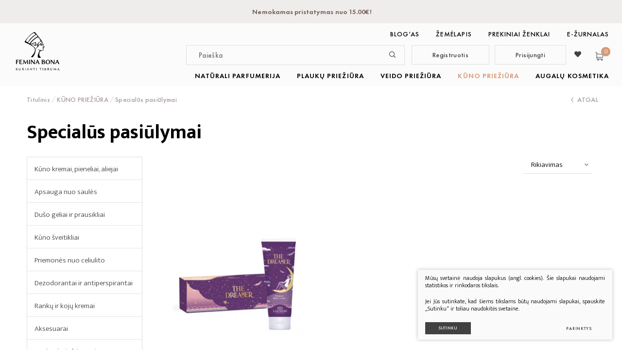

--- FILE ---
content_type: text/html; charset=utf-8
request_url: https://www.feminabona24.com/produktai/kuno-prieziura/specialus-pasiulymai/
body_size: 37529
content:


<!DOCTYPE html>
<html lang="lt">
<head>
    <meta charset="UTF-8"/><script type="text/javascript">(window.NREUM||(NREUM={})).init={privacy:{cookies_enabled:true},ajax:{deny_list:["bam.eu01.nr-data.net"]},feature_flags:["soft_nav"],distributed_tracing:{enabled:true}};(window.NREUM||(NREUM={})).loader_config={agentID:"538628625",accountID:"4646081",trustKey:"4646081",xpid:"UAADV1ZbCRAFVldWBwYDV10=",licenseKey:"NRJS-c75f0981e7eebfb08d7",applicationID:"526407419",browserID:"538628625"};;/*! For license information please see nr-loader-spa-1.308.0.min.js.LICENSE.txt */
(()=>{var e,t,r={384:(e,t,r)=>{"use strict";r.d(t,{NT:()=>a,US:()=>u,Zm:()=>o,bQ:()=>d,dV:()=>c,pV:()=>l});var n=r(6154),i=r(1863),s=r(1910);const a={beacon:"bam.nr-data.net",errorBeacon:"bam.nr-data.net"};function o(){return n.gm.NREUM||(n.gm.NREUM={}),void 0===n.gm.newrelic&&(n.gm.newrelic=n.gm.NREUM),n.gm.NREUM}function c(){let e=o();return e.o||(e.o={ST:n.gm.setTimeout,SI:n.gm.setImmediate||n.gm.setInterval,CT:n.gm.clearTimeout,XHR:n.gm.XMLHttpRequest,REQ:n.gm.Request,EV:n.gm.Event,PR:n.gm.Promise,MO:n.gm.MutationObserver,FETCH:n.gm.fetch,WS:n.gm.WebSocket},(0,s.i)(...Object.values(e.o))),e}function d(e,t){let r=o();r.initializedAgents??={},t.initializedAt={ms:(0,i.t)(),date:new Date},r.initializedAgents[e]=t}function u(e,t){o()[e]=t}function l(){return function(){let e=o();const t=e.info||{};e.info={beacon:a.beacon,errorBeacon:a.errorBeacon,...t}}(),function(){let e=o();const t=e.init||{};e.init={...t}}(),c(),function(){let e=o();const t=e.loader_config||{};e.loader_config={...t}}(),o()}},782:(e,t,r)=>{"use strict";r.d(t,{T:()=>n});const n=r(860).K7.pageViewTiming},860:(e,t,r)=>{"use strict";r.d(t,{$J:()=>u,K7:()=>c,P3:()=>d,XX:()=>i,Yy:()=>o,df:()=>s,qY:()=>n,v4:()=>a});const n="events",i="jserrors",s="browser/blobs",a="rum",o="browser/logs",c={ajax:"ajax",genericEvents:"generic_events",jserrors:i,logging:"logging",metrics:"metrics",pageAction:"page_action",pageViewEvent:"page_view_event",pageViewTiming:"page_view_timing",sessionReplay:"session_replay",sessionTrace:"session_trace",softNav:"soft_navigations",spa:"spa"},d={[c.pageViewEvent]:1,[c.pageViewTiming]:2,[c.metrics]:3,[c.jserrors]:4,[c.spa]:5,[c.ajax]:6,[c.sessionTrace]:7,[c.softNav]:8,[c.sessionReplay]:9,[c.logging]:10,[c.genericEvents]:11},u={[c.pageViewEvent]:a,[c.pageViewTiming]:n,[c.ajax]:n,[c.spa]:n,[c.softNav]:n,[c.metrics]:i,[c.jserrors]:i,[c.sessionTrace]:s,[c.sessionReplay]:s,[c.logging]:o,[c.genericEvents]:"ins"}},944:(e,t,r)=>{"use strict";r.d(t,{R:()=>i});var n=r(3241);function i(e,t){"function"==typeof console.debug&&(console.debug("New Relic Warning: https://github.com/newrelic/newrelic-browser-agent/blob/main/docs/warning-codes.md#".concat(e),t),(0,n.W)({agentIdentifier:null,drained:null,type:"data",name:"warn",feature:"warn",data:{code:e,secondary:t}}))}},993:(e,t,r)=>{"use strict";r.d(t,{A$:()=>s,ET:()=>a,TZ:()=>o,p_:()=>i});var n=r(860);const i={ERROR:"ERROR",WARN:"WARN",INFO:"INFO",DEBUG:"DEBUG",TRACE:"TRACE"},s={OFF:0,ERROR:1,WARN:2,INFO:3,DEBUG:4,TRACE:5},a="log",o=n.K7.logging},1541:(e,t,r)=>{"use strict";r.d(t,{U:()=>i,f:()=>n});const n={MFE:"MFE",BA:"BA"};function i(e,t){if(2!==t?.harvestEndpointVersion)return{};const r=t.agentRef.runtime.appMetadata.agents[0].entityGuid;return e?{"source.id":e.id,"source.name":e.name,"source.type":e.type,"parent.id":e.parent?.id||r,"parent.type":e.parent?.type||n.BA}:{"entity.guid":r,appId:t.agentRef.info.applicationID}}},1687:(e,t,r)=>{"use strict";r.d(t,{Ak:()=>d,Ze:()=>h,x3:()=>u});var n=r(3241),i=r(7836),s=r(3606),a=r(860),o=r(2646);const c={};function d(e,t){const r={staged:!1,priority:a.P3[t]||0};l(e),c[e].get(t)||c[e].set(t,r)}function u(e,t){e&&c[e]&&(c[e].get(t)&&c[e].delete(t),p(e,t,!1),c[e].size&&f(e))}function l(e){if(!e)throw new Error("agentIdentifier required");c[e]||(c[e]=new Map)}function h(e="",t="feature",r=!1){if(l(e),!e||!c[e].get(t)||r)return p(e,t);c[e].get(t).staged=!0,f(e)}function f(e){const t=Array.from(c[e]);t.every(([e,t])=>t.staged)&&(t.sort((e,t)=>e[1].priority-t[1].priority),t.forEach(([t])=>{c[e].delete(t),p(e,t)}))}function p(e,t,r=!0){const a=e?i.ee.get(e):i.ee,c=s.i.handlers;if(!a.aborted&&a.backlog&&c){if((0,n.W)({agentIdentifier:e,type:"lifecycle",name:"drain",feature:t}),r){const e=a.backlog[t],r=c[t];if(r){for(let t=0;e&&t<e.length;++t)g(e[t],r);Object.entries(r).forEach(([e,t])=>{Object.values(t||{}).forEach(t=>{t[0]?.on&&t[0]?.context()instanceof o.y&&t[0].on(e,t[1])})})}}a.isolatedBacklog||delete c[t],a.backlog[t]=null,a.emit("drain-"+t,[])}}function g(e,t){var r=e[1];Object.values(t[r]||{}).forEach(t=>{var r=e[0];if(t[0]===r){var n=t[1],i=e[3],s=e[2];n.apply(i,s)}})}},1738:(e,t,r)=>{"use strict";r.d(t,{U:()=>f,Y:()=>h});var n=r(3241),i=r(9908),s=r(1863),a=r(944),o=r(5701),c=r(3969),d=r(8362),u=r(860),l=r(4261);function h(e,t,r,s){const h=s||r;!h||h[e]&&h[e]!==d.d.prototype[e]||(h[e]=function(){(0,i.p)(c.xV,["API/"+e+"/called"],void 0,u.K7.metrics,r.ee),(0,n.W)({agentIdentifier:r.agentIdentifier,drained:!!o.B?.[r.agentIdentifier],type:"data",name:"api",feature:l.Pl+e,data:{}});try{return t.apply(this,arguments)}catch(e){(0,a.R)(23,e)}})}function f(e,t,r,n,a){const o=e.info;null===r?delete o.jsAttributes[t]:o.jsAttributes[t]=r,(a||null===r)&&(0,i.p)(l.Pl+n,[(0,s.t)(),t,r],void 0,"session",e.ee)}},1741:(e,t,r)=>{"use strict";r.d(t,{W:()=>s});var n=r(944),i=r(4261);class s{#e(e,...t){if(this[e]!==s.prototype[e])return this[e](...t);(0,n.R)(35,e)}addPageAction(e,t){return this.#e(i.hG,e,t)}register(e){return this.#e(i.eY,e)}recordCustomEvent(e,t){return this.#e(i.fF,e,t)}setPageViewName(e,t){return this.#e(i.Fw,e,t)}setCustomAttribute(e,t,r){return this.#e(i.cD,e,t,r)}noticeError(e,t){return this.#e(i.o5,e,t)}setUserId(e,t=!1){return this.#e(i.Dl,e,t)}setApplicationVersion(e){return this.#e(i.nb,e)}setErrorHandler(e){return this.#e(i.bt,e)}addRelease(e,t){return this.#e(i.k6,e,t)}log(e,t){return this.#e(i.$9,e,t)}start(){return this.#e(i.d3)}finished(e){return this.#e(i.BL,e)}recordReplay(){return this.#e(i.CH)}pauseReplay(){return this.#e(i.Tb)}addToTrace(e){return this.#e(i.U2,e)}setCurrentRouteName(e){return this.#e(i.PA,e)}interaction(e){return this.#e(i.dT,e)}wrapLogger(e,t,r){return this.#e(i.Wb,e,t,r)}measure(e,t){return this.#e(i.V1,e,t)}consent(e){return this.#e(i.Pv,e)}}},1863:(e,t,r)=>{"use strict";function n(){return Math.floor(performance.now())}r.d(t,{t:()=>n})},1910:(e,t,r)=>{"use strict";r.d(t,{i:()=>s});var n=r(944);const i=new Map;function s(...e){return e.every(e=>{if(i.has(e))return i.get(e);const t="function"==typeof e?e.toString():"",r=t.includes("[native code]"),s=t.includes("nrWrapper");return r||s||(0,n.R)(64,e?.name||t),i.set(e,r),r})}},2555:(e,t,r)=>{"use strict";r.d(t,{D:()=>o,f:()=>a});var n=r(384),i=r(8122);const s={beacon:n.NT.beacon,errorBeacon:n.NT.errorBeacon,licenseKey:void 0,applicationID:void 0,sa:void 0,queueTime:void 0,applicationTime:void 0,ttGuid:void 0,user:void 0,account:void 0,product:void 0,extra:void 0,jsAttributes:{},userAttributes:void 0,atts:void 0,transactionName:void 0,tNamePlain:void 0};function a(e){try{return!!e.licenseKey&&!!e.errorBeacon&&!!e.applicationID}catch(e){return!1}}const o=e=>(0,i.a)(e,s)},2614:(e,t,r)=>{"use strict";r.d(t,{BB:()=>a,H3:()=>n,g:()=>d,iL:()=>c,tS:()=>o,uh:()=>i,wk:()=>s});const n="NRBA",i="SESSION",s=144e5,a=18e5,o={STARTED:"session-started",PAUSE:"session-pause",RESET:"session-reset",RESUME:"session-resume",UPDATE:"session-update"},c={SAME_TAB:"same-tab",CROSS_TAB:"cross-tab"},d={OFF:0,FULL:1,ERROR:2}},2646:(e,t,r)=>{"use strict";r.d(t,{y:()=>n});class n{constructor(e){this.contextId=e}}},2843:(e,t,r)=>{"use strict";r.d(t,{G:()=>s,u:()=>i});var n=r(3878);function i(e,t=!1,r,i){(0,n.DD)("visibilitychange",function(){if(t)return void("hidden"===document.visibilityState&&e());e(document.visibilityState)},r,i)}function s(e,t,r){(0,n.sp)("pagehide",e,t,r)}},3241:(e,t,r)=>{"use strict";r.d(t,{W:()=>s});var n=r(6154);const i="newrelic";function s(e={}){try{n.gm.dispatchEvent(new CustomEvent(i,{detail:e}))}catch(e){}}},3304:(e,t,r)=>{"use strict";r.d(t,{A:()=>s});var n=r(7836);const i=()=>{const e=new WeakSet;return(t,r)=>{if("object"==typeof r&&null!==r){if(e.has(r))return;e.add(r)}return r}};function s(e){try{return JSON.stringify(e,i())??""}catch(e){try{n.ee.emit("internal-error",[e])}catch(e){}return""}}},3333:(e,t,r)=>{"use strict";r.d(t,{$v:()=>u,TZ:()=>n,Xh:()=>c,Zp:()=>i,kd:()=>d,mq:()=>o,nf:()=>a,qN:()=>s});const n=r(860).K7.genericEvents,i=["auxclick","click","copy","keydown","paste","scrollend"],s=["focus","blur"],a=4,o=1e3,c=2e3,d=["PageAction","UserAction","BrowserPerformance"],u={RESOURCES:"experimental.resources",REGISTER:"register"}},3434:(e,t,r)=>{"use strict";r.d(t,{Jt:()=>s,YM:()=>d});var n=r(7836),i=r(5607);const s="nr@original:".concat(i.W),a=50;var o=Object.prototype.hasOwnProperty,c=!1;function d(e,t){return e||(e=n.ee),r.inPlace=function(e,t,n,i,s){n||(n="");const a="-"===n.charAt(0);for(let o=0;o<t.length;o++){const c=t[o],d=e[c];l(d)||(e[c]=r(d,a?c+n:n,i,c,s))}},r.flag=s,r;function r(t,r,n,c,d){return l(t)?t:(r||(r=""),nrWrapper[s]=t,function(e,t,r){if(Object.defineProperty&&Object.keys)try{return Object.keys(e).forEach(function(r){Object.defineProperty(t,r,{get:function(){return e[r]},set:function(t){return e[r]=t,t}})}),t}catch(e){u([e],r)}for(var n in e)o.call(e,n)&&(t[n]=e[n])}(t,nrWrapper,e),nrWrapper);function nrWrapper(){var s,o,l,h;let f;try{o=this,s=[...arguments],l="function"==typeof n?n(s,o):n||{}}catch(t){u([t,"",[s,o,c],l],e)}i(r+"start",[s,o,c],l,d);const p=performance.now();let g;try{return h=t.apply(o,s),g=performance.now(),h}catch(e){throw g=performance.now(),i(r+"err",[s,o,e],l,d),f=e,f}finally{const e=g-p,t={start:p,end:g,duration:e,isLongTask:e>=a,methodName:c,thrownError:f};t.isLongTask&&i("long-task",[t,o],l,d),i(r+"end",[s,o,h],l,d)}}}function i(r,n,i,s){if(!c||t){var a=c;c=!0;try{e.emit(r,n,i,t,s)}catch(t){u([t,r,n,i],e)}c=a}}}function u(e,t){t||(t=n.ee);try{t.emit("internal-error",e)}catch(e){}}function l(e){return!(e&&"function"==typeof e&&e.apply&&!e[s])}},3606:(e,t,r)=>{"use strict";r.d(t,{i:()=>s});var n=r(9908);s.on=a;var i=s.handlers={};function s(e,t,r,s){a(s||n.d,i,e,t,r)}function a(e,t,r,i,s){s||(s="feature"),e||(e=n.d);var a=t[s]=t[s]||{};(a[r]=a[r]||[]).push([e,i])}},3738:(e,t,r)=>{"use strict";r.d(t,{He:()=>i,Kp:()=>o,Lc:()=>d,Rz:()=>u,TZ:()=>n,bD:()=>s,d3:()=>a,jx:()=>l,sl:()=>h,uP:()=>c});const n=r(860).K7.sessionTrace,i="bstResource",s="resource",a="-start",o="-end",c="fn"+a,d="fn"+o,u="pushState",l=1e3,h=3e4},3785:(e,t,r)=>{"use strict";r.d(t,{R:()=>c,b:()=>d});var n=r(9908),i=r(1863),s=r(860),a=r(3969),o=r(993);function c(e,t,r={},c=o.p_.INFO,d=!0,u,l=(0,i.t)()){(0,n.p)(a.xV,["API/logging/".concat(c.toLowerCase(),"/called")],void 0,s.K7.metrics,e),(0,n.p)(o.ET,[l,t,r,c,d,u],void 0,s.K7.logging,e)}function d(e){return"string"==typeof e&&Object.values(o.p_).some(t=>t===e.toUpperCase().trim())}},3878:(e,t,r)=>{"use strict";function n(e,t){return{capture:e,passive:!1,signal:t}}function i(e,t,r=!1,i){window.addEventListener(e,t,n(r,i))}function s(e,t,r=!1,i){document.addEventListener(e,t,n(r,i))}r.d(t,{DD:()=>s,jT:()=>n,sp:()=>i})},3962:(e,t,r)=>{"use strict";r.d(t,{AM:()=>a,O2:()=>l,OV:()=>s,Qu:()=>h,TZ:()=>c,ih:()=>f,pP:()=>o,t1:()=>u,tC:()=>i,wD:()=>d});var n=r(860);const i=["click","keydown","submit"],s="popstate",a="api",o="initialPageLoad",c=n.K7.softNav,d=5e3,u=500,l={INITIAL_PAGE_LOAD:"",ROUTE_CHANGE:1,UNSPECIFIED:2},h={INTERACTION:1,AJAX:2,CUSTOM_END:3,CUSTOM_TRACER:4},f={IP:"in progress",PF:"pending finish",FIN:"finished",CAN:"cancelled"}},3969:(e,t,r)=>{"use strict";r.d(t,{TZ:()=>n,XG:()=>o,rs:()=>i,xV:()=>a,z_:()=>s});const n=r(860).K7.metrics,i="sm",s="cm",a="storeSupportabilityMetrics",o="storeEventMetrics"},4234:(e,t,r)=>{"use strict";r.d(t,{W:()=>s});var n=r(7836),i=r(1687);class s{constructor(e,t){this.agentIdentifier=e,this.ee=n.ee.get(e),this.featureName=t,this.blocked=!1}deregisterDrain(){(0,i.x3)(this.agentIdentifier,this.featureName)}}},4261:(e,t,r)=>{"use strict";r.d(t,{$9:()=>u,BL:()=>c,CH:()=>p,Dl:()=>R,Fw:()=>w,PA:()=>v,Pl:()=>n,Pv:()=>A,Tb:()=>h,U2:()=>a,V1:()=>E,Wb:()=>T,bt:()=>y,cD:()=>b,d3:()=>x,dT:()=>d,eY:()=>g,fF:()=>f,hG:()=>s,hw:()=>i,k6:()=>o,nb:()=>m,o5:()=>l});const n="api-",i=n+"ixn-",s="addPageAction",a="addToTrace",o="addRelease",c="finished",d="interaction",u="log",l="noticeError",h="pauseReplay",f="recordCustomEvent",p="recordReplay",g="register",m="setApplicationVersion",v="setCurrentRouteName",b="setCustomAttribute",y="setErrorHandler",w="setPageViewName",R="setUserId",x="start",T="wrapLogger",E="measure",A="consent"},5205:(e,t,r)=>{"use strict";r.d(t,{j:()=>S});var n=r(384),i=r(1741);var s=r(2555),a=r(3333);const o=e=>{if(!e||"string"!=typeof e)return!1;try{document.createDocumentFragment().querySelector(e)}catch{return!1}return!0};var c=r(2614),d=r(944),u=r(8122);const l="[data-nr-mask]",h=e=>(0,u.a)(e,(()=>{const e={feature_flags:[],experimental:{allow_registered_children:!1,resources:!1},mask_selector:"*",block_selector:"[data-nr-block]",mask_input_options:{color:!1,date:!1,"datetime-local":!1,email:!1,month:!1,number:!1,range:!1,search:!1,tel:!1,text:!1,time:!1,url:!1,week:!1,textarea:!1,select:!1,password:!0}};return{ajax:{deny_list:void 0,block_internal:!0,enabled:!0,autoStart:!0},api:{get allow_registered_children(){return e.feature_flags.includes(a.$v.REGISTER)||e.experimental.allow_registered_children},set allow_registered_children(t){e.experimental.allow_registered_children=t},duplicate_registered_data:!1},browser_consent_mode:{enabled:!1},distributed_tracing:{enabled:void 0,exclude_newrelic_header:void 0,cors_use_newrelic_header:void 0,cors_use_tracecontext_headers:void 0,allowed_origins:void 0},get feature_flags(){return e.feature_flags},set feature_flags(t){e.feature_flags=t},generic_events:{enabled:!0,autoStart:!0},harvest:{interval:30},jserrors:{enabled:!0,autoStart:!0},logging:{enabled:!0,autoStart:!0},metrics:{enabled:!0,autoStart:!0},obfuscate:void 0,page_action:{enabled:!0},page_view_event:{enabled:!0,autoStart:!0},page_view_timing:{enabled:!0,autoStart:!0},performance:{capture_marks:!1,capture_measures:!1,capture_detail:!0,resources:{get enabled(){return e.feature_flags.includes(a.$v.RESOURCES)||e.experimental.resources},set enabled(t){e.experimental.resources=t},asset_types:[],first_party_domains:[],ignore_newrelic:!0}},privacy:{cookies_enabled:!0},proxy:{assets:void 0,beacon:void 0},session:{expiresMs:c.wk,inactiveMs:c.BB},session_replay:{autoStart:!0,enabled:!1,preload:!1,sampling_rate:10,error_sampling_rate:100,collect_fonts:!1,inline_images:!1,fix_stylesheets:!0,mask_all_inputs:!0,get mask_text_selector(){return e.mask_selector},set mask_text_selector(t){o(t)?e.mask_selector="".concat(t,",").concat(l):""===t||null===t?e.mask_selector=l:(0,d.R)(5,t)},get block_class(){return"nr-block"},get ignore_class(){return"nr-ignore"},get mask_text_class(){return"nr-mask"},get block_selector(){return e.block_selector},set block_selector(t){o(t)?e.block_selector+=",".concat(t):""!==t&&(0,d.R)(6,t)},get mask_input_options(){return e.mask_input_options},set mask_input_options(t){t&&"object"==typeof t?e.mask_input_options={...t,password:!0}:(0,d.R)(7,t)}},session_trace:{enabled:!0,autoStart:!0},soft_navigations:{enabled:!0,autoStart:!0},spa:{enabled:!0,autoStart:!0},ssl:void 0,user_actions:{enabled:!0,elementAttributes:["id","className","tagName","type"]}}})());var f=r(6154),p=r(9324);let g=0;const m={buildEnv:p.F3,distMethod:p.Xs,version:p.xv,originTime:f.WN},v={consented:!1},b={appMetadata:{},get consented(){return this.session?.state?.consent||v.consented},set consented(e){v.consented=e},customTransaction:void 0,denyList:void 0,disabled:!1,harvester:void 0,isolatedBacklog:!1,isRecording:!1,loaderType:void 0,maxBytes:3e4,obfuscator:void 0,onerror:void 0,ptid:void 0,releaseIds:{},session:void 0,timeKeeper:void 0,registeredEntities:[],jsAttributesMetadata:{bytes:0},get harvestCount(){return++g}},y=e=>{const t=(0,u.a)(e,b),r=Object.keys(m).reduce((e,t)=>(e[t]={value:m[t],writable:!1,configurable:!0,enumerable:!0},e),{});return Object.defineProperties(t,r)};var w=r(5701);const R=e=>{const t=e.startsWith("http");e+="/",r.p=t?e:"https://"+e};var x=r(7836),T=r(3241);const E={accountID:void 0,trustKey:void 0,agentID:void 0,licenseKey:void 0,applicationID:void 0,xpid:void 0},A=e=>(0,u.a)(e,E),_=new Set;function S(e,t={},r,a){let{init:o,info:c,loader_config:d,runtime:u={},exposed:l=!0}=t;if(!c){const e=(0,n.pV)();o=e.init,c=e.info,d=e.loader_config}e.init=h(o||{}),e.loader_config=A(d||{}),c.jsAttributes??={},f.bv&&(c.jsAttributes.isWorker=!0),e.info=(0,s.D)(c);const p=e.init,g=[c.beacon,c.errorBeacon];_.has(e.agentIdentifier)||(p.proxy.assets&&(R(p.proxy.assets),g.push(p.proxy.assets)),p.proxy.beacon&&g.push(p.proxy.beacon),e.beacons=[...g],function(e){const t=(0,n.pV)();Object.getOwnPropertyNames(i.W.prototype).forEach(r=>{const n=i.W.prototype[r];if("function"!=typeof n||"constructor"===n)return;let s=t[r];e[r]&&!1!==e.exposed&&"micro-agent"!==e.runtime?.loaderType&&(t[r]=(...t)=>{const n=e[r](...t);return s?s(...t):n})})}(e),(0,n.US)("activatedFeatures",w.B)),u.denyList=[...p.ajax.deny_list||[],...p.ajax.block_internal?g:[]],u.ptid=e.agentIdentifier,u.loaderType=r,e.runtime=y(u),_.has(e.agentIdentifier)||(e.ee=x.ee.get(e.agentIdentifier),e.exposed=l,(0,T.W)({agentIdentifier:e.agentIdentifier,drained:!!w.B?.[e.agentIdentifier],type:"lifecycle",name:"initialize",feature:void 0,data:e.config})),_.add(e.agentIdentifier)}},5270:(e,t,r)=>{"use strict";r.d(t,{Aw:()=>a,SR:()=>s,rF:()=>o});var n=r(384),i=r(7767);function s(e){return!!(0,n.dV)().o.MO&&(0,i.V)(e)&&!0===e?.session_trace.enabled}function a(e){return!0===e?.session_replay.preload&&s(e)}function o(e,t){try{if("string"==typeof t?.type){if("password"===t.type.toLowerCase())return"*".repeat(e?.length||0);if(void 0!==t?.dataset?.nrUnmask||t?.classList?.contains("nr-unmask"))return e}}catch(e){}return"string"==typeof e?e.replace(/[\S]/g,"*"):"*".repeat(e?.length||0)}},5289:(e,t,r)=>{"use strict";r.d(t,{GG:()=>a,Qr:()=>c,sB:()=>o});var n=r(3878),i=r(6389);function s(){return"undefined"==typeof document||"complete"===document.readyState}function a(e,t){if(s())return e();const r=(0,i.J)(e),a=setInterval(()=>{s()&&(clearInterval(a),r())},500);(0,n.sp)("load",r,t)}function o(e){if(s())return e();(0,n.DD)("DOMContentLoaded",e)}function c(e){if(s())return e();(0,n.sp)("popstate",e)}},5607:(e,t,r)=>{"use strict";r.d(t,{W:()=>n});const n=(0,r(9566).bz)()},5701:(e,t,r)=>{"use strict";r.d(t,{B:()=>s,t:()=>a});var n=r(3241);const i=new Set,s={};function a(e,t){const r=t.agentIdentifier;s[r]??={},e&&"object"==typeof e&&(i.has(r)||(t.ee.emit("rumresp",[e]),s[r]=e,i.add(r),(0,n.W)({agentIdentifier:r,loaded:!0,drained:!0,type:"lifecycle",name:"load",feature:void 0,data:e})))}},6154:(e,t,r)=>{"use strict";r.d(t,{OF:()=>d,RI:()=>i,WN:()=>h,bv:()=>s,eN:()=>f,gm:()=>a,lR:()=>l,m:()=>c,mw:()=>o,sb:()=>u});var n=r(1863);const i="undefined"!=typeof window&&!!window.document,s="undefined"!=typeof WorkerGlobalScope&&("undefined"!=typeof self&&self instanceof WorkerGlobalScope&&self.navigator instanceof WorkerNavigator||"undefined"!=typeof globalThis&&globalThis instanceof WorkerGlobalScope&&globalThis.navigator instanceof WorkerNavigator),a=i?window:"undefined"!=typeof WorkerGlobalScope&&("undefined"!=typeof self&&self instanceof WorkerGlobalScope&&self||"undefined"!=typeof globalThis&&globalThis instanceof WorkerGlobalScope&&globalThis),o=Boolean("hidden"===a?.document?.visibilityState),c=""+a?.location,d=/iPad|iPhone|iPod/.test(a.navigator?.userAgent),u=d&&"undefined"==typeof SharedWorker,l=(()=>{const e=a.navigator?.userAgent?.match(/Firefox[/\s](\d+\.\d+)/);return Array.isArray(e)&&e.length>=2?+e[1]:0})(),h=Date.now()-(0,n.t)(),f=()=>"undefined"!=typeof PerformanceNavigationTiming&&a?.performance?.getEntriesByType("navigation")?.[0]?.responseStart},6344:(e,t,r)=>{"use strict";r.d(t,{BB:()=>u,Qb:()=>l,TZ:()=>i,Ug:()=>a,Vh:()=>s,_s:()=>o,bc:()=>d,yP:()=>c});var n=r(2614);const i=r(860).K7.sessionReplay,s="errorDuringReplay",a=.12,o={DomContentLoaded:0,Load:1,FullSnapshot:2,IncrementalSnapshot:3,Meta:4,Custom:5},c={[n.g.ERROR]:15e3,[n.g.FULL]:3e5,[n.g.OFF]:0},d={RESET:{message:"Session was reset",sm:"Reset"},IMPORT:{message:"Recorder failed to import",sm:"Import"},TOO_MANY:{message:"429: Too Many Requests",sm:"Too-Many"},TOO_BIG:{message:"Payload was too large",sm:"Too-Big"},CROSS_TAB:{message:"Session Entity was set to OFF on another tab",sm:"Cross-Tab"},ENTITLEMENTS:{message:"Session Replay is not allowed and will not be started",sm:"Entitlement"}},u=5e3,l={API:"api",RESUME:"resume",SWITCH_TO_FULL:"switchToFull",INITIALIZE:"initialize",PRELOAD:"preload"}},6389:(e,t,r)=>{"use strict";function n(e,t=500,r={}){const n=r?.leading||!1;let i;return(...r)=>{n&&void 0===i&&(e.apply(this,r),i=setTimeout(()=>{i=clearTimeout(i)},t)),n||(clearTimeout(i),i=setTimeout(()=>{e.apply(this,r)},t))}}function i(e){let t=!1;return(...r)=>{t||(t=!0,e.apply(this,r))}}r.d(t,{J:()=>i,s:()=>n})},6630:(e,t,r)=>{"use strict";r.d(t,{T:()=>n});const n=r(860).K7.pageViewEvent},6774:(e,t,r)=>{"use strict";r.d(t,{T:()=>n});const n=r(860).K7.jserrors},7295:(e,t,r)=>{"use strict";r.d(t,{Xv:()=>a,gX:()=>i,iW:()=>s});var n=[];function i(e){if(!e||s(e))return!1;if(0===n.length)return!0;if("*"===n[0].hostname)return!1;for(var t=0;t<n.length;t++){var r=n[t];if(r.hostname.test(e.hostname)&&r.pathname.test(e.pathname))return!1}return!0}function s(e){return void 0===e.hostname}function a(e){if(n=[],e&&e.length)for(var t=0;t<e.length;t++){let r=e[t];if(!r)continue;if("*"===r)return void(n=[{hostname:"*"}]);0===r.indexOf("http://")?r=r.substring(7):0===r.indexOf("https://")&&(r=r.substring(8));const i=r.indexOf("/");let s,a;i>0?(s=r.substring(0,i),a=r.substring(i)):(s=r,a="*");let[c]=s.split(":");n.push({hostname:o(c),pathname:o(a,!0)})}}function o(e,t=!1){const r=e.replace(/[.+?^${}()|[\]\\]/g,e=>"\\"+e).replace(/\*/g,".*?");return new RegExp((t?"^":"")+r+"$")}},7485:(e,t,r)=>{"use strict";r.d(t,{D:()=>i});var n=r(6154);function i(e){if(0===(e||"").indexOf("data:"))return{protocol:"data"};try{const t=new URL(e,location.href),r={port:t.port,hostname:t.hostname,pathname:t.pathname,search:t.search,protocol:t.protocol.slice(0,t.protocol.indexOf(":")),sameOrigin:t.protocol===n.gm?.location?.protocol&&t.host===n.gm?.location?.host};return r.port&&""!==r.port||("http:"===t.protocol&&(r.port="80"),"https:"===t.protocol&&(r.port="443")),r.pathname&&""!==r.pathname?r.pathname.startsWith("/")||(r.pathname="/".concat(r.pathname)):r.pathname="/",r}catch(e){return{}}}},7699:(e,t,r)=>{"use strict";r.d(t,{It:()=>s,KC:()=>o,No:()=>i,qh:()=>a});var n=r(860);const i=16e3,s=1e6,a="SESSION_ERROR",o={[n.K7.logging]:!0,[n.K7.genericEvents]:!1,[n.K7.jserrors]:!1,[n.K7.ajax]:!1}},7767:(e,t,r)=>{"use strict";r.d(t,{V:()=>i});var n=r(6154);const i=e=>n.RI&&!0===e?.privacy.cookies_enabled},7836:(e,t,r)=>{"use strict";r.d(t,{P:()=>o,ee:()=>c});var n=r(384),i=r(8990),s=r(2646),a=r(5607);const o="nr@context:".concat(a.W),c=function e(t,r){var n={},a={},u={},l=!1;try{l=16===r.length&&d.initializedAgents?.[r]?.runtime.isolatedBacklog}catch(e){}var h={on:p,addEventListener:p,removeEventListener:function(e,t){var r=n[e];if(!r)return;for(var i=0;i<r.length;i++)r[i]===t&&r.splice(i,1)},emit:function(e,r,n,i,s){!1!==s&&(s=!0);if(c.aborted&&!i)return;t&&s&&t.emit(e,r,n);var o=f(n);g(e).forEach(e=>{e.apply(o,r)});var d=v()[a[e]];d&&d.push([h,e,r,o]);return o},get:m,listeners:g,context:f,buffer:function(e,t){const r=v();if(t=t||"feature",h.aborted)return;Object.entries(e||{}).forEach(([e,n])=>{a[n]=t,t in r||(r[t]=[])})},abort:function(){h._aborted=!0,Object.keys(h.backlog).forEach(e=>{delete h.backlog[e]})},isBuffering:function(e){return!!v()[a[e]]},debugId:r,backlog:l?{}:t&&"object"==typeof t.backlog?t.backlog:{},isolatedBacklog:l};return Object.defineProperty(h,"aborted",{get:()=>{let e=h._aborted||!1;return e||(t&&(e=t.aborted),e)}}),h;function f(e){return e&&e instanceof s.y?e:e?(0,i.I)(e,o,()=>new s.y(o)):new s.y(o)}function p(e,t){n[e]=g(e).concat(t)}function g(e){return n[e]||[]}function m(t){return u[t]=u[t]||e(h,t)}function v(){return h.backlog}}(void 0,"globalEE"),d=(0,n.Zm)();d.ee||(d.ee=c)},8122:(e,t,r)=>{"use strict";r.d(t,{a:()=>i});var n=r(944);function i(e,t){try{if(!e||"object"!=typeof e)return(0,n.R)(3);if(!t||"object"!=typeof t)return(0,n.R)(4);const r=Object.create(Object.getPrototypeOf(t),Object.getOwnPropertyDescriptors(t)),s=0===Object.keys(r).length?e:r;for(let a in s)if(void 0!==e[a])try{if(null===e[a]){r[a]=null;continue}Array.isArray(e[a])&&Array.isArray(t[a])?r[a]=Array.from(new Set([...e[a],...t[a]])):"object"==typeof e[a]&&"object"==typeof t[a]?r[a]=i(e[a],t[a]):r[a]=e[a]}catch(e){r[a]||(0,n.R)(1,e)}return r}catch(e){(0,n.R)(2,e)}}},8139:(e,t,r)=>{"use strict";r.d(t,{u:()=>h});var n=r(7836),i=r(3434),s=r(8990),a=r(6154);const o={},c=a.gm.XMLHttpRequest,d="addEventListener",u="removeEventListener",l="nr@wrapped:".concat(n.P);function h(e){var t=function(e){return(e||n.ee).get("events")}(e);if(o[t.debugId]++)return t;o[t.debugId]=1;var r=(0,i.YM)(t,!0);function h(e){r.inPlace(e,[d,u],"-",p)}function p(e,t){return e[1]}return"getPrototypeOf"in Object&&(a.RI&&f(document,h),c&&f(c.prototype,h),f(a.gm,h)),t.on(d+"-start",function(e,t){var n=e[1];if(null!==n&&("function"==typeof n||"object"==typeof n)&&"newrelic"!==e[0]){var i=(0,s.I)(n,l,function(){var e={object:function(){if("function"!=typeof n.handleEvent)return;return n.handleEvent.apply(n,arguments)},function:n}[typeof n];return e?r(e,"fn-",null,e.name||"anonymous"):n});this.wrapped=e[1]=i}}),t.on(u+"-start",function(e){e[1]=this.wrapped||e[1]}),t}function f(e,t,...r){let n=e;for(;"object"==typeof n&&!Object.prototype.hasOwnProperty.call(n,d);)n=Object.getPrototypeOf(n);n&&t(n,...r)}},8362:(e,t,r)=>{"use strict";r.d(t,{d:()=>s});var n=r(9566),i=r(1741);class s extends i.W{agentIdentifier=(0,n.LA)(16)}},8374:(e,t,r)=>{r.nc=(()=>{try{return document?.currentScript?.nonce}catch(e){}return""})()},8990:(e,t,r)=>{"use strict";r.d(t,{I:()=>i});var n=Object.prototype.hasOwnProperty;function i(e,t,r){if(n.call(e,t))return e[t];var i=r();if(Object.defineProperty&&Object.keys)try{return Object.defineProperty(e,t,{value:i,writable:!0,enumerable:!1}),i}catch(e){}return e[t]=i,i}},9119:(e,t,r)=>{"use strict";r.d(t,{L:()=>s});var n=/([^?#]*)[^#]*(#[^?]*|$).*/,i=/([^?#]*)().*/;function s(e,t){return e?e.replace(t?n:i,"$1$2"):e}},9300:(e,t,r)=>{"use strict";r.d(t,{T:()=>n});const n=r(860).K7.ajax},9324:(e,t,r)=>{"use strict";r.d(t,{AJ:()=>a,F3:()=>i,Xs:()=>s,Yq:()=>o,xv:()=>n});const n="1.308.0",i="PROD",s="CDN",a="@newrelic/rrweb",o="1.0.1"},9566:(e,t,r)=>{"use strict";r.d(t,{LA:()=>o,ZF:()=>c,bz:()=>a,el:()=>d});var n=r(6154);const i="xxxxxxxx-xxxx-4xxx-yxxx-xxxxxxxxxxxx";function s(e,t){return e?15&e[t]:16*Math.random()|0}function a(){const e=n.gm?.crypto||n.gm?.msCrypto;let t,r=0;return e&&e.getRandomValues&&(t=e.getRandomValues(new Uint8Array(30))),i.split("").map(e=>"x"===e?s(t,r++).toString(16):"y"===e?(3&s()|8).toString(16):e).join("")}function o(e){const t=n.gm?.crypto||n.gm?.msCrypto;let r,i=0;t&&t.getRandomValues&&(r=t.getRandomValues(new Uint8Array(e)));const a=[];for(var o=0;o<e;o++)a.push(s(r,i++).toString(16));return a.join("")}function c(){return o(16)}function d(){return o(32)}},9908:(e,t,r)=>{"use strict";r.d(t,{d:()=>n,p:()=>i});var n=r(7836).ee.get("handle");function i(e,t,r,i,s){s?(s.buffer([e],i),s.emit(e,t,r)):(n.buffer([e],i),n.emit(e,t,r))}}},n={};function i(e){var t=n[e];if(void 0!==t)return t.exports;var s=n[e]={exports:{}};return r[e](s,s.exports,i),s.exports}i.m=r,i.d=(e,t)=>{for(var r in t)i.o(t,r)&&!i.o(e,r)&&Object.defineProperty(e,r,{enumerable:!0,get:t[r]})},i.f={},i.e=e=>Promise.all(Object.keys(i.f).reduce((t,r)=>(i.f[r](e,t),t),[])),i.u=e=>({212:"nr-spa-compressor",249:"nr-spa-recorder",478:"nr-spa"}[e]+"-1.308.0.min.js"),i.o=(e,t)=>Object.prototype.hasOwnProperty.call(e,t),e={},t="NRBA-1.308.0.PROD:",i.l=(r,n,s,a)=>{if(e[r])e[r].push(n);else{var o,c;if(void 0!==s)for(var d=document.getElementsByTagName("script"),u=0;u<d.length;u++){var l=d[u];if(l.getAttribute("src")==r||l.getAttribute("data-webpack")==t+s){o=l;break}}if(!o){c=!0;var h={478:"sha512-RSfSVnmHk59T/uIPbdSE0LPeqcEdF4/+XhfJdBuccH5rYMOEZDhFdtnh6X6nJk7hGpzHd9Ujhsy7lZEz/ORYCQ==",249:"sha512-ehJXhmntm85NSqW4MkhfQqmeKFulra3klDyY0OPDUE+sQ3GokHlPh1pmAzuNy//3j4ac6lzIbmXLvGQBMYmrkg==",212:"sha512-B9h4CR46ndKRgMBcK+j67uSR2RCnJfGefU+A7FrgR/k42ovXy5x/MAVFiSvFxuVeEk/pNLgvYGMp1cBSK/G6Fg=="};(o=document.createElement("script")).charset="utf-8",i.nc&&o.setAttribute("nonce",i.nc),o.setAttribute("data-webpack",t+s),o.src=r,0!==o.src.indexOf(window.location.origin+"/")&&(o.crossOrigin="anonymous"),h[a]&&(o.integrity=h[a])}e[r]=[n];var f=(t,n)=>{o.onerror=o.onload=null,clearTimeout(p);var i=e[r];if(delete e[r],o.parentNode&&o.parentNode.removeChild(o),i&&i.forEach(e=>e(n)),t)return t(n)},p=setTimeout(f.bind(null,void 0,{type:"timeout",target:o}),12e4);o.onerror=f.bind(null,o.onerror),o.onload=f.bind(null,o.onload),c&&document.head.appendChild(o)}},i.r=e=>{"undefined"!=typeof Symbol&&Symbol.toStringTag&&Object.defineProperty(e,Symbol.toStringTag,{value:"Module"}),Object.defineProperty(e,"__esModule",{value:!0})},i.p="https://js-agent.newrelic.com/",(()=>{var e={38:0,788:0};i.f.j=(t,r)=>{var n=i.o(e,t)?e[t]:void 0;if(0!==n)if(n)r.push(n[2]);else{var s=new Promise((r,i)=>n=e[t]=[r,i]);r.push(n[2]=s);var a=i.p+i.u(t),o=new Error;i.l(a,r=>{if(i.o(e,t)&&(0!==(n=e[t])&&(e[t]=void 0),n)){var s=r&&("load"===r.type?"missing":r.type),a=r&&r.target&&r.target.src;o.message="Loading chunk "+t+" failed: ("+s+": "+a+")",o.name="ChunkLoadError",o.type=s,o.request=a,n[1](o)}},"chunk-"+t,t)}};var t=(t,r)=>{var n,s,[a,o,c]=r,d=0;if(a.some(t=>0!==e[t])){for(n in o)i.o(o,n)&&(i.m[n]=o[n]);if(c)c(i)}for(t&&t(r);d<a.length;d++)s=a[d],i.o(e,s)&&e[s]&&e[s][0](),e[s]=0},r=self["webpackChunk:NRBA-1.308.0.PROD"]=self["webpackChunk:NRBA-1.308.0.PROD"]||[];r.forEach(t.bind(null,0)),r.push=t.bind(null,r.push.bind(r))})(),(()=>{"use strict";i(8374);var e=i(8362),t=i(860);const r=Object.values(t.K7);var n=i(5205);var s=i(9908),a=i(1863),o=i(4261),c=i(1738);var d=i(1687),u=i(4234),l=i(5289),h=i(6154),f=i(944),p=i(5270),g=i(7767),m=i(6389),v=i(7699);class b extends u.W{constructor(e,t){super(e.agentIdentifier,t),this.agentRef=e,this.abortHandler=void 0,this.featAggregate=void 0,this.loadedSuccessfully=void 0,this.onAggregateImported=new Promise(e=>{this.loadedSuccessfully=e}),this.deferred=Promise.resolve(),!1===e.init[this.featureName].autoStart?this.deferred=new Promise((t,r)=>{this.ee.on("manual-start-all",(0,m.J)(()=>{(0,d.Ak)(e.agentIdentifier,this.featureName),t()}))}):(0,d.Ak)(e.agentIdentifier,t)}importAggregator(e,t,r={}){if(this.featAggregate)return;const n=async()=>{let n;await this.deferred;try{if((0,g.V)(e.init)){const{setupAgentSession:t}=await i.e(478).then(i.bind(i,8766));n=t(e)}}catch(e){(0,f.R)(20,e),this.ee.emit("internal-error",[e]),(0,s.p)(v.qh,[e],void 0,this.featureName,this.ee)}try{if(!this.#t(this.featureName,n,e.init))return(0,d.Ze)(this.agentIdentifier,this.featureName),void this.loadedSuccessfully(!1);const{Aggregate:i}=await t();this.featAggregate=new i(e,r),e.runtime.harvester.initializedAggregates.push(this.featAggregate),this.loadedSuccessfully(!0)}catch(e){(0,f.R)(34,e),this.abortHandler?.(),(0,d.Ze)(this.agentIdentifier,this.featureName,!0),this.loadedSuccessfully(!1),this.ee&&this.ee.abort()}};h.RI?(0,l.GG)(()=>n(),!0):n()}#t(e,r,n){if(this.blocked)return!1;switch(e){case t.K7.sessionReplay:return(0,p.SR)(n)&&!!r;case t.K7.sessionTrace:return!!r;default:return!0}}}var y=i(6630),w=i(2614),R=i(3241);class x extends b{static featureName=y.T;constructor(e){var t;super(e,y.T),this.setupInspectionEvents(e.agentIdentifier),t=e,(0,c.Y)(o.Fw,function(e,r){"string"==typeof e&&("/"!==e.charAt(0)&&(e="/"+e),t.runtime.customTransaction=(r||"http://custom.transaction")+e,(0,s.p)(o.Pl+o.Fw,[(0,a.t)()],void 0,void 0,t.ee))},t),this.importAggregator(e,()=>i.e(478).then(i.bind(i,2467)))}setupInspectionEvents(e){const t=(t,r)=>{t&&(0,R.W)({agentIdentifier:e,timeStamp:t.timeStamp,loaded:"complete"===t.target.readyState,type:"window",name:r,data:t.target.location+""})};(0,l.sB)(e=>{t(e,"DOMContentLoaded")}),(0,l.GG)(e=>{t(e,"load")}),(0,l.Qr)(e=>{t(e,"navigate")}),this.ee.on(w.tS.UPDATE,(t,r)=>{(0,R.W)({agentIdentifier:e,type:"lifecycle",name:"session",data:r})})}}var T=i(384);class E extends e.d{constructor(e){var t;(super(),h.gm)?(this.features={},(0,T.bQ)(this.agentIdentifier,this),this.desiredFeatures=new Set(e.features||[]),this.desiredFeatures.add(x),(0,n.j)(this,e,e.loaderType||"agent"),t=this,(0,c.Y)(o.cD,function(e,r,n=!1){if("string"==typeof e){if(["string","number","boolean"].includes(typeof r)||null===r)return(0,c.U)(t,e,r,o.cD,n);(0,f.R)(40,typeof r)}else(0,f.R)(39,typeof e)},t),function(e){(0,c.Y)(o.Dl,function(t,r=!1){if("string"!=typeof t&&null!==t)return void(0,f.R)(41,typeof t);const n=e.info.jsAttributes["enduser.id"];r&&null!=n&&n!==t?(0,s.p)(o.Pl+"setUserIdAndResetSession",[t],void 0,"session",e.ee):(0,c.U)(e,"enduser.id",t,o.Dl,!0)},e)}(this),function(e){(0,c.Y)(o.nb,function(t){if("string"==typeof t||null===t)return(0,c.U)(e,"application.version",t,o.nb,!1);(0,f.R)(42,typeof t)},e)}(this),function(e){(0,c.Y)(o.d3,function(){e.ee.emit("manual-start-all")},e)}(this),function(e){(0,c.Y)(o.Pv,function(t=!0){if("boolean"==typeof t){if((0,s.p)(o.Pl+o.Pv,[t],void 0,"session",e.ee),e.runtime.consented=t,t){const t=e.features.page_view_event;t.onAggregateImported.then(e=>{const r=t.featAggregate;e&&!r.sentRum&&r.sendRum()})}}else(0,f.R)(65,typeof t)},e)}(this),this.run()):(0,f.R)(21)}get config(){return{info:this.info,init:this.init,loader_config:this.loader_config,runtime:this.runtime}}get api(){return this}run(){try{const e=function(e){const t={};return r.forEach(r=>{t[r]=!!e[r]?.enabled}),t}(this.init),n=[...this.desiredFeatures];n.sort((e,r)=>t.P3[e.featureName]-t.P3[r.featureName]),n.forEach(r=>{if(!e[r.featureName]&&r.featureName!==t.K7.pageViewEvent)return;if(r.featureName===t.K7.spa)return void(0,f.R)(67);const n=function(e){switch(e){case t.K7.ajax:return[t.K7.jserrors];case t.K7.sessionTrace:return[t.K7.ajax,t.K7.pageViewEvent];case t.K7.sessionReplay:return[t.K7.sessionTrace];case t.K7.pageViewTiming:return[t.K7.pageViewEvent];default:return[]}}(r.featureName).filter(e=>!(e in this.features));n.length>0&&(0,f.R)(36,{targetFeature:r.featureName,missingDependencies:n}),this.features[r.featureName]=new r(this)})}catch(e){(0,f.R)(22,e);for(const e in this.features)this.features[e].abortHandler?.();const t=(0,T.Zm)();delete t.initializedAgents[this.agentIdentifier]?.features,delete this.sharedAggregator;return t.ee.get(this.agentIdentifier).abort(),!1}}}var A=i(2843),_=i(782);class S extends b{static featureName=_.T;constructor(e){super(e,_.T),h.RI&&((0,A.u)(()=>(0,s.p)("docHidden",[(0,a.t)()],void 0,_.T,this.ee),!0),(0,A.G)(()=>(0,s.p)("winPagehide",[(0,a.t)()],void 0,_.T,this.ee)),this.importAggregator(e,()=>i.e(478).then(i.bind(i,9917))))}}var O=i(3969);class I extends b{static featureName=O.TZ;constructor(e){super(e,O.TZ),h.RI&&document.addEventListener("securitypolicyviolation",e=>{(0,s.p)(O.xV,["Generic/CSPViolation/Detected"],void 0,this.featureName,this.ee)}),this.importAggregator(e,()=>i.e(478).then(i.bind(i,6555)))}}var N=i(6774),P=i(3878),k=i(3304);class D{constructor(e,t,r,n,i){this.name="UncaughtError",this.message="string"==typeof e?e:(0,k.A)(e),this.sourceURL=t,this.line=r,this.column=n,this.__newrelic=i}}function C(e){return M(e)?e:new D(void 0!==e?.message?e.message:e,e?.filename||e?.sourceURL,e?.lineno||e?.line,e?.colno||e?.col,e?.__newrelic,e?.cause)}function j(e){const t="Unhandled Promise Rejection: ";if(!e?.reason)return;if(M(e.reason)){try{e.reason.message.startsWith(t)||(e.reason.message=t+e.reason.message)}catch(e){}return C(e.reason)}const r=C(e.reason);return(r.message||"").startsWith(t)||(r.message=t+r.message),r}function L(e){if(e.error instanceof SyntaxError&&!/:\d+$/.test(e.error.stack?.trim())){const t=new D(e.message,e.filename,e.lineno,e.colno,e.error.__newrelic,e.cause);return t.name=SyntaxError.name,t}return M(e.error)?e.error:C(e)}function M(e){return e instanceof Error&&!!e.stack}function H(e,r,n,i,o=(0,a.t)()){"string"==typeof e&&(e=new Error(e)),(0,s.p)("err",[e,o,!1,r,n.runtime.isRecording,void 0,i],void 0,t.K7.jserrors,n.ee),(0,s.p)("uaErr",[],void 0,t.K7.genericEvents,n.ee)}var B=i(1541),K=i(993),W=i(3785);function U(e,{customAttributes:t={},level:r=K.p_.INFO}={},n,i,s=(0,a.t)()){(0,W.R)(n.ee,e,t,r,!1,i,s)}function F(e,r,n,i,c=(0,a.t)()){(0,s.p)(o.Pl+o.hG,[c,e,r,i],void 0,t.K7.genericEvents,n.ee)}function V(e,r,n,i,c=(0,a.t)()){const{start:d,end:u,customAttributes:l}=r||{},h={customAttributes:l||{}};if("object"!=typeof h.customAttributes||"string"!=typeof e||0===e.length)return void(0,f.R)(57);const p=(e,t)=>null==e?t:"number"==typeof e?e:e instanceof PerformanceMark?e.startTime:Number.NaN;if(h.start=p(d,0),h.end=p(u,c),Number.isNaN(h.start)||Number.isNaN(h.end))(0,f.R)(57);else{if(h.duration=h.end-h.start,!(h.duration<0))return(0,s.p)(o.Pl+o.V1,[h,e,i],void 0,t.K7.genericEvents,n.ee),h;(0,f.R)(58)}}function G(e,r={},n,i,c=(0,a.t)()){(0,s.p)(o.Pl+o.fF,[c,e,r,i],void 0,t.K7.genericEvents,n.ee)}function z(e){(0,c.Y)(o.eY,function(t){return Y(e,t)},e)}function Y(e,r,n){(0,f.R)(54,"newrelic.register"),r||={},r.type=B.f.MFE,r.licenseKey||=e.info.licenseKey,r.blocked=!1,r.parent=n||{},Array.isArray(r.tags)||(r.tags=[]);const i={};r.tags.forEach(e=>{"name"!==e&&"id"!==e&&(i["source.".concat(e)]=!0)}),r.isolated??=!0;let o=()=>{};const c=e.runtime.registeredEntities;if(!r.isolated){const e=c.find(({metadata:{target:{id:e}}})=>e===r.id&&!r.isolated);if(e)return e}const d=e=>{r.blocked=!0,o=e};function u(e){return"string"==typeof e&&!!e.trim()&&e.trim().length<501||"number"==typeof e}e.init.api.allow_registered_children||d((0,m.J)(()=>(0,f.R)(55))),u(r.id)&&u(r.name)||d((0,m.J)(()=>(0,f.R)(48,r)));const l={addPageAction:(t,n={})=>g(F,[t,{...i,...n},e],r),deregister:()=>{d((0,m.J)(()=>(0,f.R)(68)))},log:(t,n={})=>g(U,[t,{...n,customAttributes:{...i,...n.customAttributes||{}}},e],r),measure:(t,n={})=>g(V,[t,{...n,customAttributes:{...i,...n.customAttributes||{}}},e],r),noticeError:(t,n={})=>g(H,[t,{...i,...n},e],r),register:(t={})=>g(Y,[e,t],l.metadata.target),recordCustomEvent:(t,n={})=>g(G,[t,{...i,...n},e],r),setApplicationVersion:e=>p("application.version",e),setCustomAttribute:(e,t)=>p(e,t),setUserId:e=>p("enduser.id",e),metadata:{customAttributes:i,target:r}},h=()=>(r.blocked&&o(),r.blocked);h()||c.push(l);const p=(e,t)=>{h()||(i[e]=t)},g=(r,n,i)=>{if(h())return;const o=(0,a.t)();(0,s.p)(O.xV,["API/register/".concat(r.name,"/called")],void 0,t.K7.metrics,e.ee);try{if(e.init.api.duplicate_registered_data&&"register"!==r.name){let e=n;if(n[1]instanceof Object){const t={"child.id":i.id,"child.type":i.type};e="customAttributes"in n[1]?[n[0],{...n[1],customAttributes:{...n[1].customAttributes,...t}},...n.slice(2)]:[n[0],{...n[1],...t},...n.slice(2)]}r(...e,void 0,o)}return r(...n,i,o)}catch(e){(0,f.R)(50,e)}};return l}class Z extends b{static featureName=N.T;constructor(e){var t;super(e,N.T),t=e,(0,c.Y)(o.o5,(e,r)=>H(e,r,t),t),function(e){(0,c.Y)(o.bt,function(t){e.runtime.onerror=t},e)}(e),function(e){let t=0;(0,c.Y)(o.k6,function(e,r){++t>10||(this.runtime.releaseIds[e.slice(-200)]=(""+r).slice(-200))},e)}(e),z(e);try{this.removeOnAbort=new AbortController}catch(e){}this.ee.on("internal-error",(t,r)=>{this.abortHandler&&(0,s.p)("ierr",[C(t),(0,a.t)(),!0,{},e.runtime.isRecording,r],void 0,this.featureName,this.ee)}),h.gm.addEventListener("unhandledrejection",t=>{this.abortHandler&&(0,s.p)("err",[j(t),(0,a.t)(),!1,{unhandledPromiseRejection:1},e.runtime.isRecording],void 0,this.featureName,this.ee)},(0,P.jT)(!1,this.removeOnAbort?.signal)),h.gm.addEventListener("error",t=>{this.abortHandler&&(0,s.p)("err",[L(t),(0,a.t)(),!1,{},e.runtime.isRecording],void 0,this.featureName,this.ee)},(0,P.jT)(!1,this.removeOnAbort?.signal)),this.abortHandler=this.#r,this.importAggregator(e,()=>i.e(478).then(i.bind(i,2176)))}#r(){this.removeOnAbort?.abort(),this.abortHandler=void 0}}var q=i(8990);let X=1;function J(e){const t=typeof e;return!e||"object"!==t&&"function"!==t?-1:e===h.gm?0:(0,q.I)(e,"nr@id",function(){return X++})}function Q(e){if("string"==typeof e&&e.length)return e.length;if("object"==typeof e){if("undefined"!=typeof ArrayBuffer&&e instanceof ArrayBuffer&&e.byteLength)return e.byteLength;if("undefined"!=typeof Blob&&e instanceof Blob&&e.size)return e.size;if(!("undefined"!=typeof FormData&&e instanceof FormData))try{return(0,k.A)(e).length}catch(e){return}}}var ee=i(8139),te=i(7836),re=i(3434);const ne={},ie=["open","send"];function se(e){var t=e||te.ee;const r=function(e){return(e||te.ee).get("xhr")}(t);if(void 0===h.gm.XMLHttpRequest)return r;if(ne[r.debugId]++)return r;ne[r.debugId]=1,(0,ee.u)(t);var n=(0,re.YM)(r),i=h.gm.XMLHttpRequest,s=h.gm.MutationObserver,a=h.gm.Promise,o=h.gm.setInterval,c="readystatechange",d=["onload","onerror","onabort","onloadstart","onloadend","onprogress","ontimeout"],u=[],l=h.gm.XMLHttpRequest=function(e){const t=new i(e),s=r.context(t);try{r.emit("new-xhr",[t],s),t.addEventListener(c,(a=s,function(){var e=this;e.readyState>3&&!a.resolved&&(a.resolved=!0,r.emit("xhr-resolved",[],e)),n.inPlace(e,d,"fn-",y)}),(0,P.jT)(!1))}catch(e){(0,f.R)(15,e);try{r.emit("internal-error",[e])}catch(e){}}var a;return t};function p(e,t){n.inPlace(t,["onreadystatechange"],"fn-",y)}if(function(e,t){for(var r in e)t[r]=e[r]}(i,l),l.prototype=i.prototype,n.inPlace(l.prototype,ie,"-xhr-",y),r.on("send-xhr-start",function(e,t){p(e,t),function(e){u.push(e),s&&(g?g.then(b):o?o(b):(m=-m,v.data=m))}(t)}),r.on("open-xhr-start",p),s){var g=a&&a.resolve();if(!o&&!a){var m=1,v=document.createTextNode(m);new s(b).observe(v,{characterData:!0})}}else t.on("fn-end",function(e){e[0]&&e[0].type===c||b()});function b(){for(var e=0;e<u.length;e++)p(0,u[e]);u.length&&(u=[])}function y(e,t){return t}return r}var ae="fetch-",oe=ae+"body-",ce=["arrayBuffer","blob","json","text","formData"],de=h.gm.Request,ue=h.gm.Response,le="prototype";const he={};function fe(e){const t=function(e){return(e||te.ee).get("fetch")}(e);if(!(de&&ue&&h.gm.fetch))return t;if(he[t.debugId]++)return t;function r(e,r,n){var i=e[r];"function"==typeof i&&(e[r]=function(){var e,r=[...arguments],s={};t.emit(n+"before-start",[r],s),s[te.P]&&s[te.P].dt&&(e=s[te.P].dt);var a=i.apply(this,r);return t.emit(n+"start",[r,e],a),a.then(function(e){return t.emit(n+"end",[null,e],a),e},function(e){throw t.emit(n+"end",[e],a),e})})}return he[t.debugId]=1,ce.forEach(e=>{r(de[le],e,oe),r(ue[le],e,oe)}),r(h.gm,"fetch",ae),t.on(ae+"end",function(e,r){var n=this;if(r){var i=r.headers.get("content-length");null!==i&&(n.rxSize=i),t.emit(ae+"done",[null,r],n)}else t.emit(ae+"done",[e],n)}),t}var pe=i(7485),ge=i(9566);class me{constructor(e){this.agentRef=e}generateTracePayload(e){const t=this.agentRef.loader_config;if(!this.shouldGenerateTrace(e)||!t)return null;var r=(t.accountID||"").toString()||null,n=(t.agentID||"").toString()||null,i=(t.trustKey||"").toString()||null;if(!r||!n)return null;var s=(0,ge.ZF)(),a=(0,ge.el)(),o=Date.now(),c={spanId:s,traceId:a,timestamp:o};return(e.sameOrigin||this.isAllowedOrigin(e)&&this.useTraceContextHeadersForCors())&&(c.traceContextParentHeader=this.generateTraceContextParentHeader(s,a),c.traceContextStateHeader=this.generateTraceContextStateHeader(s,o,r,n,i)),(e.sameOrigin&&!this.excludeNewrelicHeader()||!e.sameOrigin&&this.isAllowedOrigin(e)&&this.useNewrelicHeaderForCors())&&(c.newrelicHeader=this.generateTraceHeader(s,a,o,r,n,i)),c}generateTraceContextParentHeader(e,t){return"00-"+t+"-"+e+"-01"}generateTraceContextStateHeader(e,t,r,n,i){return i+"@nr=0-1-"+r+"-"+n+"-"+e+"----"+t}generateTraceHeader(e,t,r,n,i,s){if(!("function"==typeof h.gm?.btoa))return null;var a={v:[0,1],d:{ty:"Browser",ac:n,ap:i,id:e,tr:t,ti:r}};return s&&n!==s&&(a.d.tk=s),btoa((0,k.A)(a))}shouldGenerateTrace(e){return this.agentRef.init?.distributed_tracing?.enabled&&this.isAllowedOrigin(e)}isAllowedOrigin(e){var t=!1;const r=this.agentRef.init?.distributed_tracing;if(e.sameOrigin)t=!0;else if(r?.allowed_origins instanceof Array)for(var n=0;n<r.allowed_origins.length;n++){var i=(0,pe.D)(r.allowed_origins[n]);if(e.hostname===i.hostname&&e.protocol===i.protocol&&e.port===i.port){t=!0;break}}return t}excludeNewrelicHeader(){var e=this.agentRef.init?.distributed_tracing;return!!e&&!!e.exclude_newrelic_header}useNewrelicHeaderForCors(){var e=this.agentRef.init?.distributed_tracing;return!!e&&!1!==e.cors_use_newrelic_header}useTraceContextHeadersForCors(){var e=this.agentRef.init?.distributed_tracing;return!!e&&!!e.cors_use_tracecontext_headers}}var ve=i(9300),be=i(7295);function ye(e){return"string"==typeof e?e:e instanceof(0,T.dV)().o.REQ?e.url:h.gm?.URL&&e instanceof URL?e.href:void 0}var we=["load","error","abort","timeout"],Re=we.length,xe=(0,T.dV)().o.REQ,Te=(0,T.dV)().o.XHR;const Ee="X-NewRelic-App-Data";class Ae extends b{static featureName=ve.T;constructor(e){super(e,ve.T),this.dt=new me(e),this.handler=(e,t,r,n)=>(0,s.p)(e,t,r,n,this.ee);try{const e={xmlhttprequest:"xhr",fetch:"fetch",beacon:"beacon"};h.gm?.performance?.getEntriesByType("resource").forEach(r=>{if(r.initiatorType in e&&0!==r.responseStatus){const n={status:r.responseStatus},i={rxSize:r.transferSize,duration:Math.floor(r.duration),cbTime:0};_e(n,r.name),this.handler("xhr",[n,i,r.startTime,r.responseEnd,e[r.initiatorType]],void 0,t.K7.ajax)}})}catch(e){}fe(this.ee),se(this.ee),function(e,r,n,i){function o(e){var t=this;t.totalCbs=0,t.called=0,t.cbTime=0,t.end=T,t.ended=!1,t.xhrGuids={},t.lastSize=null,t.loadCaptureCalled=!1,t.params=this.params||{},t.metrics=this.metrics||{},t.latestLongtaskEnd=0,e.addEventListener("load",function(r){E(t,e)},(0,P.jT)(!1)),h.lR||e.addEventListener("progress",function(e){t.lastSize=e.loaded},(0,P.jT)(!1))}function c(e){this.params={method:e[0]},_e(this,e[1]),this.metrics={}}function d(t,r){e.loader_config.xpid&&this.sameOrigin&&r.setRequestHeader("X-NewRelic-ID",e.loader_config.xpid);var n=i.generateTracePayload(this.parsedOrigin);if(n){var s=!1;n.newrelicHeader&&(r.setRequestHeader("newrelic",n.newrelicHeader),s=!0),n.traceContextParentHeader&&(r.setRequestHeader("traceparent",n.traceContextParentHeader),n.traceContextStateHeader&&r.setRequestHeader("tracestate",n.traceContextStateHeader),s=!0),s&&(this.dt=n)}}function u(e,t){var n=this.metrics,i=e[0],s=this;if(n&&i){var o=Q(i);o&&(n.txSize=o)}this.startTime=(0,a.t)(),this.body=i,this.listener=function(e){try{"abort"!==e.type||s.loadCaptureCalled||(s.params.aborted=!0),("load"!==e.type||s.called===s.totalCbs&&(s.onloadCalled||"function"!=typeof t.onload)&&"function"==typeof s.end)&&s.end(t)}catch(e){try{r.emit("internal-error",[e])}catch(e){}}};for(var c=0;c<Re;c++)t.addEventListener(we[c],this.listener,(0,P.jT)(!1))}function l(e,t,r){this.cbTime+=e,t?this.onloadCalled=!0:this.called+=1,this.called!==this.totalCbs||!this.onloadCalled&&"function"==typeof r.onload||"function"!=typeof this.end||this.end(r)}function f(e,t){var r=""+J(e)+!!t;this.xhrGuids&&!this.xhrGuids[r]&&(this.xhrGuids[r]=!0,this.totalCbs+=1)}function p(e,t){var r=""+J(e)+!!t;this.xhrGuids&&this.xhrGuids[r]&&(delete this.xhrGuids[r],this.totalCbs-=1)}function g(){this.endTime=(0,a.t)()}function m(e,t){t instanceof Te&&"load"===e[0]&&r.emit("xhr-load-added",[e[1],e[2]],t)}function v(e,t){t instanceof Te&&"load"===e[0]&&r.emit("xhr-load-removed",[e[1],e[2]],t)}function b(e,t,r){t instanceof Te&&("onload"===r&&(this.onload=!0),("load"===(e[0]&&e[0].type)||this.onload)&&(this.xhrCbStart=(0,a.t)()))}function y(e,t){this.xhrCbStart&&r.emit("xhr-cb-time",[(0,a.t)()-this.xhrCbStart,this.onload,t],t)}function w(e){var t,r=e[1]||{};if("string"==typeof e[0]?0===(t=e[0]).length&&h.RI&&(t=""+h.gm.location.href):e[0]&&e[0].url?t=e[0].url:h.gm?.URL&&e[0]&&e[0]instanceof URL?t=e[0].href:"function"==typeof e[0].toString&&(t=e[0].toString()),"string"==typeof t&&0!==t.length){t&&(this.parsedOrigin=(0,pe.D)(t),this.sameOrigin=this.parsedOrigin.sameOrigin);var n=i.generateTracePayload(this.parsedOrigin);if(n&&(n.newrelicHeader||n.traceContextParentHeader))if(e[0]&&e[0].headers)o(e[0].headers,n)&&(this.dt=n);else{var s={};for(var a in r)s[a]=r[a];s.headers=new Headers(r.headers||{}),o(s.headers,n)&&(this.dt=n),e.length>1?e[1]=s:e.push(s)}}function o(e,t){var r=!1;return t.newrelicHeader&&(e.set("newrelic",t.newrelicHeader),r=!0),t.traceContextParentHeader&&(e.set("traceparent",t.traceContextParentHeader),t.traceContextStateHeader&&e.set("tracestate",t.traceContextStateHeader),r=!0),r}}function R(e,t){this.params={},this.metrics={},this.startTime=(0,a.t)(),this.dt=t,e.length>=1&&(this.target=e[0]),e.length>=2&&(this.opts=e[1]);var r=this.opts||{},n=this.target;_e(this,ye(n));var i=(""+(n&&n instanceof xe&&n.method||r.method||"GET")).toUpperCase();this.params.method=i,this.body=r.body,this.txSize=Q(r.body)||0}function x(e,r){if(this.endTime=(0,a.t)(),this.params||(this.params={}),(0,be.iW)(this.params))return;let i;this.params.status=r?r.status:0,"string"==typeof this.rxSize&&this.rxSize.length>0&&(i=+this.rxSize);const s={txSize:this.txSize,rxSize:i,duration:(0,a.t)()-this.startTime};n("xhr",[this.params,s,this.startTime,this.endTime,"fetch"],this,t.K7.ajax)}function T(e){const r=this.params,i=this.metrics;if(!this.ended){this.ended=!0;for(let t=0;t<Re;t++)e.removeEventListener(we[t],this.listener,!1);r.aborted||(0,be.iW)(r)||(i.duration=(0,a.t)()-this.startTime,this.loadCaptureCalled||4!==e.readyState?null==r.status&&(r.status=0):E(this,e),i.cbTime=this.cbTime,n("xhr",[r,i,this.startTime,this.endTime,"xhr"],this,t.K7.ajax))}}function E(e,n){e.params.status=n.status;var i=function(e,t){var r=e.responseType;return"json"===r&&null!==t?t:"arraybuffer"===r||"blob"===r||"json"===r?Q(e.response):"text"===r||""===r||void 0===r?Q(e.responseText):void 0}(n,e.lastSize);if(i&&(e.metrics.rxSize=i),e.sameOrigin&&n.getAllResponseHeaders().indexOf(Ee)>=0){var a=n.getResponseHeader(Ee);a&&((0,s.p)(O.rs,["Ajax/CrossApplicationTracing/Header/Seen"],void 0,t.K7.metrics,r),e.params.cat=a.split(", ").pop())}e.loadCaptureCalled=!0}r.on("new-xhr",o),r.on("open-xhr-start",c),r.on("open-xhr-end",d),r.on("send-xhr-start",u),r.on("xhr-cb-time",l),r.on("xhr-load-added",f),r.on("xhr-load-removed",p),r.on("xhr-resolved",g),r.on("addEventListener-end",m),r.on("removeEventListener-end",v),r.on("fn-end",y),r.on("fetch-before-start",w),r.on("fetch-start",R),r.on("fn-start",b),r.on("fetch-done",x)}(e,this.ee,this.handler,this.dt),this.importAggregator(e,()=>i.e(478).then(i.bind(i,3845)))}}function _e(e,t){var r=(0,pe.D)(t),n=e.params||e;n.hostname=r.hostname,n.port=r.port,n.protocol=r.protocol,n.host=r.hostname+":"+r.port,n.pathname=r.pathname,e.parsedOrigin=r,e.sameOrigin=r.sameOrigin}const Se={},Oe=["pushState","replaceState"];function Ie(e){const t=function(e){return(e||te.ee).get("history")}(e);return!h.RI||Se[t.debugId]++||(Se[t.debugId]=1,(0,re.YM)(t).inPlace(window.history,Oe,"-")),t}var Ne=i(3738);function Pe(e){(0,c.Y)(o.BL,function(r=Date.now()){const n=r-h.WN;n<0&&(0,f.R)(62,r),(0,s.p)(O.XG,[o.BL,{time:n}],void 0,t.K7.metrics,e.ee),e.addToTrace({name:o.BL,start:r,origin:"nr"}),(0,s.p)(o.Pl+o.hG,[n,o.BL],void 0,t.K7.genericEvents,e.ee)},e)}const{He:ke,bD:De,d3:Ce,Kp:je,TZ:Le,Lc:Me,uP:He,Rz:Be}=Ne;class Ke extends b{static featureName=Le;constructor(e){var r;super(e,Le),r=e,(0,c.Y)(o.U2,function(e){if(!(e&&"object"==typeof e&&e.name&&e.start))return;const n={n:e.name,s:e.start-h.WN,e:(e.end||e.start)-h.WN,o:e.origin||"",t:"api"};n.s<0||n.e<0||n.e<n.s?(0,f.R)(61,{start:n.s,end:n.e}):(0,s.p)("bstApi",[n],void 0,t.K7.sessionTrace,r.ee)},r),Pe(e);if(!(0,g.V)(e.init))return void this.deregisterDrain();const n=this.ee;let d;Ie(n),this.eventsEE=(0,ee.u)(n),this.eventsEE.on(He,function(e,t){this.bstStart=(0,a.t)()}),this.eventsEE.on(Me,function(e,r){(0,s.p)("bst",[e[0],r,this.bstStart,(0,a.t)()],void 0,t.K7.sessionTrace,n)}),n.on(Be+Ce,function(e){this.time=(0,a.t)(),this.startPath=location.pathname+location.hash}),n.on(Be+je,function(e){(0,s.p)("bstHist",[location.pathname+location.hash,this.startPath,this.time],void 0,t.K7.sessionTrace,n)});try{d=new PerformanceObserver(e=>{const r=e.getEntries();(0,s.p)(ke,[r],void 0,t.K7.sessionTrace,n)}),d.observe({type:De,buffered:!0})}catch(e){}this.importAggregator(e,()=>i.e(478).then(i.bind(i,6974)),{resourceObserver:d})}}var We=i(6344);class Ue extends b{static featureName=We.TZ;#n;recorder;constructor(e){var r;let n;super(e,We.TZ),r=e,(0,c.Y)(o.CH,function(){(0,s.p)(o.CH,[],void 0,t.K7.sessionReplay,r.ee)},r),function(e){(0,c.Y)(o.Tb,function(){(0,s.p)(o.Tb,[],void 0,t.K7.sessionReplay,e.ee)},e)}(e);try{n=JSON.parse(localStorage.getItem("".concat(w.H3,"_").concat(w.uh)))}catch(e){}(0,p.SR)(e.init)&&this.ee.on(o.CH,()=>this.#i()),this.#s(n)&&this.importRecorder().then(e=>{e.startRecording(We.Qb.PRELOAD,n?.sessionReplayMode)}),this.importAggregator(this.agentRef,()=>i.e(478).then(i.bind(i,6167)),this),this.ee.on("err",e=>{this.blocked||this.agentRef.runtime.isRecording&&(this.errorNoticed=!0,(0,s.p)(We.Vh,[e],void 0,this.featureName,this.ee))})}#s(e){return e&&(e.sessionReplayMode===w.g.FULL||e.sessionReplayMode===w.g.ERROR)||(0,p.Aw)(this.agentRef.init)}importRecorder(){return this.recorder?Promise.resolve(this.recorder):(this.#n??=Promise.all([i.e(478),i.e(249)]).then(i.bind(i,4866)).then(({Recorder:e})=>(this.recorder=new e(this),this.recorder)).catch(e=>{throw this.ee.emit("internal-error",[e]),this.blocked=!0,e}),this.#n)}#i(){this.blocked||(this.featAggregate?this.featAggregate.mode!==w.g.FULL&&this.featAggregate.initializeRecording(w.g.FULL,!0,We.Qb.API):this.importRecorder().then(()=>{this.recorder.startRecording(We.Qb.API,w.g.FULL)}))}}var Fe=i(3962);class Ve extends b{static featureName=Fe.TZ;constructor(e){if(super(e,Fe.TZ),function(e){const r=e.ee.get("tracer");function n(){}(0,c.Y)(o.dT,function(e){return(new n).get("object"==typeof e?e:{})},e);const i=n.prototype={createTracer:function(n,i){var o={},c=this,d="function"==typeof i;return(0,s.p)(O.xV,["API/createTracer/called"],void 0,t.K7.metrics,e.ee),function(){if(r.emit((d?"":"no-")+"fn-start",[(0,a.t)(),c,d],o),d)try{return i.apply(this,arguments)}catch(e){const t="string"==typeof e?new Error(e):e;throw r.emit("fn-err",[arguments,this,t],o),t}finally{r.emit("fn-end",[(0,a.t)()],o)}}}};["actionText","setName","setAttribute","save","ignore","onEnd","getContext","end","get"].forEach(r=>{c.Y.apply(this,[r,function(){return(0,s.p)(o.hw+r,[performance.now(),...arguments],this,t.K7.softNav,e.ee),this},e,i])}),(0,c.Y)(o.PA,function(){(0,s.p)(o.hw+"routeName",[performance.now(),...arguments],void 0,t.K7.softNav,e.ee)},e)}(e),!h.RI||!(0,T.dV)().o.MO)return;const r=Ie(this.ee);try{this.removeOnAbort=new AbortController}catch(e){}Fe.tC.forEach(e=>{(0,P.sp)(e,e=>{l(e)},!0,this.removeOnAbort?.signal)});const n=()=>(0,s.p)("newURL",[(0,a.t)(),""+window.location],void 0,this.featureName,this.ee);r.on("pushState-end",n),r.on("replaceState-end",n),(0,P.sp)(Fe.OV,e=>{l(e),(0,s.p)("newURL",[e.timeStamp,""+window.location],void 0,this.featureName,this.ee)},!0,this.removeOnAbort?.signal);let d=!1;const u=new((0,T.dV)().o.MO)((e,t)=>{d||(d=!0,requestAnimationFrame(()=>{(0,s.p)("newDom",[(0,a.t)()],void 0,this.featureName,this.ee),d=!1}))}),l=(0,m.s)(e=>{"loading"!==document.readyState&&((0,s.p)("newUIEvent",[e],void 0,this.featureName,this.ee),u.observe(document.body,{attributes:!0,childList:!0,subtree:!0,characterData:!0}))},100,{leading:!0});this.abortHandler=function(){this.removeOnAbort?.abort(),u.disconnect(),this.abortHandler=void 0},this.importAggregator(e,()=>i.e(478).then(i.bind(i,4393)),{domObserver:u})}}var Ge=i(3333),ze=i(9119);const Ye={},Ze=new Set;function qe(e){return"string"==typeof e?{type:"string",size:(new TextEncoder).encode(e).length}:e instanceof ArrayBuffer?{type:"ArrayBuffer",size:e.byteLength}:e instanceof Blob?{type:"Blob",size:e.size}:e instanceof DataView?{type:"DataView",size:e.byteLength}:ArrayBuffer.isView(e)?{type:"TypedArray",size:e.byteLength}:{type:"unknown",size:0}}class Xe{constructor(e,t){this.timestamp=(0,a.t)(),this.currentUrl=(0,ze.L)(window.location.href),this.socketId=(0,ge.LA)(8),this.requestedUrl=(0,ze.L)(e),this.requestedProtocols=Array.isArray(t)?t.join(","):t||"",this.openedAt=void 0,this.protocol=void 0,this.extensions=void 0,this.binaryType=void 0,this.messageOrigin=void 0,this.messageCount=0,this.messageBytes=0,this.messageBytesMin=0,this.messageBytesMax=0,this.messageTypes=void 0,this.sendCount=0,this.sendBytes=0,this.sendBytesMin=0,this.sendBytesMax=0,this.sendTypes=void 0,this.closedAt=void 0,this.closeCode=void 0,this.closeReason="unknown",this.closeWasClean=void 0,this.connectedDuration=0,this.hasErrors=void 0}}class $e extends b{static featureName=Ge.TZ;constructor(e){super(e,Ge.TZ);const r=e.init.feature_flags.includes("websockets"),n=[e.init.page_action.enabled,e.init.performance.capture_marks,e.init.performance.capture_measures,e.init.performance.resources.enabled,e.init.user_actions.enabled,r];var d;let u,l;if(d=e,(0,c.Y)(o.hG,(e,t)=>F(e,t,d),d),function(e){(0,c.Y)(o.fF,(t,r)=>G(t,r,e),e)}(e),Pe(e),z(e),function(e){(0,c.Y)(o.V1,(t,r)=>V(t,r,e),e)}(e),r&&(l=function(e){if(!(0,T.dV)().o.WS)return e;const t=e.get("websockets");if(Ye[t.debugId]++)return t;Ye[t.debugId]=1,(0,A.G)(()=>{const e=(0,a.t)();Ze.forEach(r=>{r.nrData.closedAt=e,r.nrData.closeCode=1001,r.nrData.closeReason="Page navigating away",r.nrData.closeWasClean=!1,r.nrData.openedAt&&(r.nrData.connectedDuration=e-r.nrData.openedAt),t.emit("ws",[r.nrData],r)})});class r extends WebSocket{static name="WebSocket";static toString(){return"function WebSocket() { [native code] }"}toString(){return"[object WebSocket]"}get[Symbol.toStringTag](){return r.name}#a(e){(e.__newrelic??={}).socketId=this.nrData.socketId,this.nrData.hasErrors??=!0}constructor(...e){super(...e),this.nrData=new Xe(e[0],e[1]),this.addEventListener("open",()=>{this.nrData.openedAt=(0,a.t)(),["protocol","extensions","binaryType"].forEach(e=>{this.nrData[e]=this[e]}),Ze.add(this)}),this.addEventListener("message",e=>{const{type:t,size:r}=qe(e.data);this.nrData.messageOrigin??=(0,ze.L)(e.origin),this.nrData.messageCount++,this.nrData.messageBytes+=r,this.nrData.messageBytesMin=Math.min(this.nrData.messageBytesMin||1/0,r),this.nrData.messageBytesMax=Math.max(this.nrData.messageBytesMax,r),(this.nrData.messageTypes??"").includes(t)||(this.nrData.messageTypes=this.nrData.messageTypes?"".concat(this.nrData.messageTypes,",").concat(t):t)}),this.addEventListener("close",e=>{this.nrData.closedAt=(0,a.t)(),this.nrData.closeCode=e.code,e.reason&&(this.nrData.closeReason=e.reason),this.nrData.closeWasClean=e.wasClean,this.nrData.connectedDuration=this.nrData.closedAt-this.nrData.openedAt,Ze.delete(this),t.emit("ws",[this.nrData],this)})}addEventListener(e,t,...r){const n=this,i="function"==typeof t?function(...e){try{return t.apply(this,e)}catch(e){throw n.#a(e),e}}:t?.handleEvent?{handleEvent:function(...e){try{return t.handleEvent.apply(t,e)}catch(e){throw n.#a(e),e}}}:t;return super.addEventListener(e,i,...r)}send(e){if(this.readyState===WebSocket.OPEN){const{type:t,size:r}=qe(e);this.nrData.sendCount++,this.nrData.sendBytes+=r,this.nrData.sendBytesMin=Math.min(this.nrData.sendBytesMin||1/0,r),this.nrData.sendBytesMax=Math.max(this.nrData.sendBytesMax,r),(this.nrData.sendTypes??"").includes(t)||(this.nrData.sendTypes=this.nrData.sendTypes?"".concat(this.nrData.sendTypes,",").concat(t):t)}try{return super.send(e)}catch(e){throw this.#a(e),e}}close(...e){try{super.close(...e)}catch(e){throw this.#a(e),e}}}return h.gm.WebSocket=r,t}(this.ee)),h.RI){if(fe(this.ee),se(this.ee),u=Ie(this.ee),e.init.user_actions.enabled){function f(t){const r=(0,pe.D)(t);return e.beacons.includes(r.hostname+":"+r.port)}function p(){u.emit("navChange")}Ge.Zp.forEach(e=>(0,P.sp)(e,e=>(0,s.p)("ua",[e],void 0,this.featureName,this.ee),!0)),Ge.qN.forEach(e=>{const t=(0,m.s)(e=>{(0,s.p)("ua",[e],void 0,this.featureName,this.ee)},500,{leading:!0});(0,P.sp)(e,t)}),h.gm.addEventListener("error",()=>{(0,s.p)("uaErr",[],void 0,t.K7.genericEvents,this.ee)},(0,P.jT)(!1,this.removeOnAbort?.signal)),this.ee.on("open-xhr-start",(e,r)=>{f(e[1])||r.addEventListener("readystatechange",()=>{2===r.readyState&&(0,s.p)("uaXhr",[],void 0,t.K7.genericEvents,this.ee)})}),this.ee.on("fetch-start",e=>{e.length>=1&&!f(ye(e[0]))&&(0,s.p)("uaXhr",[],void 0,t.K7.genericEvents,this.ee)}),u.on("pushState-end",p),u.on("replaceState-end",p),window.addEventListener("hashchange",p,(0,P.jT)(!0,this.removeOnAbort?.signal)),window.addEventListener("popstate",p,(0,P.jT)(!0,this.removeOnAbort?.signal))}if(e.init.performance.resources.enabled&&h.gm.PerformanceObserver?.supportedEntryTypes.includes("resource")){new PerformanceObserver(e=>{e.getEntries().forEach(e=>{(0,s.p)("browserPerformance.resource",[e],void 0,this.featureName,this.ee)})}).observe({type:"resource",buffered:!0})}}r&&l.on("ws",e=>{(0,s.p)("ws-complete",[e],void 0,this.featureName,this.ee)});try{this.removeOnAbort=new AbortController}catch(g){}this.abortHandler=()=>{this.removeOnAbort?.abort(),this.abortHandler=void 0},n.some(e=>e)?this.importAggregator(e,()=>i.e(478).then(i.bind(i,8019))):this.deregisterDrain()}}var Je=i(2646);const Qe=new Map;function et(e,t,r,n,i=!0){if("object"!=typeof t||!t||"string"!=typeof r||!r||"function"!=typeof t[r])return(0,f.R)(29);const s=function(e){return(e||te.ee).get("logger")}(e),a=(0,re.YM)(s),o=new Je.y(te.P);o.level=n.level,o.customAttributes=n.customAttributes,o.autoCaptured=i;const c=t[r]?.[re.Jt]||t[r];return Qe.set(c,o),a.inPlace(t,[r],"wrap-logger-",()=>Qe.get(c)),s}var tt=i(1910);class rt extends b{static featureName=K.TZ;constructor(e){var t;super(e,K.TZ),t=e,(0,c.Y)(o.$9,(e,r)=>U(e,r,t),t),function(e){(0,c.Y)(o.Wb,(t,r,{customAttributes:n={},level:i=K.p_.INFO}={})=>{et(e.ee,t,r,{customAttributes:n,level:i},!1)},e)}(e),z(e);const r=this.ee;["log","error","warn","info","debug","trace"].forEach(e=>{(0,tt.i)(h.gm.console[e]),et(r,h.gm.console,e,{level:"log"===e?"info":e})}),this.ee.on("wrap-logger-end",function([e]){const{level:t,customAttributes:n,autoCaptured:i}=this;(0,W.R)(r,e,n,t,i)}),this.importAggregator(e,()=>i.e(478).then(i.bind(i,5288)))}}new E({features:[Ae,x,S,Ke,Ue,I,Z,$e,rt,Ve],loaderType:"spa"})})()})();</script>
    
    <title>Specialūs pasiūlymai - Feminabona24.com</title>
    <meta content="width=device-width, initial-scale=1.0" name="viewport">

    <link rel="stylesheet" href="https://www.feminabona24.com/tmp/css/style_18.css?t=1639492950"/>

    <link rel="stylesheet" href="https://www.feminabona24.com/tmp/css/style_16.css?t=1546860403"/>
    <link rel="stylesheet" href="https://www.feminabona24.com/tmp/css/style_7.css?t=1755150987"/>
    <meta name="format-detection" content="telephone=no">

    <link rel="apple-touch-icon" sizes="180x180" href="/favicon/apple-touch-icon.png">
    <link rel="icon" type="image/png" sizes="32x32" href="/favicon/favicon-32x32.png">
    <link rel="icon" type="image/png" sizes="16x16" href="/favicon/favicon-16x16.png">
    <link rel="manifest" href="/favicon/site.webmanifest">
    <link rel="mask-icon" href="/favicon/safari-pinned-tab.svg" color="#5bbad5">
    <link rel="shortcut icon" href="/favicon/favicon.ico">
    <meta name="msapplication-TileColor" content="#da532c">
    <meta name="msapplication-config" content="/favicon/browserconfig.xml">
    <meta name="theme-color" content="#ffffff">

    <meta property="og:title" content="Feminabona24.com"/>
    <meta property="og:url" content="https://www.feminabona24.com"/>
    <meta property="og:image" content="https://www.feminabona24.com/images/share.jpg"/>
    <meta property="og:description" content=""/>
    <meta property="fb:app_id" content="APP_ID"/>
    

    
    <script>
        var currency = "€";
        var fancy_title = 'Prekė įtraukta į užklausą';
        var out_of_stock = 'Likutis nepakankamas';
        var after_login = 'https://www.feminabona24.com/produktai/kuno-prieziura/specialus-pasiulymai/';
        var bing_key = 'AiyxKDPgKc9moRWeO-KVQ2wIX-kZdrqgBfRSCc_pFBtUWOr_H71CNHHtsscdhyMy';

        var reg_alias = 'https://www.feminabona24.com/registruotis/';
        var ajaxSuflerLink = '/ajax-paieska/';
    </script>
    

    


    
<base href="https://www.feminabona24.com/" />

    <script>window.dataLayer = window.dataLayer || [];function gtag(){dataLayer.push(arguments);}gtag('consent', 'default', {
            'ad_storage': 'denied',
            'ad_user_data': 'denied',
            'ad_personalization': 'denied',
            'analytics_storage': 'denied',
            'functionality_storage': 'denied',
            'personalization_storage': 'denied',
            'security_storage': 'denied',
        });</script>


    

</head>

<body class="inner">
<!-- Google Tag Manager (noscript) -->
<noscript>
    <iframe src="https://www.googletagmanager.com/ns.html?id=GTM-WGL99HK"
            height="0" width="0" style="display:none;visibility:hidden"></iframe>
</noscript>
<!-- End Google Tag Manager (noscript) -->



<div class="mobile-additional-content hide">

    <div class="mob-nav-top-line">
        <div class="cart">
            <a href="krepselis">
                <i class="fa fa-shopping-cart"></i>
            </a>
        </div>
                    <div class="user-zone login-zone">
                <a href="https://www.feminabona24.com/prisijungti/" class="call-popup">
                    <i class="fa fa-user"></i>
                </a>
            </div>
                <div class="adresas">
            <a href="tel:">
                <i class="fa fa-phone"></i>
            </a>
        </div>
        <div class="mail">
            <a href="mailto:">
                <i class="fa fa-envelope"></i>
            </a>
        </div>
        <div class="adresas">
            <a href="" target="_blank">
                <i class="fa fa-map-marker"></i>
            </a>
        </div>
    </div>

    <div class="mob_search">
        <a href="#">
            <i class="fa fa-search"></i>
        </a>
    </div>

    
    
    
    
    

</div>

        <div class="top-info-block" style=" ">
        <span class="info-block">
            Nemokamas pristatymas nuo 15.00€!        </span>
    </div>

<div id="page">

    <header>
        <div class="container fluid">
            <a class="logo" href="https://www.feminabona24.com/" title="Femina bona">
            </a>
            <div class="header-content">
                <div class="header-top-elements">
                    <nav class="main-menu-container">
                        <ul class="main-menu">
                                                                                        <li class=" has-submenu">
                <a href="https://www.feminabona24.com/blog/">BLOG‘as</a>
                                <ul>
            <li class="">
            <a href="https://www.feminabona24.com/plaukams/">Plaukams</a>
            
        </li>
            <li class="">
            <a href="https://www.feminabona24.com/veidui-ir-kunui/">Veidui ir kūnui </a>
            
        </li>
            <li class="">
            <a href="https://www.feminabona24.com/eteriniai-aliejai/">Eteriniai aliejai</a>
            
        </li>
            <li class="">
            <a href="https://www.feminabona24.com/meistres-pataria-kosmetikos-favoritai/">Meistrės pataria / kosmetikos favoritai </a>
            
        </li>
            <li class="">
            <a href="https://www.feminabona24.com/video-pamokos/">Video pamokos</a>
            
        </li>
    </ul>

            </li>
                                <li class="">
                <a href="https://www.feminabona24.com/zemelapis/">Žemėlapis</a>
                                
            </li>
                                <li class="">
                <a href="https://www.feminabona24.com/prekiniai-zenklai/">Prekiniai ženklai</a>
                                
            </li>
                                <li class="">
                <a href="https://www.feminabona24.com/e-zurnalas/">E-ŽURNALAS</a>
                                
            </li>
            
                        </ul>
                    </nav>
                </div>
                <div class="header-elements">
                    <div class="search-place">
                        <div class="search-container sv2">
                            <form id="cntnt01moduleform_1" method="get" action="https://www.feminabona24.com/paieska/" class="cms_form">
<div class="hidden">
<input type="hidden" name="mact" value="Search,cntnt01,dosearch,0" />
<input type="hidden" name="cntnt01returnid" value="84" />
</div>

<input type="hidden" id="cntnt01origreturnid" name="cntnt01origreturnid" value="57" />
<input type="hidden" id="cntnt01modules" name="cntnt01modules" value="Products" />


    
    <input type="text" id="cntnt01searchinput"  class="search-sufler" autocomplete="off" name="cntnt01searchinput" placeholder="Paieška"
           value=""/>
           <button type="submit">
               <em class="fa">
                   <svg xmlns="http://www.w3.org/2000/svg"
                        xmlns:xlink="http://www.w3.org/1999/xlink"
                        width="14px" height="14px">
                       <path fill-rule="evenodd" fill="rgb(65, 65, 65)"
                             d="M12.840,12.076 L9.715,8.951 C10.490,8.007 10.957,6.797 10.957,5.478 C10.957,2.454 8.503,-0.000 5.478,-0.000 C2.451,-0.000 -0.000,2.454 -0.000,5.478 C-0.000,8.503 2.451,10.957 5.478,10.957 C6.797,10.957 8.004,10.492 8.948,9.718 L12.074,12.840 C12.286,13.052 12.628,13.052 12.840,12.840 C13.053,12.631 13.053,12.286 12.840,12.076 ZM5.478,9.866 C3.056,9.866 1.088,7.898 1.088,5.478 C1.088,3.059 3.056,1.088 5.478,1.088 C7.898,1.088 9.869,3.059 9.869,5.478 C9.869,7.898 7.898,9.866 5.478,9.866 Z"/>
                   </svg>
               </em>
           </button>

</form>


                        </div>
                    </div>

                                            <div class="registration user-zone login-zone">
                            <a href="https://www.feminabona24.com/registruotis/" class="call-popup ext_button bordered top">
                                Registruotis
                            </a>
                        </div>
                        <div class="connect user-zone login-zone">
                            <a href="https://www.feminabona24.com/prisijungti/" class="call-popup ext_button bordered top">
                                Prisijungti
                            </a>
                        </div>
                    

                    
                    
                    
                    
                    
                    
                    
                    
                    
                    
                    
                    
                    
                    
                    
                    
                    
                    <div class="go-to-liked">
                        <a href="/megstamiausi/">
                            <i class="fas fa-heart"></i>
                        </a>
                    </div>
                    <div class="shop">
                        <a href="https://www.feminabona24.com/krepselis/" class="cart-info-container head-shopping-cart-btn" data-lang="lt" title="" data-cart-info-container>
    
    <em class="fa">
        <svg xmlns="http://www.w3.org/2000/svg"
             width="16px" height="18px">
            <path fill-rule="evenodd" fill="rgb(65, 65, 65)"
                  d="M4.560,11.851 L14.047,11.851 C15.122,11.851 16.000,10.933 16.000,9.809 L16.000,5.636 C16.000,5.632 16.000,5.625 16.000,5.621 C16.000,5.610 16.000,5.603 16.000,5.592 C16.000,5.584 16.000,5.577 15.996,5.569 C15.996,5.562 15.993,5.551 15.993,5.544 C15.993,5.536 15.989,5.529 15.989,5.521 C15.986,5.514 15.986,5.506 15.982,5.495 C15.979,5.488 15.979,5.480 15.975,5.473 C15.972,5.466 15.972,5.458 15.968,5.451 C15.965,5.444 15.961,5.436 15.957,5.425 C15.954,5.418 15.950,5.410 15.947,5.406 C15.943,5.399 15.940,5.392 15.936,5.384 C15.933,5.377 15.929,5.373 15.926,5.366 C15.922,5.358 15.915,5.351 15.912,5.344 C15.908,5.336 15.904,5.332 15.897,5.325 C15.894,5.318 15.887,5.314 15.883,5.307 C15.880,5.299 15.873,5.296 15.869,5.288 C15.865,5.281 15.858,5.277 15.855,5.273 C15.848,5.266 15.844,5.262 15.837,5.255 C15.830,5.251 15.827,5.244 15.819,5.240 C15.812,5.236 15.805,5.229 15.798,5.225 C15.791,5.222 15.788,5.218 15.781,5.214 C15.773,5.211 15.766,5.207 15.759,5.200 C15.752,5.196 15.745,5.192 15.738,5.188 C15.731,5.185 15.724,5.181 15.717,5.177 C15.710,5.173 15.703,5.170 15.696,5.166 C15.689,5.162 15.681,5.162 15.674,5.159 C15.667,5.155 15.657,5.151 15.650,5.151 C15.643,5.151 15.635,5.148 15.632,5.148 C15.621,5.144 15.614,5.144 15.604,5.144 C15.600,5.144 15.597,5.140 15.589,5.140 L3.566,3.405 L3.566,1.651 C3.566,1.633 3.566,1.615 3.562,1.600 C3.562,1.596 3.562,1.593 3.559,1.585 C3.559,1.574 3.555,1.563 3.555,1.552 C3.552,1.541 3.552,1.533 3.548,1.522 C3.548,1.515 3.545,1.511 3.545,1.504 C3.541,1.492 3.537,1.481 3.534,1.470 C3.534,1.467 3.530,1.459 3.530,1.455 C3.527,1.444 3.523,1.437 3.516,1.426 C3.513,1.422 3.513,1.415 3.509,1.411 C3.506,1.404 3.502,1.396 3.495,1.389 C3.491,1.382 3.488,1.378 3.484,1.371 C3.481,1.363 3.477,1.359 3.474,1.352 C3.470,1.345 3.463,1.337 3.460,1.330 C3.456,1.326 3.453,1.322 3.449,1.319 C3.442,1.311 3.435,1.304 3.428,1.296 C3.424,1.293 3.421,1.289 3.417,1.285 C3.410,1.278 3.403,1.271 3.392,1.263 C3.389,1.259 3.382,1.255 3.378,1.252 C3.371,1.245 3.364,1.241 3.357,1.233 C3.346,1.226 3.336,1.219 3.329,1.215 C3.325,1.211 3.322,1.211 3.318,1.207 C3.304,1.200 3.286,1.193 3.272,1.185 L0.664,0.039 C0.420,-0.069 0.141,0.050 0.038,0.305 C-0.065,0.560 0.049,0.853 0.293,0.960 L2.607,1.981 L2.607,4.245 L2.607,4.604 L2.607,7.356 L2.607,9.816 L2.607,12.924 C2.607,13.960 3.350,14.818 4.309,14.947 C4.135,15.251 4.033,15.606 4.033,15.983 C4.033,17.097 4.900,18.000 5.961,18.000 C7.023,18.000 7.890,17.093 7.890,15.983 C7.890,15.613 7.794,15.262 7.624,14.966 L11.920,14.966 C11.750,15.266 11.655,15.613 11.655,15.983 C11.655,17.097 12.522,18.000 13.583,18.000 C14.645,18.000 15.512,17.093 15.512,15.983 C15.512,14.873 14.645,13.967 13.583,13.967 L4.560,13.967 C4.008,13.967 3.562,13.497 3.562,12.924 L3.562,11.570 C3.852,11.747 4.196,11.851 4.560,11.851 ZM6.938,15.980 C6.938,16.542 6.499,16.997 5.965,16.997 C5.431,16.997 4.992,16.538 4.992,15.980 C4.992,15.421 5.431,14.962 5.965,14.962 C6.499,14.962 6.938,15.418 6.938,15.980 ZM14.560,15.980 C14.560,16.542 14.121,16.997 13.587,16.997 C13.052,16.997 12.614,16.538 12.614,15.980 C12.614,15.421 13.052,14.962 13.587,14.962 C14.121,14.962 14.560,15.418 14.560,15.980 ZM14.047,10.852 L4.560,10.852 C4.008,10.852 3.562,10.382 3.562,9.809 L3.562,7.349 L3.562,4.596 L3.562,4.411 L15.045,6.065 L15.045,9.805 C15.045,10.386 14.595,10.852 14.047,10.852 Z"/>
        </svg>
    </em>
    <span data-cart-total-quant></span>
    <span class='total' style="display:none" data-cart-total-price></span>
    
</a>
                    </div>
                </div>
                <nav class="main-menu-container">
                    <ul class="main-menu">
                                    <li class="new-elements   has-submenu">
        <a href="https://www.feminabona24.com/produktai/naturali-parfumerija/" >NATŪRALI PARFUMERIJA</a>

                    <div class="mega-menu">
    <ul>
                                <li class="">
            <span>
                <a href="https://www.feminabona24.com/produktai/naturali-parfumerija/100-botanine-parfumerija/"  ><span>100% botaninė parfumerija </span></a>

                            </span>
                    </li>
                                <li class="">
            <span>
                <a href="https://www.feminabona24.com/produktai/naturali-parfumerija/aliejiniai-kvepalai/"  ><span>Aliejiniai kvepalai </span></a>

                            </span>
                    </li>
                                <li class="">
            <span>
                <a href="https://www.feminabona24.com/produktai/naturali-parfumerija/nisiniai-kvepalai/"  ><span>Nišiniai kvepalai </span></a>

                            </span>
                    </li>
                                <li class="">
            <span>
                <a href="https://www.feminabona24.com/produktai/naturali-parfumerija/roll-on-kvepalai/"  ><span>Roll-on kvepalai </span></a>

                            </span>
                    </li>
                                <li class="">
            <span>
                <a href="https://www.feminabona24.com/produktai/naturali-parfumerija/namu-kvapai/"  ><span>Namų kvapai </span></a>

                            </span>
                    </li>
            </ul>
</div>

            </li>
            <li class="new-elements   has-submenu">
        <a href="https://www.feminabona24.com/produktai/plauku-prieziura/" >PLAUKŲ PRIEŽIŪRA</a>

                    <div class="mega-menu">
    <ul>
                                <li class="">
            <span>
                <a href="https://www.feminabona24.com/produktai/plauku-prieziura/sampunai/"  ><span>Šampūnai </span></a>

                                    <i class="fal fa-angle-down mega-angele"></i>
                            </span>
                            
                                    

                <ul class="collapsed">
            <li class="">
            <a href="https://www.feminabona24.com/produktai/plauku-prieziura/sampunai/dazytiems-plaukams/"  ><span>Dažytiems plaukams </span></a>
        </li>
            <li class="">
            <a href="https://www.feminabona24.com/produktai/plauku-prieziura/sampunai/garbanotiems-plaukams/"  ><span>Garbanotiems plaukams </span></a>
        </li>
            <li class="">
            <a href="https://www.feminabona24.com/produktai/plauku-prieziura/sampunai/jautriai-galvos-odai/"  ><span>Jautriai galvos odai </span></a>
        </li>
            <li class="">
            <a href="https://www.feminabona24.com/produktai/plauku-prieziura/sampunai/sausiems-pazeistiems-plaukams/"  ><span>Sausiems, pažeistiems plaukams </span></a>
        </li>
            <li class="">
            <a href="https://www.feminabona24.com/produktai/plauku-prieziura/sampunai/pleiskanotai-galvos-odai/"  ><span>Pleiskanotai galvos odai </span></a>
        </li>
            <li class="">
            <a href="https://www.feminabona24.com/produktai/plauku-prieziura/sampunai/ploniems-plaukams/"  ><span>Ploniems plaukams </span></a>
        </li>
            <li class="">
            <a href="https://www.feminabona24.com/produktai/plauku-prieziura/sampunai/riebiai-galvos-odai-riebiems-plaukams/"  ><span>Riebiai galvos odai, riebiems plaukams </span></a>
        </li>
            <li class="">
            <a href="https://www.feminabona24.com/produktai/plauku-prieziura/sampunai/slenkantiems-plaukams/"  ><span>Slenkantiems plaukams </span></a>
        </li>
            <li class="">
            <a href="https://www.feminabona24.com/produktai/plauku-prieziura/sampunai/sviesintiems-plaukams/"  ><span>Šviesintiems plaukams </span></a>
        </li>
            <li class="">
            <a href="https://www.feminabona24.com/produktai/plauku-prieziura/sampunai/giliai-valantys/"  ><span>Giliai valantys </span></a>
        </li>
            <li class="">
            <a href="https://www.feminabona24.com/produktai/plauku-prieziura/sampunai/sampunai-be-sulfatu-ir-parabenu/"  ><span>Šampūnai be sulfatų ir parabenų </span></a>
        </li>
            <li class="">
            <a href="https://www.feminabona24.com/produktai/plauku-prieziura/sampunai/sampunai-su-keratinu/"  ><span>Šampūnai su keratinu </span></a>
        </li>
            <li class="">
            <a href="https://www.feminabona24.com/produktai/plauku-prieziura/sampunai/tonuojantys-sampunai/"  ><span>Tonuojantys šampūnai </span></a>
        </li>
    </ul>

                    </li>
                                <li class="">
            <span>
                <a href="https://www.feminabona24.com/produktai/plauku-prieziura/kondicionieriai/"  ><span>Kondicionieriai </span></a>

                                    <i class="fal fa-angle-down mega-angele"></i>
                            </span>
                            
                                    

                <ul class="collapsed">
            <li class="">
            <a href="https://www.feminabona24.com/produktai/plauku-prieziura/kondicionieriai/nenuplaunami-kondicionieriai/"  ><span>Nenuplaunami kondicionieriai </span></a>
        </li>
            <li class="">
            <a href="https://www.feminabona24.com/produktai/plauku-prieziura/kondicionieriai/kondicionieriai-garbanotiems-plaukams/"  ><span>Kondicionieriai garbanotiems plaukams </span></a>
        </li>
            <li class="">
            <a href="https://feminabona24.com/produktai/plauku-prieziura/kondicionieriai/"  ><span>Visi kondicionieriai </span></a>
        </li>
    </ul>

                    </li>
                                <li class="">
            <span>
                <a href="https://www.feminabona24.com/produktai/plauku-prieziura/kaukes/"  ><span>Kaukės </span></a>

                                    <i class="fal fa-angle-down mega-angele"></i>
                            </span>
                            
                                    

                <ul class="collapsed">
            <li class="">
            <a href="https://www.feminabona24.com/produktai/plauku-prieziura/kaukes/dazytiems-plaukams/"  ><span>Dažytiems plaukams </span></a>
        </li>
            <li class="">
            <a href="https://www.feminabona24.com/produktai/plauku-prieziura/kaukes/garbanotiems-plaukams/"  ><span>Garbanotiems plaukams </span></a>
        </li>
            <li class="">
            <a href="https://www.feminabona24.com/produktai/plauku-prieziura/kaukes/sausiems-plaukams/"  ><span>Sausiems plaukams </span></a>
        </li>
            <li class="">
            <a href="https://www.feminabona24.com/produktai/plauku-prieziura/kaukes/pleiskanotai-galvos-odai/"  ><span>Pleiskanotai galvos odai </span></a>
        </li>
            <li class="">
            <a href="https://www.feminabona24.com/produktai/plauku-prieziura/kaukes/riebiems-plaukams/"  ><span>Riebiems plaukams </span></a>
        </li>
    </ul>

                    </li>
                                <li class="">
            <span>
                <a href="https://www.feminabona24.com/produktai/plauku-prieziura/aliejai-serumai-kremai/"  ><span>Aliejai, serumai, kremai </span></a>

                                    <i class="fal fa-angle-down mega-angele"></i>
                            </span>
                            
                                    

                <ul class="collapsed">
            <li class="">
            <a href="https://www.feminabona24.com/produktai/plauku-prieziura/aliejai-serumai-kremai/sausiems-plaukams/"  ><span>Sausiems plaukams  </span></a>
        </li>
            <li class="">
            <a href="https://www.feminabona24.com/produktai/plauku-prieziura/aliejai-serumai-kremai/slenkantiems-plaukams/"  ><span>Slenkantiems plaukams </span></a>
        </li>
            <li class="">
            <a href="https://www.feminabona24.com/produktai/plauku-prieziura/aliejai-serumai-kremai/plauku-augima-skatinantys/"  ><span>Plaukų augimą skatinantys </span></a>
        </li>
            <li class="">
            <a href="https://www.feminabona24.com/produktai/plauku-prieziura/aliejai-serumai-kremai/argano-aliejai/"  ><span>Argano aliejai </span></a>
        </li>
    </ul>

                    </li>
                                <li class="">
            <span>
                <a href="https://www.feminabona24.com/produktai/plauku-prieziura/formavimo-priemones/"  ><span>Formavimo priemonės </span></a>

                                    <i class="fal fa-angle-down mega-angele"></i>
                            </span>
                            
                                    

                <ul class="collapsed">
            <li class="">
            <a href="https://www.feminabona24.com/produktai/plauku-prieziura/formavimo-priemones/plauku-putos/"  ><span>Plaukų putos </span></a>
        </li>
            <li class="">
            <a href="https://www.feminabona24.com/produktai/plauku-prieziura/formavimo-priemones/plauku-lakas/"  ><span>Plaukų lakas </span></a>
        </li>
            <li class="">
            <a href="https://www.feminabona24.com/produktai/plauku-prieziura/formavimo-priemones/plauku-vaskas/"  ><span>Plaukų vaškas </span></a>
        </li>
            <li class="">
            <a href="https://www.feminabona24.com/produktai/plauku-prieziura/formavimo-priemones/plauku-zele/"  ><span>Plaukų želė </span></a>
        </li>
            <li class="">
            <a href="https://www.feminabona24.com/produktai/plauku-prieziura/formavimo-priemones/pomada-plaukams/"  ><span>Pomada plaukams </span></a>
        </li>
            <li class="">
            <a href="https://www.feminabona24.com/produktai/plauku-prieziura/formavimo-priemones/plauku-pasta/"  ><span>Plaukų pasta </span></a>
        </li>
            <li class="">
            <a href="https://www.feminabona24.com/produktai/plauku-prieziura/formavimo-priemones/plauku-molis/"  ><span>Plaukų molis </span></a>
        </li>
            <li class="">
            <a href="https://www.feminabona24.com/produktai/plauku-prieziura/formavimo-priemones/plauku-purskikliai/"  ><span>Plaukų purškikliai </span></a>
        </li>
            <li class="">
            <a href="https://www.feminabona24.com/produktai/plauku-prieziura/formavimo-priemones/plauku-pudra/"  ><span>Plaukų pudra </span></a>
        </li>
    </ul>

                    </li>
                                <li class="">
            <span>
                <a href="https://www.feminabona24.com/produktai/plauku-prieziura/priemones-vyrams/"  ><span>Priemonės vyrams </span></a>

                            </span>
                    </li>
                                <li class="">
            <span>
                <a href="https://www.feminabona24.com/produktai/plauku-prieziura/aksesuarai/"  ><span>Aksesuarai </span></a>

                            </span>
                    </li>
                
    </ul>
    <ul>

                        <li class=" highlight">
            <span>
                <a   ><span>Pagal plaukų tipą </span></a>

                                    <i class="fal fa-angle-down mega-angele"></i>
                            </span>
                            
                                    

                <ul class="collapsed">
            <li class="">
            <a href="https://feminabona24.com/produktai/plauku-prieziura/?m866b0filt_Plauku_tipas=Da%C5%BEytiems%20plaukams&m866b0filt_Plauku_produkto_tipas=pasirinkite&m866b0filt_Poreikis_plaukams=pasirinkite&m866b0ordering="  ><span>Dažytiems plaukams </span></a>
        </li>
            <li class="">
            <a href="https://www.feminabona24.com/produktai/plauku-prieziura/pagal-plauku-tipa/priemones-garbanotiems-plaukams/"  ><span>Priemonės garbanotiems plaukams </span></a>
        </li>
            <li class="">
            <a href="https://feminabona24.com/produktai/plauku-prieziura/?m866b0filt_Plauku_tipas=Jautriai%20galvos%20odai&m866b0filt_Plauku_produkto_tipas=pasirinkite&m866b0filt_Poreikis_plaukams=pasirinkite&m866b0ordering="  ><span>Jautriai galvos odai </span></a>
        </li>
            <li class="">
            <a href="https://feminabona24.com/produktai/plauku-prieziura/?m866b0filt_Plauku_tipas=Nepaklusniems%20plaukams&m866b0filt_Plauku_produkto_tipas=pasirinkite&m866b0filt_Poreikis_plaukams=pasirinkite&m866b0ordering="  ><span>Nepaklusniems plaukams </span></a>
        </li>
            <li class="">
            <a href="https://www.feminabona24.com/produktai/plauku-prieziura/pagal-plauku-tipa/pazeistiems-ar-sausiems-plaukams/"  ><span>Pažeistiems ar sausiems plaukams </span></a>
        </li>
            <li class="">
            <a href="https://www.feminabona24.com/produktai/plauku-prieziura/pagal-plauku-tipa/pleiskanotai-galvos-odai/"  ><span>Pleiskanotai galvos odai </span></a>
        </li>
            <li class="">
            <a href="https://feminabona24.com/produktai/plauku-prieziura/?m866b0filt_Plauku_tipas=Ploniems%20plaukams&m866b0filt_Plauku_produkto_tipas=pasirinkite&m866b0filt_Poreikis_plaukams=pasirinkite&m866b0ordering="  ><span>Ploniems plaukams </span></a>
        </li>
            <li class="">
            <a href="https://feminabona24.com/produktai/plauku-prieziura/?m866b0filt_Plauku_tipas=Riebiai%20galvos%20odai&m866b0filt_Plauku_produkto_tipas=pasirinkite&m866b0filt_Poreikis_plaukams=pasirinkite&m866b0ordering="  ><span>Riebiai galvos odai </span></a>
        </li>
            <li class="">
            <a href="https://www.feminabona24.com/produktai/plauku-prieziura/pagal-plauku-tipa/slenkantiems-plaukams/"  ><span>Slenkantiems plaukams </span></a>
        </li>
            <li class="">
            <a href="https://feminabona24.com/produktai/plauku-prieziura/?m866b0filt_Plauku_tipas=%C5%A0viesintiems%20plaukams&m866b0filt_Plauku_produkto_tipas=pasirinkite&m866b0filt_Poreikis_plaukams=pasirinkite&m866b0ordering="  ><span>Šviesintiems plaukams </span></a>
        </li>
    </ul>

                    </li>
                                <li class=" highlight">
            <span>
                <a   ><span>Pagal poreikį </span></a>

                                    <i class="fal fa-angle-down mega-angele"></i>
                            </span>
                            
                                    

                <ul class="collapsed">
            <li class="">
            <a href="https://feminabona24.com/produktai/plauku-prieziura/?m866b0filt_Plauku_tipas=pasirinkite&m866b0filt_Plauku_produkto_tipas=pasirinkite&m866b0filt_Poreikis_plaukams=Garban%C5%B3%20formavimui&m866b0ordering="  ><span>Garbanų formavimui </span></a>
        </li>
            <li class="">
            <a href="https://feminabona24.com/produktai/plauku-prieziura/?m866b0filt_Plauku_tipas=pasirinkite&m866b0filt_Plauku_produkto_tipas=pasirinkite&m866b0filt_Poreikis_plaukams=Glotnumas&m866b0ordering="  ><span>Glotnumas </span></a>
        </li>
            <li class="">
            <a href="https://www.feminabona24.com/produktai/plauku-prieziura/pagal-poreiki/apsauga-nuo-karscio/"  ><span>Apsauga nuo karščio </span></a>
        </li>
            <li class="">
            <a href="https://www.feminabona24.com/produktai/plauku-prieziura/pagal-poreiki/blizgesys/"  ><span>Blizgesys </span></a>
        </li>
            <li class="">
            <a href="https://feminabona24.com/produktai/plauku-prieziura/?m866b0filt_Plauku_tipas=pasirinkite&m866b0filt_Plauku_produkto_tipas=pasirinkite&m866b0filt_Poreikis_plaukams=Apimtis&m866b0ordering="  ><span>Apimtis </span></a>
        </li>
            <li class="">
            <a href="https://feminabona24.com/produktai/plauku-prieziura/?m866b0filt_Plauku_tipas=pasirinkite&m866b0filt_Plauku_produkto_tipas=pasirinkite&m866b0filt_Poreikis_plaukams=Fiksavimas&m866b0ordering="  ><span>Fiksavimas </span></a>
        </li>
            <li class="">
            <a href="https://feminabona24.com/produktai/plauku-prieziura/?m866b0filt_Plauku_tipas=pasirinkite&m866b0filt_Plauku_produkto_tipas=pasirinkite&m866b0filt_Poreikis_plaukams=Atgaivinimas%20-%20Refresh&m866b0ordering="  ><span>Atgaivinimas - REFRESH </span></a>
        </li>
            <li class="">
            <a href="https://feminabona24.com/produktai/plauku-prieziura/?m866b0filt_Plauku_tipas=pasirinkite&m866b0filt_Plauku_produkto_tipas=pasirinkite&m866b0filt_Poreikis_plaukams=Tekst%C5%ABra&m866b0ordering="  ><span>Tekstūra </span></a>
        </li>
            <li class="">
            <a href="https://feminabona24.com/produktai/plauku-prieziura/?m866b0filt_Plauku_tipas=pasirinkite&m866b0filt_Plauku_produkto_tipas=pasirinkite&m866b0filt_Poreikis_plaukams=Kasdienin%C4%97%20prie%C5%BEi%C5%ABra&m866b0ordering="  ><span>Kasdieninė priežiūra </span></a>
        </li>
    </ul>

                    </li>
                                <li class=" highlight">
            <span>
                <a   ><span>Pagal linijas </span></a>

                                    <i class="fal fa-angle-down mega-angele"></i>
                            </span>
                            
                                    

                <ul class="collapsed">
            <li class="">
            <a href="https://feminabona24.com/pagal-produkto-linija/?m866b0filt_pavadinimas2=CARE"  ><span>CARE </span></a>
        </li>
            <li class=" highlight">
            <a href="https://www.feminabona24.com/produktai/plauku-prieziura/pagal-linijas/atnaujinta-care/"  ><span>Atnaujinta Care </span></a>
        </li>
            <li class="">
            <a href="https://feminabona24.com/pagal-produkto-linija/?m866b0filt_pavadinimas2=SO%20PURE&m866b0ordering="  ><span>SO PURE </span></a>
        </li>
            <li class="">
            <a href="https://feminabona24.com/pagal-produkto-linija/?m866b0filt_pavadinimas2=1922%20by%20J.M.KEUNE&m866b0ordering="  ><span>1922 by J.M.KEUNE </span></a>
        </li>
            <li class="">
            <a href="https://www.feminabona24.com/produktai/plauku-prieziura/pagal-linijas/style/"  ><span>STYLE </span></a>
        </li>
            <li class="">
            <a href="https://feminabona24.com/pagal-produkto-linija/?m866b0filt_pavadinimas2=BOND%20FUSION&m866b0ordering="  ><span>BOND FUSION </span></a>
        </li>
    </ul>

                    </li>
                                <li class=" highlight">
            <span>
                <a href="https://feminabona24.com/produktai/plauku-prieziura/priemones-vyrams/"  ><span>Vyrams </span></a>

                            </span>
                    </li>
                                <li class=" highlight">
            <span>
                <a href="https://www.feminabona24.com/produktai/plauku-prieziura/apsauga-nuo-saules/"  ><span>Apsauga nuo saulės </span></a>

                            </span>
                    </li>
                                <li class=" highlight">
            <span>
                <a href="https://www.feminabona24.com/produktai/plauku-prieziura/keliaujantiems/"  ><span>Keliaujantiems </span></a>

                            </span>
                    </li>
                                <li class=" highlight">
            <span>
                <a href="https://www.feminabona24.com/produktai/plauku-prieziura/profesionalams/"  ><span>Profesionalams </span></a>

                            </span>
                    </li>
                
    </ul>
    <ul>

                        <li class=" highlight">
            <span>
                <a href="https://www.feminabona24.com/produktai/plauku-prieziura/rinkiniai/"  ><span>Rinkiniai </span></a>

                            </span>
                    </li>
                                <li class=" highlight">
            <span>
                <a href="https://www.feminabona24.com/produktai/plauku-prieziura/specialus-pasiulymai/"  ><span>Specialūs pasiūlymai </span></a>

                            </span>
                    </li>
                                <li class=" highlight">
            <span>
                <a href="https://feminabona24.com/produktai/pasiulymai/dovanu-pakuotes/"  ><span>Dovanų pakavimas </span></a>

                            </span>
                    </li>
                                <li class=" highlight">
            <span>
                <a href="https://www.feminabona24.com/produktai/plauku-prieziura/kaledines-dovanos/"  style="color:#81c8ee" class="snowflake"  ><span>Kalėdinės dovanos </span></a>

                            </span>
                    </li>
            </ul>
</div>

            </li>
            <li class="new-elements   has-submenu">
        <a href="https://www.feminabona24.com/produktai/veido-prieziura/" >VEIDO PRIEŽIŪRA</a>

                    <div class="mega-menu">
    <ul>
                                <li class="">
            <span>
                <a href="https://www.feminabona24.com/produktai/veido-prieziura/kremai-ir-emulsijos/"  ><span>Kremai ir emulsijos </span></a>

                                    <i class="fal fa-angle-down mega-angele"></i>
                            </span>
                            
                                    

                <ul class="collapsed">
            <li class="">
            <a href="https://www.feminabona24.com/produktai/veido-prieziura/kremai-ir-emulsijos/veido-kremai-nuo-rauksliu/"  ><span>Veido kremai nuo raukšlių </span></a>
        </li>
            <li class="">
            <a href="https://www.feminabona24.com/produktai/veido-prieziura/kremai-ir-emulsijos/veido-kremai-dehidratuotai-odai/"  ><span>Veido kremai dehidratuotai odai </span></a>
        </li>
            <li class="">
            <a href="https://www.feminabona24.com/produktai/veido-prieziura/kremai-ir-emulsijos/veido-kremai-nuo-kuperozes-raudonio/"  ><span>Veido kremai nuo kuperozės, raudonio </span></a>
        </li>
            <li class="">
            <a href="https://www.feminabona24.com/produktai/veido-prieziura/kremai-ir-emulsijos/veido-kremai-misriai-odai/"  ><span>Veido kremai mišriai odai </span></a>
        </li>
            <li class="">
            <a href="https://www.feminabona24.com/produktai/veido-prieziura/kremai-ir-emulsijos/veido-kremai-rebiai-odai/"  ><span>Veido kremai rebiai odai </span></a>
        </li>
            <li class="">
            <a href="https://www.feminabona24.com/produktai/veido-prieziura/kremai-ir-emulsijos/veido-kremai-jautriai-odai/"  ><span>Veido kremai jautriai odai </span></a>
        </li>
            <li class="">
            <a href="https://www.feminabona24.com/produktai/veido-prieziura/kremai-ir-emulsijos/veido-kremai-sausai-odai/"  ><span>Veido kremai sausai odai </span></a>
        </li>
    </ul>

                    </li>
                                <li class="">
            <span>
                <a href="https://www.feminabona24.com/produktai/veido-prieziura/serumai-ir-koncentratai/"  ><span>Serumai ir koncentratai </span></a>

                            </span>
                    </li>
                                <li class="">
            <span>
                <a href="https://www.feminabona24.com/produktai/veido-prieziura/paakiu-priemones/"  ><span>Paakių priemonės </span></a>

                                    <i class="fal fa-angle-down mega-angele"></i>
                            </span>
                            
                                    

                <ul class="collapsed">
            <li class="">
            <a href="https://www.feminabona24.com/produktai/veido-prieziura/paakiu-priemones/paakiu-kaukes/"  ><span>Paakių kaukės </span></a>
        </li>
            <li class="">
            <a href="https://www.feminabona24.com/produktai/veido-prieziura/paakiu-priemones/paakiu-kremai/"  ><span>Paakių kremai </span></a>
        </li>
            <li class="">
            <a href="https://www.feminabona24.com/produktai/veido-prieziura/paakiu-priemones/paakiu-serumai/"  ><span>Paakių serumai </span></a>
        </li>
    </ul>

                    </li>
                                <li class="">
            <span>
                <a href="https://www.feminabona24.com/produktai/veido-prieziura/priemones-nuo-rauksliu/"  ><span>Priemonės nuo raukšlių </span></a>

                            </span>
                    </li>
                                <li class="">
            <span>
                <a href="https://www.feminabona24.com/produktai/veido-prieziura/veido-kaukes/"  ><span>Veido kaukės </span></a>

                                    <i class="fal fa-angle-down mega-angele"></i>
                            </span>
                            
                                    

                <ul class="collapsed">
            <li class="">
            <a href="https://www.feminabona24.com/produktai/veido-prieziura/veido-kaukes/veido-kaukes-riebiai-odai/"  ><span>Veido kaukės riebiai odai </span></a>
        </li>
            <li class="">
            <a href="https://www.feminabona24.com/produktai/veido-prieziura/veido-kaukes/veido-kaukes-jautriai-odai/"  ><span>Veido kaukės jautriai odai </span></a>
        </li>
            <li class="">
            <a href="https://www.feminabona24.com/produktai/veido-prieziura/veido-kaukes/veido-kaukes-sausai-odai/"  ><span>Veido kaukės sausai odai </span></a>
        </li>
    </ul>

                    </li>
                                <li class="">
            <span>
                <a href="https://www.feminabona24.com/produktai/veido-prieziura/tonikai-ir-dulksnos/"  ><span>Tonikai ir dulksnos </span></a>

                            </span>
                    </li>
                                <li class="">
            <span>
                <a href="https://www.feminabona24.com/produktai/veido-prieziura/valancios-priemones/"  ><span>Valančios priemonės </span></a>

                            </span>
                    </li>
                                <li class="">
            <span>
                <a href="https://www.feminabona24.com/produktai/veido-prieziura/veido-sveitikliai/"  ><span>Veido šveitikliai </span></a>

                            </span>
                    </li>
                                <li class="">
            <span>
                <a href="https://www.feminabona24.com/produktai/veido-prieziura/lupu-ir-kaklo-priemones/"  ><span>Lūpų ir kaklo priemonės </span></a>

                            </span>
                    </li>
                                <li class="">
            <span>
                <a href="https://www.feminabona24.com/produktai/veido-prieziura/kelionines-priemones/"  ><span>Kelioninės priemonės </span></a>

                            </span>
                    </li>
                                <li class="">
            <span>
                <a href="https://www.feminabona24.com/produktai/veido-prieziura/apsauga-nuo-saules/"  ><span>Apsauga nuo saulės </span></a>

                            </span>
                    </li>
                                <li class="">
            <span>
                <a href="https://www.feminabona24.com/produktai/veido-prieziura/vyru-priemones/"  ><span>Vyrų priemonės </span></a>

                            </span>
                    </li>
                                <li class="">
            <span>
                <a href="https://www.feminabona24.com/produktai/veido-prieziura/makiazo-priemones/"  ><span>Makiažo priemonės </span></a>

                            </span>
                    </li>
                
    </ul>
    <ul>

                        <li class=" highlight">
            <span>
                <a   ><span>Pagal odos tipą </span></a>

                                    <i class="fal fa-angle-down mega-angele"></i>
                            </span>
                            
                                    

                <ul class="collapsed">
            <li class="">
            <a href="https://feminabona24.com/produktai/veido-prieziura/?m866b0filt_Odos_tipas_veidas=Normali&m866b0filt_Odos_problema_veidas=pasirinkite&m866b0filt_produkto_tipas_veidas=pasirinkite&m866b0ordering="  ><span>Normali oda </span></a>
        </li>
            <li class="">
            <a href="https://feminabona24.com/produktai/veido-prieziura/?m866b0filt_Odos_tipas_veidas=Mi%C5%A1ri&m866b0filt_Odos_problema_veidas=pasirinkite&m866b0filt_produkto_tipas_veidas=pasirinkite&m866b0ordering="  ><span>Mišri oda </span></a>
        </li>
            <li class="">
            <a href="https://feminabona24.com/produktai/veido-prieziura/?m866b0filt_Odos_tipas_veidas=Riebi&m866b0filt_Odos_problema_veidas=pasirinkite&m866b0filt_produkto_tipas_veidas=pasirinkite&m866b0ordering="  ><span>Riebi oda </span></a>
        </li>
            <li class="">
            <a href="https://feminabona24.com/produktai/veido-prieziura/?m866b0filt_Odos_tipas_veidas=Jautri&m866b0filt_Odos_problema_veidas=pasirinkite&m866b0filt_produkto_tipas_veidas=pasirinkite&m866b0ordering="  ><span>Jautri oda </span></a>
        </li>
            <li class="">
            <a href="https://feminabona24.com/produktai/veido-prieziura/?m866b0filt_Odos_tipas_veidas=Sausa&m866b0filt_Odos_problema_veidas=pasirinkite&m866b0filt_produkto_tipas_veidas=pasirinkite&m866b0ordering="  ><span>Sausa oda </span></a>
        </li>
    </ul>

                    </li>
                                <li class=" highlight">
            <span>
                <a   ><span>Pagal odos problemą </span></a>

                                    <i class="fal fa-angle-down mega-angele"></i>
                            </span>
                            
                                    

                <ul class="collapsed">
            <li class="">
            <a href="https://feminabona24.com/produktai/veido-prieziura/?m866b0filt_Odos_tipas_veidas=pasirinkite&m866b0filt_Odos_problema_veidas=Dehidratacija&m866b0filt_produkto_tipas_veidas=pasirinkite&m866b0ordering="  ><span>Dehidratacija </span></a>
        </li>
            <li class="">
            <a href="https://feminabona24.com/produktai/veido-prieziura/?m866b0filt_Odos_tipas_veidas=pasirinkite&m866b0filt_Odos_problema_veidas=Rauk%C5%A1l%C4%97s&m866b0filt_produkto_tipas_veidas=pasirinkite&m866b0ordering="  ><span>Raukšlės </span></a>
        </li>
            <li class="">
            <a href="https://feminabona24.com/produktai/veido-prieziura/?m866b0filt_Odos_tipas_veidas=pasirinkite&m866b0filt_Odos_problema_veidas=Pavargusi%20ar%20papilk%C4%97jusi%20oda&m866b0filt_produkto_tipas_veidas=pasirinkite&m866b0ordering="  ><span>Pavargusi ar papilkėjusi oda </span></a>
        </li>
            <li class="">
            <a href="https://feminabona24.com/produktai/veido-prieziura/?m866b0filt_Odos_tipas_veidas=pasirinkite&m866b0filt_Odos_problema_veidas=Akn%C4%97%2C%20b%C4%97rimai&m866b0filt_produkto_tipas_veidas=pasirinkite&m866b0ordering="  ><span>Aknė, bėrimai </span></a>
        </li>
            <li class="">
            <a href="https://feminabona24.com/produktai/veido-prieziura/?m866b0filt_Odos_tipas_veidas=pasirinkite&m866b0filt_Odos_problema_veidas=Kuperoz%C4%97%20-%20raudonis&m866b0filt_produkto_tipas_veidas=pasirinkite&m866b0ordering="  ><span>Kuperozė - raudonis </span></a>
        </li>
            <li class="">
            <a href="https://feminabona24.com/produktai/veido-prieziura/?m866b0filt_Odos_tipas_veidas=pasirinkite&m866b0filt_Odos_problema_veidas=Stangrumo%20tr%C5%ABkumas&m866b0filt_produkto_tipas_veidas=pasirinkite&m866b0ordering="  ><span>Stangrumo trūkumas </span></a>
        </li>
            <li class="">
            <a href="https://feminabona24.com/produktai/veido-prieziura/?m866b0filt_Odos_tipas_veidas=pasirinkite&m866b0filt_Odos_problema_veidas=Pigmentacija&m866b0filt_produkto_tipas_veidas=pasirinkite&m866b0ordering="  ><span>Pigmentacija </span></a>
        </li>
    </ul>

                    </li>
                                <li class=" highlight">
            <span>
                <a   ><span>Pagal liniją </span></a>

                                    <i class="fal fa-angle-down mega-angele"></i>
                            </span>
                            
                                    

                <ul class="collapsed">
            <li class="">
            <a href="https://feminabona24.com/pagal-produkto-linija/?m866b0filt_pavadinimas2=TIMEXPERT+RADIANCE+C%2B"  ><span>TIMEXPERT RADIANCE C+ </span></a>
        </li>
            <li class="">
            <a href="https://feminabona24.com/pagal-produkto-linija/?m866b0filt_pavadinimas2=TIMEXPERT%20LIFT(IN)&m866b0ordering="  ><span>TIMEXPERT LIFT (IN) </span></a>
        </li>
            <li class="">
            <a href="https://feminabona24.com/pagal-produkto-linija/?m866b0filt_pavadinimas2=TIMEXPERT%20SRNS&m866b0ordering="  ><span>TIMEXPERT SRNS </span></a>
        </li>
            <li class="">
            <a href="https://feminabona24.com/pagal-produkto-linija/?m866b0filt_pavadinimas2=TIMEXPERT%20RIDES&m866b0ordering="  ><span>TIMEXPERT RIDES </span></a>
        </li>
            <li class="">
            <a href="https://feminabona24.com/pagal-produkto-linija/?m866b0filt_pavadinimas2=TIMEXPERT%20WHITE&m866b0ordering="  ><span>TIMEXPERT WHITE </span></a>
        </li>
            <li class="">
            <a href="https://feminabona24.com/pagal-produkto-linija/?m866b0filt_pavadinimas2=OPTIONS&m866b0ordering="  ><span>OPTIONS </span></a>
        </li>
            <li class="">
            <a href="https://feminabona24.com/pagal-produkto-linija/?m866b0filt_pavadinimas2=HYDRACURE&m866b0ordering="  ><span>HYDRACURE </span></a>
        </li>
            <li class="">
            <a href="https://feminabona24.com/pagal-produkto-linija/?m866b0filt_pavadinimas2=EXCEL%20THERAPY%20O2&m866b0ordering="  ><span>EXCEL THERAPY O2 </span></a>
        </li>
            <li class="">
            <a href="https://feminabona24.com/pagal-produkto-linija/?m866b0filt_pavadinimas2=B-CALM&m866b0ordering="  ><span>B-CALM </span></a>
        </li>
            <li class="">
            <a href="https://feminabona24.com/pagal-produkto-linija/?m866b0filt_pavadinimas2=SO%20DELICATE&m866b0ordering="  ><span>SO DELICATE </span></a>
        </li>
            <li class="">
            <a href="https://feminabona24.com/pagal-produkto-linija/?m866b0filt_pavadinimas2=ROYAL%20JELLY&m866b0ordering="  ><span>ROYAL JELLY </span></a>
        </li>
            <li class="">
            <a href="https://feminabona24.com/pagal-produkto-linija/?m866b0filt_pavadinimas2=PUREXPERT&m866b0ordering="  ><span>PUREXPERT </span></a>
        </li>
            <li class="">
            <a href="https://feminabona24.com/pagal-produkto-linija/?m866b0filt_pavadinimas2=SYNERGYAGE&m866b0ordering="  ><span>SYNERGYAGE </span></a>
        </li>
            <li class="">
            <a href="https://feminabona24.com/pagal-produkto-linija/?m866b0filt_pavadinimas2=EXCEL%20THERAPY%20PREMIER&m866b0ordering="  ><span>EXCEL THERAPY PREMIER </span></a>
        </li>
            <li class="">
            <a href="https://feminabona24.com/pagal-produkto-linija/?m866b0filt_pavadinimas2=FOR%20MEN&m866b0ordering="  ><span>FOR MEN </span></a>
        </li>
            <li class="">
            <a href="https://feminabona24.com/pagal-produkto-linija/?m866b0filt_pavadinimas2=MAKE%20UP&m866b0ordering="  ><span>MAKE UP </span></a>
        </li>
            <li class="">
            <a href="https://feminabona24.com/pagal-produkto-linija/?m866b0filt_pavadinimas2=ANTIAGE&m866b0ordering="  ><span>ANTIAGE </span></a>
        </li>
            <li class="">
            <a href="https://feminabona24.com/pagal-produkto-linija/?m866b0filt_pavadinimas2=NETRA%20HAMSA&m866b0ordering="  ><span>NETRA HAMSA </span></a>
        </li>
            <li class="">
            <a href="https://feminabona24.com/pagal-produkto-linija/?m866b0filt_pavadinimas2=PITTA&m866b0ordering="  ><span>PITTA </span></a>
        </li>
            <li class="">
            <a href="https://www.feminabona24.com/produktai/veido-prieziura/pagal-linija/vata/"  ><span>VATA </span></a>
        </li>
            <li class="">
            <a href="https://feminabona24.com/pagal-produkto-linija/?m866b0filt_pavadinimas2=KAPHA&m866b0ordering="  ><span>KAPHA </span></a>
        </li>
            <li class="">
            <a href="https://feminabona24.com/pagal-produkto-linija/?m866b0filt_pavadinimas2=BIORGANIC%20MAKEUP&m866b0ordering="  ><span>BIORGANIC MAKEUP </span></a>
        </li>
            <li class="">
            <a href="https://www.feminabona24.com/produktai/veido-prieziura/pagal-linija/aroma-derm/"  ><span>AROMA DERM </span></a>
        </li>
            <li class="">
            <a href="https://www.feminabona24.com/produktai/veido-prieziura/pagal-linija/krautergarten/"  ><span>KRÄUTERGARTEN </span></a>
        </li>
            <li class="">
            <a href="https://feminabona24.com/pagal-produkto-linija/?m866b0filt_pavadinimas2=ALPIN%20DERM&m866b0ordering="  ><span>ALPIN DERM </span></a>
        </li>
    </ul>

                    </li>
                                <li class=" highlight">
            <span>
                <a href="https://feminabona24.com/produktai/veido-prieziura/vyru-priemones/"  ><span>Vyrams </span></a>

                            </span>
                    </li>
                
    </ul>
    <ul>

                        <li class=" highlight">
            <span>
                <a href="https://www.feminabona24.com/produktai/veido-prieziura/rinkiniai/"  ><span>Rinkiniai </span></a>

                            </span>
                    </li>
                                <li class=" highlight">
            <span>
                <a href="https://www.feminabona24.com/produktai/veido-prieziura/specialus-pasiulymai/"  ><span>Specialūs pasiūlymai </span></a>

                            </span>
                    </li>
                                <li class=" highlight">
            <span>
                <a href="https://feminabona24.com/produktai/pasiulymai/dovanu-pakuotes/"  ><span>Dovanų pakavimas </span></a>

                            </span>
                    </li>
                                <li class=" highlight">
            <span>
                <a href="https://www.feminabona24.com/produktai/veido-prieziura/kaledines-dovanos/"  style="color:#81c8ee" class="snowflake"  ><span>Kalėdinės dovanos </span></a>

                            </span>
                    </li>
            </ul>
</div>

            </li>
                        <li class="new-elements highlight selected has-submenu">
        <a href="https://www.feminabona24.com/produktai/kuno-prieziura/" >KŪNO PRIEŽIŪRA</a>

                    <div class="mega-menu">
    <ul>
                                <li class="">
            <span>
                <a href="https://www.feminabona24.com/produktai/kuno-prieziura/kuno-kremai-pieneliai-aliejai/"  ><span>Kūno kremai, pieneliai, aliejai </span></a>

                            </span>
                    </li>
                                <li class="">
            <span>
                <a href="https://www.feminabona24.com/produktai/kuno-prieziura/apsauga-nuo-saules/"  ><span>Apsauga nuo saulės </span></a>

                            </span>
                    </li>
                                <li class="">
            <span>
                <a href="https://www.feminabona24.com/produktai/kuno-prieziura/duso-geliai-ir-prausikliai/"  ><span>Dušo geliai ir prausikliai </span></a>

                            </span>
                    </li>
                                <li class="">
            <span>
                <a href="https://www.feminabona24.com/produktai/kuno-prieziura/kuno-sveitikliai/"  ><span>Kūno šveitikliai  </span></a>

                            </span>
                    </li>
                                <li class="">
            <span>
                <a href="https://www.feminabona24.com/produktai/kuno-prieziura/priemones-nuo-celiulito/"  ><span>Priemonės nuo celiulito </span></a>

                            </span>
                    </li>
                                <li class="">
            <span>
                <a href="https://www.feminabona24.com/produktai/kuno-prieziura/dezodorantai-ir-antiperspirantai/"  ><span>Dezodorantai ir antiperspirantai </span></a>

                            </span>
                    </li>
                                <li class="">
            <span>
                <a href="https://www.feminabona24.com/produktai/kuno-prieziura/ranku-ir-koju-kremai/"  ><span>Rankų ir kojų kremai </span></a>

                            </span>
                    </li>
                                <li class="">
            <span>
                <a href="https://www.feminabona24.com/produktai/kuno-prieziura/aksesuarai/"  ><span>Aksesuarai </span></a>

                            </span>
                    </li>
                                <li class="">
            <span>
                <a href="https://www.feminabona24.com/produktai/kuno-prieziura/ranku-dezinfekantai/"  ><span>Rankų dezinfekantai </span></a>

                            </span>
                    </li>
                                <li class="">
            <span>
                <a href="https://www.feminabona24.com/produktai/kuno-prieziura/kelionines-priemones/"  ><span>Kelioninės priemonės </span></a>

                            </span>
                    </li>
                
    </ul>
    <ul>

                        <li class=" highlight">
            <span>
                <a   ><span>Pagal problemą </span></a>

                                    <i class="fal fa-angle-down mega-angele"></i>
                            </span>
                            
                                    

                <ul class="collapsed">
            <li class="">
            <a href="https://feminabona24.com/produktai/kuno-prieziura/?m866b0filt_produkto_tipas_kuno=pasirinkite&m866b0filt_problema_kunas=Dehidratacija&m866b0ordering="  ><span>Dehidratacija </span></a>
        </li>
            <li class="">
            <a href="https://feminabona24.com/produktai/kuno-prieziura/?m866b0filt_produkto_tipas_kuno=pasirinkite&m866b0filt_problema_kunas=Stangrumo%20tr%C5%ABkumas&m866b0ordering="  ><span>Stangrumo trūkumas </span></a>
        </li>
            <li class="">
            <a href="https://feminabona24.com/produktai/kuno-prieziura/?m866b0filt_produkto_tipas_kuno=pasirinkite&m866b0filt_problema_kunas=Celiulitas%20ir%20strijos&m866b0ordering="  ><span>Celiulitas ir strijos </span></a>
        </li>
            <li class="">
            <a href="https://feminabona24.com/produktai/kuno-prieziura/?m866b0filt_produkto_tipas_kuno=pasirinkite&m866b0filt_problema_kunas=Raumen%C5%B3%20%C4%AFtampa&m866b0ordering="  ><span>Raumenų įtampa </span></a>
        </li>
            <li class="">
            <a href="https://feminabona24.com/produktai/kuno-prieziura/?m866b0filt_produkto_tipas_kuno=pasirinkite&m866b0filt_problema_kunas=Pavargusios%20ar%20patinusios%20kojos&m866b0ordering="  ><span>Pavargusios ar patinusios kojos </span></a>
        </li>
            <li class="">
            <a href="https://feminabona24.com/produktai/kuno-prieziura/?m866b0filt_produkto_tipas_kuno=pasirinkite&m866b0filt_problema_kunas=Prakaitavimas&m866b0ordering="  ><span>Prakaitavimas </span></a>
        </li>
            <li class="">
            <a href="https://feminabona24.com/produktai/kuno-prieziura/?m866b0filt_produkto_tipas_kuno=pasirinkite&m866b0filt_problema_kunas=Riebi%2C%20problemin%C4%97%20oda&m866b0ordering="  ><span>Riebi, probleminė oda </span></a>
        </li>
    </ul>

                    </li>
                                <li class=" highlight">
            <span>
                <a   ><span>Pagal liniją </span></a>

                                    <i class="fal fa-angle-down mega-angele"></i>
                            </span>
                            
                                    

                <ul class="collapsed">
            <li class="">
            <a href="https://feminabona24.com/pagal-produkto-linija/?m866b0filt_pavadinimas2=PERFECT%20FORMS&m866b0ordering="  ><span>PERFECT FORMS </span></a>
        </li>
            <li class="">
            <a href="https://feminabona24.com/pagal-produkto-linija/?m866b0filt_pavadinimas2=GOLDEN%20CARESSE&m866b0ordering="  ><span>GOLDEN CARESSE </span></a>
        </li>
            <li class="">
            <a href="https://feminabona24.com/pagal-produkto-linija/?m866b0filt_pavadinimas2=SPERIENCE&m866b0ordering="  ><span>SPERIENCE </span></a>
        </li>
            <li class="">
            <a href="https://www.feminabona24.com/produktai/kuno-prieziura/pagal-linija/vata/"  ><span>VATA </span></a>
        </li>
            <li class="">
            <a href="https://feminabona24.com/pagal-produkto-linija/?m866b0filt_pavadinimas2=GARSHAN&m866b0ordering="  ><span>GARSHAN </span></a>
        </li>
            <li class="">
            <a href="https://www.feminabona24.com/produktai/kuno-prieziura/pagal-linija/aroma-derm/"  ><span>AROMA DERM </span></a>
        </li>
            <li class="">
            <a href="https://feminabona24.com/pagal-produkto-linija/?m866b0filt_pavadinimas2=NATURCOSMETIC&m866b0ordering="  ><span>NATURCOSMETIC </span></a>
        </li>
            <li class="">
            <a href="https://www.feminabona24.com/produktai/kuno-prieziura/pagal-linija/krautergarten/"  ><span>KRÄUTERGARTEN </span></a>
        </li>
            <li class="">
            <a href="https://feminabona24.com/pagal-produkto-linija/?m866b0filt_pavadinimas2=CHIN%20MIN&m866b0ordering="  ><span>CHIN MIN </span></a>
        </li>
            <li class="">
            <a href="https://feminabona24.com/pagal-produkto-linija/?m866b0filt_pavadinimas2=AROMA+THERAPIE"  ><span>AROMA THERAPIE </span></a>
        </li>
    </ul>

                    </li>
                
    </ul>
    <ul>

                        <li class=" highlight">
            <span>
                <a href="https://www.feminabona24.com/produktai/kuno-prieziura/rinkiniai/"  ><span>Rinkiniai </span></a>

                            </span>
                    </li>
                                <li class="selected highlight">
            <span>
                <a href="https://www.feminabona24.com/produktai/kuno-prieziura/specialus-pasiulymai/"  ><span>Specialūs pasiūlymai </span></a>

                            </span>
                    </li>
                                <li class=" highlight">
            <span>
                <a href="https://feminabona24.com/produktai/pasiulymai/dovanu-pakuotes/"  ><span>Dovanų pakavimas </span></a>

                            </span>
                    </li>
            </ul>
</div>

            </li>
            <li class="new-elements   has-submenu">
        <a href="https://www.feminabona24.com/produktai/augalu-kosmetika/" >AUGALŲ KOSMETIKA</a>

                    <div class="mega-menu">
    <ul>
                                <li class="">
            <span>
                <a href="https://www.feminabona24.com/produktai/augalu-kosmetika/plauku-aromaterapija/"  ><span>Plaukų aromaterapija </span></a>

                            </span>
                    </li>
                                <li class="">
            <span>
                <a href="https://www.feminabona24.com/produktai/augalu-kosmetika/veido-aromaterapija/"  ><span>Veido aromaterapija </span></a>

                            </span>
                    </li>
                                <li class="">
            <span>
                <a href="https://www.feminabona24.com/produktai/augalu-kosmetika/kuno-aromaterapija/"  ><span>Kūno aromaterapija </span></a>

                            </span>
                    </li>
                
    </ul>
    <ul>

                        <li class=" highlight">
            <span>
                <a href="https://www.feminabona24.com/produktai/augalu-kosmetika/eteriniai-aliejai/"  ><span>Eteriniai aliejai </span></a>

                            </span>
                    </li>
                                <li class=" highlight">
            <span>
                <a href="https://www.feminabona24.com/produktai/augalu-kosmetika/ajurvedine-kosmetika/"  ><span>Ajurvedinė kosmetika </span></a>

                            </span>
                    </li>
                                <li class=" highlight">
            <span>
                <a href="https://www.feminabona24.com/produktai/augalu-kosmetika/namu-spa-kosmetika/"  ><span>Namų SPA kosmetika </span></a>

                            </span>
                    </li>
            </ul>
</div>

            </li>


                    </ul>
                </nav>
            </div>
        </div>
    </header>
    <main>





























    








                        <section class="path-container-section">
                <div class="container">
                    <div class="path-container">
                                                    <ul class="path">
                                <li> <a href="https://www.feminabona24.com/" title="Titulinis" >Titulinis</a></li>
                                <li><a href="https://www.feminabona24.com/produktai/kuno-prieziura/">KŪNO PRIEŽIŪRA</a></li><li>Specialūs pasiūlymai</li>
                            </ul>
                                                <div>
                            <a class="iconed-link" href="javascript:history.back(-1)">
                                <em class="fa">
                                    <svg xmlns="http://www.w3.org/2000/svg"
                                         width="5px" height="9px">
                                        <path fill-rule="evenodd"
                                              d="M0.180,4.944 L3.954,8.813 C4.194,9.059 4.583,9.059 4.823,8.813 C5.063,8.567 5.063,8.168 4.823,7.922 L1.484,4.498 L4.823,1.074 C5.063,0.828 5.063,0.429 4.823,0.183 C4.583,-0.063 4.194,-0.063 3.953,0.183 L0.180,4.053 C0.060,4.176 -0.000,4.337 -0.000,4.498 C-0.000,4.660 0.060,4.821 0.180,4.944 Z"/>
                                    </svg>
                                </em>
                                Atgal

                            </a>
                        </div>
                    </div>
                </div>
            </section>
            
    <section class="content-colls-section product-list">
        <div class="container">
            <h1 class="custom-title-2">
                Specialūs pasiūlymai
            </h1>

            <div class="content-colls">

                
                                    
        <aside>
        <div class="content-menu-container">
        <a href="" class="mobile-menu-toggler" style="display:none;">
            Pasirinkite kategoriją:              <i class="fa fa-plus"></i>
        </a>
        <ul class="content-menu">
                                        <li class="">

                    <a href="https://www.feminabona24.com/produktai/kuno-prieziura/kuno-kremai-pieneliai-aliejai/">
                        <span>Kūno kremai, pieneliai, aliejai</span>

                        
                    </a>

                

                            </li>
                    <li class="">

                    <a href="https://www.feminabona24.com/produktai/kuno-prieziura/apsauga-nuo-saules/">
                        <span>Apsauga nuo saulės</span>

                        
                    </a>

                

                            </li>
                    <li class="">

                    <a href="https://www.feminabona24.com/produktai/kuno-prieziura/duso-geliai-ir-prausikliai/">
                        <span>Dušo geliai ir prausikliai</span>

                        
                    </a>

                

                            </li>
                    <li class="">

                    <a href="https://www.feminabona24.com/produktai/kuno-prieziura/kuno-sveitikliai/">
                        <span>Kūno šveitikliai </span>

                        
                    </a>

                

                            </li>
                    <li class="">

                    <a href="https://www.feminabona24.com/produktai/kuno-prieziura/priemones-nuo-celiulito/">
                        <span>Priemonės nuo celiulito</span>

                        
                    </a>

                

                            </li>
                    <li class="">

                    <a href="https://www.feminabona24.com/produktai/kuno-prieziura/dezodorantai-ir-antiperspirantai/">
                        <span>Dezodorantai ir antiperspirantai</span>

                        
                    </a>

                

                            </li>
                    <li class="">

                    <a href="https://www.feminabona24.com/produktai/kuno-prieziura/ranku-ir-koju-kremai/">
                        <span>Rankų ir kojų kremai</span>

                        
                    </a>

                

                            </li>
                    <li class="">

                    <a href="https://www.feminabona24.com/produktai/kuno-prieziura/aksesuarai/">
                        <span>Aksesuarai</span>

                        
                    </a>

                

                            </li>
                    <li class="">

                    <a href="https://www.feminabona24.com/produktai/kuno-prieziura/ranku-dezinfekantai/">
                        <span>Rankų dezinfekantai</span>

                        
                    </a>

                

                            </li>
                    <li class="">

                    <a href="https://www.feminabona24.com/produktai/kuno-prieziura/kelionines-priemones/">
                        <span>Kelioninės priemonės</span>

                        
                    </a>

                

                            </li>
                    <li class=" has-submenu">

                    <a  class="expandable">
                        <span>Pagal problemą</span>

                        
                            <i class="fal fa-angle-down mega-angele"></i>

                        
                    </a>

                

                                                                                    	<ul  class="collapsed">
					<li >
				<a href="https://feminabona24.com/produktai/kuno-prieziura/?m866b0filt_produkto_tipas_kuno=pasirinkite&m866b0filt_problema_kunas=Dehidratacija&m866b0ordering=">Dehidratacija</a>
				
			</li>
					<li >
				<a href="https://feminabona24.com/produktai/kuno-prieziura/?m866b0filt_produkto_tipas_kuno=pasirinkite&m866b0filt_problema_kunas=Stangrumo%20tr%C5%ABkumas&m866b0ordering=">Stangrumo trūkumas</a>
				
			</li>
					<li >
				<a href="https://feminabona24.com/produktai/kuno-prieziura/?m866b0filt_produkto_tipas_kuno=pasirinkite&m866b0filt_problema_kunas=Celiulitas%20ir%20strijos&m866b0ordering=">Celiulitas ir strijos</a>
				
			</li>
					<li >
				<a href="https://feminabona24.com/produktai/kuno-prieziura/?m866b0filt_produkto_tipas_kuno=pasirinkite&m866b0filt_problema_kunas=Raumen%C5%B3%20%C4%AFtampa&m866b0ordering=">Raumenų įtampa</a>
				
			</li>
					<li >
				<a href="https://feminabona24.com/produktai/kuno-prieziura/?m866b0filt_produkto_tipas_kuno=pasirinkite&m866b0filt_problema_kunas=Pavargusios%20ar%20patinusios%20kojos&m866b0ordering=">Pavargusios ar patinusios kojos</a>
				
			</li>
					<li >
				<a href="https://feminabona24.com/produktai/kuno-prieziura/?m866b0filt_produkto_tipas_kuno=pasirinkite&m866b0filt_problema_kunas=Prakaitavimas&m866b0ordering=">Prakaitavimas</a>
				
			</li>
					<li >
				<a href="https://feminabona24.com/produktai/kuno-prieziura/?m866b0filt_produkto_tipas_kuno=pasirinkite&m866b0filt_problema_kunas=Riebi%2C%20problemin%C4%97%20oda&m866b0ordering=">Riebi, probleminė oda</a>
				
			</li>
			</ul>

                    
                            </li>
                    <li class=" has-submenu">

                    <a  class="expandable">
                        <span>Pagal liniją</span>

                        
                            <i class="fal fa-angle-down mega-angele"></i>

                        
                    </a>

                

                                                                                    	<ul  class="collapsed">
					<li >
				<a href="https://feminabona24.com/pagal-produkto-linija/?m866b0filt_pavadinimas2=PERFECT%20FORMS&m866b0ordering=">PERFECT FORMS</a>
				
			</li>
					<li >
				<a href="https://feminabona24.com/pagal-produkto-linija/?m866b0filt_pavadinimas2=GOLDEN%20CARESSE&m866b0ordering=">GOLDEN CARESSE</a>
				
			</li>
					<li >
				<a href="https://feminabona24.com/pagal-produkto-linija/?m866b0filt_pavadinimas2=SPERIENCE&m866b0ordering=">SPERIENCE</a>
				
			</li>
					<li >
				<a href="https://www.feminabona24.com/produktai/kuno-prieziura/pagal-linija/vata/">VATA</a>
				
			</li>
					<li >
				<a href="https://feminabona24.com/pagal-produkto-linija/?m866b0filt_pavadinimas2=GARSHAN&m866b0ordering=">GARSHAN</a>
				
			</li>
					<li >
				<a href="https://www.feminabona24.com/produktai/kuno-prieziura/pagal-linija/aroma-derm/">AROMA DERM</a>
				
			</li>
					<li >
				<a href="https://feminabona24.com/pagal-produkto-linija/?m866b0filt_pavadinimas2=NATURCOSMETIC&m866b0ordering=">NATURCOSMETIC</a>
				
			</li>
					<li >
				<a href="https://www.feminabona24.com/produktai/kuno-prieziura/pagal-linija/krautergarten/">KRÄUTERGARTEN</a>
				
			</li>
					<li >
				<a href="https://feminabona24.com/pagal-produkto-linija/?m866b0filt_pavadinimas2=CHIN%20MIN&m866b0ordering=">CHIN MIN</a>
				
			</li>
					<li >
				<a href="https://feminabona24.com/pagal-produkto-linija/?m866b0filt_pavadinimas2=AROMA+THERAPIE">AROMA THERAPIE</a>
				
			</li>
			</ul>

                    
                            </li>
                    <li class="">

                    <a href="https://www.feminabona24.com/produktai/kuno-prieziura/rinkiniai/">
                        <span>Rinkiniai</span>

                        
                    </a>

                

                            </li>
                    <li class="selected">

                    <a href="https://www.feminabona24.com/produktai/kuno-prieziura/specialus-pasiulymai/">
                        <span>Specialūs pasiūlymai</span>

                        
                    </a>

                

                            </li>
                    <li class="">

                    <a href="https://feminabona24.com/produktai/pasiulymai/dovanu-pakuotes/">
                        <span>Dovanų pakavimas</span>

                        
                    </a>

                

                            </li>
            
        </ul>
    </div>
  </aside>

                

                <div class="mainbar">
                                            


<form action="https://www.feminabona24.com/produktai/kuno-prieziura/specialus-pasiulymai/" class="ajax-form" method="get">
    <div class="filter-list">
                    
            

                                                <div class="styled-select ordering-container" data-theme="custom-select-style">
                        
                        <select name="m866b0ordering">
                            <option value="">Rikiavimas</option>
                                                            <option                                         value="price_up">Pigiausi viršuje</option>
                                                            <option                                         value="price_down">Brangiausi viršuje</option>
                                                            <option                                         value="by_pop_index">Pagal populiarumą</option>
                            
                        </select>
                    </div>
                                    

        <a href="#" class="cler-filter">
            
        </a>
    </div>
</form>

                    
                                                        <div class="ajax-prod-element">
            <div class="product-list-container pure-g">


                
                                            <div class="pure-u-1-1 pure-u-md-1-2 pure-u-lg-1-3">
                            <div class="product-swiper-item">
                                
                                <a href="https://www.feminabona24.com/produktas/kuno-prieziura/specialus-pasiulymai/LAKSHMI-drekinamasis-kuno-kremas-su-migdolais-ir-litsea-DREAMER/" class="photo">

                                    
                                    
                                                                                                                        <picture><source media="(max-width: 500px)" srcset="https://www.feminabona24.com/uploads/_CGSmartImage/la57023_1699018860-147d3eca7c7f08d1ff3014bcf24d90d2.webp 2x"><source media="(min-width: 501px)" srcset="https://www.feminabona24.com/uploads/_CGSmartImage/la57023_1699018860-550c0fb955df80bdf12725831a4e2f26.webp 2x"><img width="271" height="333" src="https://www.feminabona24.com/uploads/_CGSmartImage/la57023_1699018860-550c0fb955df80bdf12725831a4e2f26.webp" class="photo"/></picture>
                                                                            
                                </a>
                                <div class="descr">
                                    <a href="/pagal-gamintoja/?m866b0filt_pavadinimas1=LAKSHMI"
                                       class="title2">
                                        LAKSHMI
                                    </a>
                                    <a href="/pagal-produkto-linija/?m866b0filt_pavadinimas2=DREAMER"
                                       class="title3">
                                        DREAMER

                                    </a>
                                    <a href="https://www.feminabona24.com/produktas/kuno-prieziura/specialus-pasiulymai/LAKSHMI-drekinamasis-kuno-kremas-su-migdolais-ir-litsea-DREAMER/" class="title4">
                                        Drėkinamasis kūno kremas su migdolais ir litsea |
                                        250 ml
                                    </a>
                                                                        
                                                                                
    <div class="info" data-cart-container data-product-id="4275" data-lang="lt" style="display: none">
        <div class="counter" data-cart-quantity style="display: none !important;">
            <input type="hidden" value="1">
        </div>
        <div class="cart-attribute" style="display: none !important;">
            
                                                </div>
        <div class="info-blocks">
            <div>
                <div class="type">
                                            Kaina:
                                    </div>
                <div data-cart-price>

                </div>
            </div>

                


            
                <div>
                    <div class="type">
                        Klubo nariams
                    </div>

                    <div class="price" data-special-price>
                        
                    </div>
                </div>
            
                        </div>
        <div class="add-cart" data-cart-button>
            <a href="" >
                <svg xmlns="http://www.w3.org/2000/svg" width="19px" height="21px">
                    <path fill-rule="evenodd"
                          d="M5.415,13.826 L16.680,13.826 C17.958,13.826 19.000,12.756 19.000,11.444 L19.000,6.575 C19.000,6.571 19.000,6.563 19.000,6.558 C19.000,6.545 19.000,6.537 19.000,6.524 C19.000,6.515 19.000,6.506 18.996,6.498 C18.996,6.489 18.991,6.476 18.991,6.468 C18.991,6.459 18.987,6.450 18.987,6.442 C18.983,6.433 18.983,6.424 18.979,6.412 C18.975,6.403 18.975,6.394 18.971,6.385 C18.966,6.377 18.966,6.368 18.962,6.359 C18.958,6.351 18.954,6.342 18.949,6.330 C18.945,6.321 18.941,6.312 18.937,6.308 C18.933,6.299 18.928,6.291 18.924,6.282 C18.920,6.274 18.916,6.269 18.912,6.260 C18.907,6.251 18.899,6.243 18.895,6.234 C18.891,6.226 18.886,6.221 18.878,6.213 C18.874,6.204 18.865,6.200 18.861,6.191 C18.857,6.183 18.849,6.178 18.844,6.170 C18.840,6.161 18.832,6.157 18.828,6.152 C18.819,6.144 18.815,6.140 18.807,6.131 C18.798,6.127 18.794,6.118 18.786,6.113 C18.777,6.109 18.769,6.101 18.760,6.096 C18.752,6.092 18.748,6.088 18.739,6.083 C18.731,6.079 18.723,6.075 18.714,6.066 C18.706,6.062 18.697,6.057 18.689,6.053 C18.681,6.049 18.672,6.044 18.664,6.040 C18.655,6.036 18.647,6.031 18.639,6.027 C18.630,6.023 18.622,6.023 18.613,6.019 C18.605,6.014 18.592,6.010 18.584,6.010 C18.575,6.010 18.567,6.006 18.563,6.006 C18.550,6.001 18.542,6.001 18.529,6.001 C18.525,6.001 18.521,5.997 18.512,5.997 L4.234,3.973 L4.234,1.927 C4.234,1.906 4.234,1.884 4.230,1.866 C4.230,1.862 4.230,1.858 4.226,1.849 C4.226,1.836 4.222,1.823 4.222,1.810 C4.218,1.798 4.218,1.789 4.213,1.776 C4.213,1.767 4.209,1.763 4.209,1.754 C4.205,1.741 4.201,1.728 4.197,1.715 C4.197,1.711 4.192,1.702 4.192,1.698 C4.188,1.685 4.184,1.677 4.176,1.664 C4.171,1.659 4.171,1.651 4.167,1.646 C4.163,1.638 4.159,1.629 4.150,1.620 C4.146,1.612 4.142,1.608 4.138,1.599 C4.133,1.590 4.129,1.586 4.125,1.577 C4.121,1.569 4.112,1.560 4.108,1.552 C4.104,1.547 4.100,1.543 4.096,1.539 C4.087,1.530 4.079,1.521 4.071,1.513 C4.066,1.508 4.062,1.504 4.058,1.500 C4.049,1.491 4.041,1.482 4.028,1.474 C4.024,1.470 4.016,1.465 4.012,1.461 C4.003,1.452 3.995,1.448 3.986,1.439 C3.974,1.431 3.961,1.422 3.953,1.418 C3.949,1.413 3.944,1.413 3.940,1.409 C3.923,1.400 3.902,1.392 3.886,1.383 L0.789,0.045 C0.499,-0.080 0.167,0.058 0.045,0.356 C-0.077,0.654 0.058,0.995 0.348,1.120 L3.096,2.311 L3.096,4.953 L3.096,5.371 L3.096,8.582 L3.096,11.452 L3.096,15.078 C3.096,16.287 3.978,17.288 5.117,17.439 C4.911,17.793 4.789,18.207 4.789,18.647 C4.789,19.947 5.818,21.000 7.079,21.000 C8.340,21.000 9.369,19.942 9.369,18.647 C9.369,18.216 9.256,17.806 9.054,17.461 L14.155,17.461 C13.953,17.810 13.840,18.216 13.840,18.647 C13.840,19.947 14.869,21.000 16.130,21.000 C17.391,21.000 18.420,19.942 18.420,18.647 C18.420,17.353 17.391,16.295 16.130,16.295 L5.415,16.295 C4.760,16.295 4.230,15.747 4.230,15.078 L4.230,13.498 C4.575,13.705 4.982,13.826 5.415,13.826 ZM8.239,18.643 C8.239,19.299 7.718,19.830 7.083,19.830 C6.449,19.830 5.928,19.295 5.928,18.643 C5.928,17.991 6.449,17.456 7.083,17.456 C7.718,17.456 8.239,17.987 8.239,18.643 ZM17.290,18.643 C17.290,19.299 16.769,19.830 16.134,19.830 C15.500,19.830 14.979,19.295 14.979,18.643 C14.979,17.991 15.500,17.456 16.134,17.456 C16.769,17.456 17.290,17.987 17.290,18.643 ZM16.680,12.661 L5.415,12.661 C4.760,12.661 4.230,12.113 4.230,11.444 L4.230,8.574 L4.230,5.362 L4.230,5.147 L17.865,7.076 L17.865,11.440 C17.865,12.117 17.332,12.661 16.680,12.661 Z"></path>
                </svg>
            </a>
        </div>
    </div>

                                                                    </div>
                            </div>
                        </div>
                                    

            </div>
            <div class="show-more">
                                
            </div>
        </div>
        

                    
                </div>
            </div>
        </div>
    </section>










<div id="popup-content" style="display: none">
    <div class="custom-title1 f_24 tac semi-black-color">
        Užklausa
    </div>
    <br>
    
    <form method="post" class="cms_form" action="" id="reg2" enctype='multipart/form-data'>
                <input type='hidden' name='m65244rez_form_id' id='form_id' value='1'/>
		
                        
        <div class="title">
            Susisiekite su mumis
        </div>
        <div class="pure-g inputs-container">
            <div title="Vardas" class="pure-u-1 pure-u-md-1-3">
                <input  type='text' name='m65244rez_vardas' id='vardas' value='' class='text' required='1' placeholder='Vardas'/>
            </div>
            <div title="Telefonas" class="pure-u-1 pure-u-md-1-3">
                <input  type='text' name='m65244rez_telefonas' id='telefonas' value='' class='text'  pattern="^(?:8|\(?\+\)?)\d{7,}" required='1' placeholder='Telefonas'/>
            </div>
            <div title="El. paštas" class="pure-u-1 pure-u-md-1-3">
                <input  type='email' name='m65244rez_el_pastas' id='el_pastas' value='' class='email' required='1' placeholder='El. paštas'/>
            </div>

            <div class="pure-u-1" title="Žinutė">
                <textarea name='m65244rez_pastabos' id='pastabos' class='textarea' required='1' placeholder='Žinutė'></textarea>
                <input type='hidden' name='m65244rez_fiskur' id='fiskur' value='http://www.feminabona24.com/produktai/kuno-prieziura/specialus-pasiulymai/'/>
            </div>
            

            <div class="pure-u-1">

                <div id='recaptcha_1' class="g-c-elem"></div>
            </div>

            <div class="pure-u-1-1 action uppercase tac">
                <a href="javascript:void(0)" class="ext_button dark-grey xsd">
                    <span>Siųsti</span>
                </a>
            </div>
        </div>
    </form>

</div>


</main>
<section class="footer-colls-section">
    <div class="container">
        <div class="footer-colls">
            <div>
                <ul>
            
    <li class="">
        <a href="https://www.feminabona24.com/apie-mus/"><span>Apie mus</span></a>
    </li>

            
    <li class="">
        <a href="https://www.feminabona24.com/femina-bona-klubo-naryste/"><span>FEMINA BONA klubo narystė</span></a>
    </li>

            
    <li class="">
        <a href="https://www.feminabona24.com/kontaktai/"><span>Kontaktai</span></a>
    </li>

            
    <li class="">
        <a href="https://www.sopure.lt/"><span>Keune SO PURE</span></a>
    </li>

        </ul>

            </div>
            <div>
                <ul>
            
    <li class="">
        <a href="https://www.feminabona24.com/taisykles/"><span>Pirkimo taisyklės, garantijos ir grąžinimai</span></a>
    </li>

            
    <li class="">
        <a href="https://www.feminabona24.com/duomenu-apsauga/"><span>Privatumo politika ir duomenų apsauga</span></a>
    </li>

        </ul>

            </div>
            <div>
                <ul>
        </ul>

            </div>

            <div>
                <ul class="socials">
                                            <li>
                            <a href="https://www.facebook.com/FeminaBona" target="_blank">
                                <em class="fa">
                                    <svg xmlns="http://www.w3.org/2000/svg"
                                         xmlns:xlink="http://www.w3.org/1999/xlink"
                                         width="10px" height="18px">
                                        <path fill-rule="evenodd"
                                              d="M9.623,0.003 L7.225,-0.000 C4.530,-0.000 2.789,1.738 2.789,4.430 L2.789,6.472 L0.377,6.472 C0.169,6.472 0.000,6.636 0.000,6.839 L0.000,9.798 C0.000,10.001 0.169,10.166 0.377,10.166 L2.789,10.166 L2.789,17.633 C2.789,17.836 2.957,18.000 3.166,18.000 L6.312,18.000 C6.521,18.000 6.689,17.835 6.689,17.633 L6.689,10.166 L9.509,10.166 C9.717,10.166 9.886,10.001 9.886,9.798 L9.887,6.839 C9.887,6.742 9.847,6.649 9.777,6.580 C9.706,6.511 9.610,6.472 9.510,6.472 L6.690,6.472 L6.690,4.740 C6.690,3.908 6.893,3.486 8.007,3.486 L9.623,3.485 C9.831,3.485 10.000,3.321 10.000,3.118 L10.000,0.370 C10.000,0.168 9.831,0.004 9.623,0.003 Z"/>
                                    </svg>
                                </em>
                            </a>
                        </li>
                                                                                    <li>
                            <a href="https://www.instagram.com/feminabona/" target="_blank">
                                <em class="fa">
                                    <svg xmlns="http://www.w3.org/2000/svg"
                                         width="19px" height="19px">
                                        <path fill-rule="evenodd"
                                              d="M13.391,19.000 L4.970,19.000 C2.229,19.000 -0.000,16.750 -0.000,13.985 L-0.000,5.488 C-0.000,2.723 2.229,0.473 4.970,0.473 L13.391,0.473 C16.131,0.473 18.361,2.723 18.361,5.488 L18.361,13.985 C18.361,16.750 16.131,19.000 13.391,19.000 ZM9.180,4.671 C6.412,4.671 4.160,6.943 4.160,9.736 C4.160,12.529 6.412,14.802 9.180,14.802 C11.949,14.802 14.201,12.529 14.201,9.736 C14.201,6.943 11.949,4.671 9.180,4.671 ZM14.321,2.871 C13.503,2.871 12.837,3.543 12.837,4.369 C12.837,5.194 13.503,5.865 14.321,5.865 C15.139,5.865 15.804,5.194 15.804,4.369 C15.804,3.543 15.139,2.871 14.321,2.871 ZM14.321,4.779 C14.096,4.779 13.914,4.595 13.914,4.369 C13.914,4.142 14.096,3.958 14.321,3.958 C14.545,3.958 14.728,4.142 14.728,4.369 C14.728,4.595 14.545,4.779 14.321,4.779 ZM9.180,13.716 C7.006,13.716 5.236,11.931 5.236,9.736 C5.236,7.542 7.006,5.757 9.180,5.757 C11.355,5.757 13.124,7.542 13.124,9.736 C13.124,11.931 11.355,13.716 9.180,13.716 Z"/>
                                    </svg>
                                </em>
                            </a>
                        </li>
                                                        </ul>
            </div>
        </div>
    </div>
</section>

<footer>
    <div class="container">
        <div class="footer-content">
            <div>
                © 2021 Visos teisės saugomos
            </div>
            
                <div class="policy_link">
			&nbsp;
			&nbsp;
			<a href="/duomenu-apsauga/">
				Duomenų apsauga
			</a>
		</div>
    
            <div>
                Sprendimas: <a href="https://www.texus.lt" target="_blank" title="Texus">TEXUS</a>
            </div>
        </div>
    </div>
</footer>


</div>



<script src="/libs/jquery/dist/jquery.min.js" type="text/javascript"></script>
<script src="/libs/fancybox/dist/jquery.fancybox.min.js" type="text/javascript"></script>
<script src="/libs/TurnWheel/jReject/js/jquery.reject.js" type="text/javascript"></script>
<script src="/libs/swiper/dist/js/swiper.min.js" type="text/javascript"></script>
<script src="/libs/select2/dist/js/select2.js"></script>
<script src="/js/modernizr.js" type="text/javascript"></script>
<script src='https://www.google.com/recaptcha/api.js?onload=the_call_back&render=explicit'></script>

<script  type="application/javascript" src="https://www.feminabona24.com/tmp/js/script_8.js?t=1634301115"></script>
<script  type="application/javascript" src="https://www.feminabona24.com/tmp/js/script_9.js?t=1538638013"></script>
<script  type="application/javascript" src="https://www.feminabona24.com/tmp/js/script_17.js?t=1489351785"></script>
<script  type="application/javascript" src="https://www.feminabona24.com/tmp/js/script_13.js?t=1670313326"></script>
<script  type="application/javascript" src="https://www.feminabona24.com/tmp/js/script_19.js?t=1689065272"></script>
<script  type="application/javascript" src="https://www.feminabona24.com/tmp/js/script_20.js?t=1627567083"></script>
<script  type="application/javascript" src="https://www.feminabona24.com/tmp/js/script_12.js?t=1606907405"></script>


    <script>
        $(document).ready(function () {

            let ElementTime = $('#fancybox-banner').data('show-time');

            let popup_closed = sessionStorage.getItem('advertOnce');
            if (!popup_closed) {

                    setTimeout(function () {
                        $('[href="#fancybox-banner"]').trigger('click');
                        sessionStorage.setItem('advertOnce','true');
                    }, ElementTime);


            }

        });


    </script>
    <div id="fb-root"></div>
    <script>

        window.fbAsyncInit = function () {

            FB.init({

                xfbml: true,

                version: 'v10.0'

            });

        };


        (function (d, s, id) {

            var js, fjs = d.getElementsByTagName(s)[0];

            if (d.getElementById(id)) return;

            js = d.createElement(s);
            js.id = id;

            js.src = 'https://connect.facebook.net/en_US/sdk/xfbml.customerchat.js';

            fjs.parentNode.insertBefore(js, fjs);

        }(document, 'script', 'facebook-jssdk'));</script>
    <!-- Your Chat Plugin code -->
    <div class="fb-customerchat"

         attribution="setup_tool"

         page_id="151730894849457">

    </div>



        <script src="/js/cookie.js?v=1" type="text/javascript"></script>
        <link rel="stylesheet" href="/css/cookie.css?v=1">

        <div class="cookie-section">
            <div class="descr">
                <p>Mūsų svetainė naudoja slapukus (angl. cookies). Šie slapukai naudojami statistikos ir rinkodaros tikslais.</p>
<p>Jei Jūs sutinkate, kad šiems tikslams būtų naudojami slapukai, spauskite „Sutinku“ ir toliau naudokitės svetaine.</p>
                
            </div>
            <div class="descr2" id="cookie_conf">
                <div class="cblock-1">
                    <div class="aditional_form_info">
                                        <p>Kad veiktų užklausos forma, naudojame sistemą „Google ReCaptcha“, kuri padeda atskirti jus nuo interneto robotų, kurie siunčia brukalus (angl. spam) ir panašaus tipo informaciją. </p>
<p>Taigi, kad šios užklausos forma užtikrintai veiktų, jūs turite pažymėti „Sutinku su našumo slapukais“.</p>
                
                    </div>
                    <strong>Slapukų naudojimo parinktys</strong>
<p>Jūs galite pasirinkti, kuriuos slapukus leidžiate naudoti. <br /><a href="/duomenu-apsauga/" target="_blank">Plačiau apie slapukų ir privatumo politiką</a>.</p>
                

                </div>

                <div class="cblock-2">

                    <table class="cookie-table" cellpadding="0" cellspacing="0">
                        <tbody>
                            <tr>
                                <td>
                                    <input type="checkbox" name="cookie_policy_1" title="Funkciniai slapukai (būtini)" value="1" checked disabled="disabled">
                                </td>
                                <td>
                                                    <strong>Funkciniai slapukai (būtini)</strong>
<p>Šie slapukai yra būtini, kad veiktų svetainė, ir negali būti išjungti. Šie slapukai nesaugo jokių duomenų, pagal kuriuos būtų galima jus asmeniškai atpažinti, ir yra ištrinami išėjus iš svetainės.</p>
                
                                </td>
                            </tr>
                            <tr>
                                <td>
                                    <input type="checkbox" name="cookie_policy_2" title="Našumo slapukai" checked value="2">
                                </td>
                                <td>
    
                                                    <strong>Našumo slapukai</strong>
<p>Šie slapukai leidžia apskaičiuoti, kaip dažnai lankomasi svetainėje, ir nustatyti duomenų srauto šaltinius – tik turėdami tokią informaciją galėsime patobulinti svetainės veikimą. Jie padeda mums atskirti, kurie puslapiai yra populiariausi, ir matyti, kaip vartotojai naudojasi svetaine. Tam mes naudojamės „Google Analytics“ statistikos sistema. Surinktos informacijos neplatiname. Surinkta informacija yra visiškai anonimiška ir tiesiogiai jūsų neidentifikuoja.</p>
                
                                </td>
                            </tr>
                            <tr>
                                <td>
                                    <input type="checkbox" name="cookie_policy_3" title="Reklaminiai slapukai"  value="3">
                                </td>
                                <td>
                                                    <strong>Reklaminiai slapukai</strong>
<p>Šie slapukai yra naudojami trečiųjų šalių, kad būtų galima pateikti reklamą, atitinkančią jūsų poreikius. Mes naudojame slapukus, kurie padeda rinkti informaciją apie jūsų veiksmus internete ir leidžia sužinoti, kuo jūs domitės, taigi galime pateikti tik Jus dominančią reklamą. Jeigu nesutinkate, kad jums rodytume reklamą, palikite šį langelį nepažymėtą.</p>
                
                                </td>
                            </tr>
                        </tbody>
                    </table>

                </div>

                <div class="cblock-3 descr3">
                    <div class="pure-g">
                        <div class="pure-u-1-1">
                            <a class="ext_button f_11 uppercase dark-grey nowrap submit-part-cookie">

                                Sutinku
                            </a>

                            <a class="ext_button f_11 uppercase dark-grey nowrap cookie-cancel submit-none-cookie">
                                Nesutinku

                            </a>

                        </div>
                    </div>

                </div>
            </div>
            <div class="cookie-block">
                <div>
                    <a class="ext_button f_9 uppercase dark-grey nowrap submit-cookie">

                        Sutinku
                    </a>
                </div>
                <div>
                    <a href="#cookie_conf"
                       class="ext_button f_9 uppercase trg-style nowrap  fancy2">
                        Parinktys

                    </a>
                </div>

            </div>
        </div>
    
<script type="text/javascript">window.NREUM||(NREUM={});NREUM.info={"beacon":"bam.eu01.nr-data.net","licenseKey":"NRJS-c75f0981e7eebfb08d7","applicationID":"526407419","transactionName":"MhBSZQoZXkRYWhAKVgtaZUMRVx9BWEtLFE4SWlRQDBkfXlddARsXFR1A","queueTime":0,"applicationTime":324,"atts":"HldRE0IDTUo=","errorBeacon":"bam.eu01.nr-data.net","agent":""}</script></body>
</html>



--- FILE ---
content_type: text/html; charset=UTF-8
request_url: https://www.feminabona24.com/ajax.php
body_size: 238
content:
{"status":true,"return":{"price_div":"<div class=\"price-container\"><div class=\"discount\">21.60 \u20ac<\/div><div class=\"price\">36.00 \u20ac<\/div><\/div>","prices":{"price":"36.00","discount":"21.60","price_user_discount_too_small":"0.00","finalPrice":"21.60"},"original":"<div class=\"price-container\"><div class=\"discount\">21.60 \u20ac<\/div><div class=\"price\">36.00 \u20ac<\/div><\/div>","special":"<div class=\"price-container\"><div class=\"discount\">21.60 \u20ac<\/div><div class=\"price\">32.40 \u20ac<\/div><\/div>","quantity":{"status":false,"status2":false,"quantity":0},"active_union":"","all_unions":""}}

--- FILE ---
content_type: text/html; charset=utf-8
request_url: https://www.google.com/recaptcha/api2/anchor?ar=1&k=6LdPZq0aAAAAAGoLUGFkFnXymEwVuvmYzupeSUJ9&co=aHR0cHM6Ly93d3cuZmVtaW5hYm9uYTI0LmNvbTo0NDM.&hl=en&v=PoyoqOPhxBO7pBk68S4YbpHZ&size=invisible&anchor-ms=20000&execute-ms=30000&cb=j2d6mmih8o6q
body_size: 49224
content:
<!DOCTYPE HTML><html dir="ltr" lang="en"><head><meta http-equiv="Content-Type" content="text/html; charset=UTF-8">
<meta http-equiv="X-UA-Compatible" content="IE=edge">
<title>reCAPTCHA</title>
<style type="text/css">
/* cyrillic-ext */
@font-face {
  font-family: 'Roboto';
  font-style: normal;
  font-weight: 400;
  font-stretch: 100%;
  src: url(//fonts.gstatic.com/s/roboto/v48/KFO7CnqEu92Fr1ME7kSn66aGLdTylUAMa3GUBHMdazTgWw.woff2) format('woff2');
  unicode-range: U+0460-052F, U+1C80-1C8A, U+20B4, U+2DE0-2DFF, U+A640-A69F, U+FE2E-FE2F;
}
/* cyrillic */
@font-face {
  font-family: 'Roboto';
  font-style: normal;
  font-weight: 400;
  font-stretch: 100%;
  src: url(//fonts.gstatic.com/s/roboto/v48/KFO7CnqEu92Fr1ME7kSn66aGLdTylUAMa3iUBHMdazTgWw.woff2) format('woff2');
  unicode-range: U+0301, U+0400-045F, U+0490-0491, U+04B0-04B1, U+2116;
}
/* greek-ext */
@font-face {
  font-family: 'Roboto';
  font-style: normal;
  font-weight: 400;
  font-stretch: 100%;
  src: url(//fonts.gstatic.com/s/roboto/v48/KFO7CnqEu92Fr1ME7kSn66aGLdTylUAMa3CUBHMdazTgWw.woff2) format('woff2');
  unicode-range: U+1F00-1FFF;
}
/* greek */
@font-face {
  font-family: 'Roboto';
  font-style: normal;
  font-weight: 400;
  font-stretch: 100%;
  src: url(//fonts.gstatic.com/s/roboto/v48/KFO7CnqEu92Fr1ME7kSn66aGLdTylUAMa3-UBHMdazTgWw.woff2) format('woff2');
  unicode-range: U+0370-0377, U+037A-037F, U+0384-038A, U+038C, U+038E-03A1, U+03A3-03FF;
}
/* math */
@font-face {
  font-family: 'Roboto';
  font-style: normal;
  font-weight: 400;
  font-stretch: 100%;
  src: url(//fonts.gstatic.com/s/roboto/v48/KFO7CnqEu92Fr1ME7kSn66aGLdTylUAMawCUBHMdazTgWw.woff2) format('woff2');
  unicode-range: U+0302-0303, U+0305, U+0307-0308, U+0310, U+0312, U+0315, U+031A, U+0326-0327, U+032C, U+032F-0330, U+0332-0333, U+0338, U+033A, U+0346, U+034D, U+0391-03A1, U+03A3-03A9, U+03B1-03C9, U+03D1, U+03D5-03D6, U+03F0-03F1, U+03F4-03F5, U+2016-2017, U+2034-2038, U+203C, U+2040, U+2043, U+2047, U+2050, U+2057, U+205F, U+2070-2071, U+2074-208E, U+2090-209C, U+20D0-20DC, U+20E1, U+20E5-20EF, U+2100-2112, U+2114-2115, U+2117-2121, U+2123-214F, U+2190, U+2192, U+2194-21AE, U+21B0-21E5, U+21F1-21F2, U+21F4-2211, U+2213-2214, U+2216-22FF, U+2308-230B, U+2310, U+2319, U+231C-2321, U+2336-237A, U+237C, U+2395, U+239B-23B7, U+23D0, U+23DC-23E1, U+2474-2475, U+25AF, U+25B3, U+25B7, U+25BD, U+25C1, U+25CA, U+25CC, U+25FB, U+266D-266F, U+27C0-27FF, U+2900-2AFF, U+2B0E-2B11, U+2B30-2B4C, U+2BFE, U+3030, U+FF5B, U+FF5D, U+1D400-1D7FF, U+1EE00-1EEFF;
}
/* symbols */
@font-face {
  font-family: 'Roboto';
  font-style: normal;
  font-weight: 400;
  font-stretch: 100%;
  src: url(//fonts.gstatic.com/s/roboto/v48/KFO7CnqEu92Fr1ME7kSn66aGLdTylUAMaxKUBHMdazTgWw.woff2) format('woff2');
  unicode-range: U+0001-000C, U+000E-001F, U+007F-009F, U+20DD-20E0, U+20E2-20E4, U+2150-218F, U+2190, U+2192, U+2194-2199, U+21AF, U+21E6-21F0, U+21F3, U+2218-2219, U+2299, U+22C4-22C6, U+2300-243F, U+2440-244A, U+2460-24FF, U+25A0-27BF, U+2800-28FF, U+2921-2922, U+2981, U+29BF, U+29EB, U+2B00-2BFF, U+4DC0-4DFF, U+FFF9-FFFB, U+10140-1018E, U+10190-1019C, U+101A0, U+101D0-101FD, U+102E0-102FB, U+10E60-10E7E, U+1D2C0-1D2D3, U+1D2E0-1D37F, U+1F000-1F0FF, U+1F100-1F1AD, U+1F1E6-1F1FF, U+1F30D-1F30F, U+1F315, U+1F31C, U+1F31E, U+1F320-1F32C, U+1F336, U+1F378, U+1F37D, U+1F382, U+1F393-1F39F, U+1F3A7-1F3A8, U+1F3AC-1F3AF, U+1F3C2, U+1F3C4-1F3C6, U+1F3CA-1F3CE, U+1F3D4-1F3E0, U+1F3ED, U+1F3F1-1F3F3, U+1F3F5-1F3F7, U+1F408, U+1F415, U+1F41F, U+1F426, U+1F43F, U+1F441-1F442, U+1F444, U+1F446-1F449, U+1F44C-1F44E, U+1F453, U+1F46A, U+1F47D, U+1F4A3, U+1F4B0, U+1F4B3, U+1F4B9, U+1F4BB, U+1F4BF, U+1F4C8-1F4CB, U+1F4D6, U+1F4DA, U+1F4DF, U+1F4E3-1F4E6, U+1F4EA-1F4ED, U+1F4F7, U+1F4F9-1F4FB, U+1F4FD-1F4FE, U+1F503, U+1F507-1F50B, U+1F50D, U+1F512-1F513, U+1F53E-1F54A, U+1F54F-1F5FA, U+1F610, U+1F650-1F67F, U+1F687, U+1F68D, U+1F691, U+1F694, U+1F698, U+1F6AD, U+1F6B2, U+1F6B9-1F6BA, U+1F6BC, U+1F6C6-1F6CF, U+1F6D3-1F6D7, U+1F6E0-1F6EA, U+1F6F0-1F6F3, U+1F6F7-1F6FC, U+1F700-1F7FF, U+1F800-1F80B, U+1F810-1F847, U+1F850-1F859, U+1F860-1F887, U+1F890-1F8AD, U+1F8B0-1F8BB, U+1F8C0-1F8C1, U+1F900-1F90B, U+1F93B, U+1F946, U+1F984, U+1F996, U+1F9E9, U+1FA00-1FA6F, U+1FA70-1FA7C, U+1FA80-1FA89, U+1FA8F-1FAC6, U+1FACE-1FADC, U+1FADF-1FAE9, U+1FAF0-1FAF8, U+1FB00-1FBFF;
}
/* vietnamese */
@font-face {
  font-family: 'Roboto';
  font-style: normal;
  font-weight: 400;
  font-stretch: 100%;
  src: url(//fonts.gstatic.com/s/roboto/v48/KFO7CnqEu92Fr1ME7kSn66aGLdTylUAMa3OUBHMdazTgWw.woff2) format('woff2');
  unicode-range: U+0102-0103, U+0110-0111, U+0128-0129, U+0168-0169, U+01A0-01A1, U+01AF-01B0, U+0300-0301, U+0303-0304, U+0308-0309, U+0323, U+0329, U+1EA0-1EF9, U+20AB;
}
/* latin-ext */
@font-face {
  font-family: 'Roboto';
  font-style: normal;
  font-weight: 400;
  font-stretch: 100%;
  src: url(//fonts.gstatic.com/s/roboto/v48/KFO7CnqEu92Fr1ME7kSn66aGLdTylUAMa3KUBHMdazTgWw.woff2) format('woff2');
  unicode-range: U+0100-02BA, U+02BD-02C5, U+02C7-02CC, U+02CE-02D7, U+02DD-02FF, U+0304, U+0308, U+0329, U+1D00-1DBF, U+1E00-1E9F, U+1EF2-1EFF, U+2020, U+20A0-20AB, U+20AD-20C0, U+2113, U+2C60-2C7F, U+A720-A7FF;
}
/* latin */
@font-face {
  font-family: 'Roboto';
  font-style: normal;
  font-weight: 400;
  font-stretch: 100%;
  src: url(//fonts.gstatic.com/s/roboto/v48/KFO7CnqEu92Fr1ME7kSn66aGLdTylUAMa3yUBHMdazQ.woff2) format('woff2');
  unicode-range: U+0000-00FF, U+0131, U+0152-0153, U+02BB-02BC, U+02C6, U+02DA, U+02DC, U+0304, U+0308, U+0329, U+2000-206F, U+20AC, U+2122, U+2191, U+2193, U+2212, U+2215, U+FEFF, U+FFFD;
}
/* cyrillic-ext */
@font-face {
  font-family: 'Roboto';
  font-style: normal;
  font-weight: 500;
  font-stretch: 100%;
  src: url(//fonts.gstatic.com/s/roboto/v48/KFO7CnqEu92Fr1ME7kSn66aGLdTylUAMa3GUBHMdazTgWw.woff2) format('woff2');
  unicode-range: U+0460-052F, U+1C80-1C8A, U+20B4, U+2DE0-2DFF, U+A640-A69F, U+FE2E-FE2F;
}
/* cyrillic */
@font-face {
  font-family: 'Roboto';
  font-style: normal;
  font-weight: 500;
  font-stretch: 100%;
  src: url(//fonts.gstatic.com/s/roboto/v48/KFO7CnqEu92Fr1ME7kSn66aGLdTylUAMa3iUBHMdazTgWw.woff2) format('woff2');
  unicode-range: U+0301, U+0400-045F, U+0490-0491, U+04B0-04B1, U+2116;
}
/* greek-ext */
@font-face {
  font-family: 'Roboto';
  font-style: normal;
  font-weight: 500;
  font-stretch: 100%;
  src: url(//fonts.gstatic.com/s/roboto/v48/KFO7CnqEu92Fr1ME7kSn66aGLdTylUAMa3CUBHMdazTgWw.woff2) format('woff2');
  unicode-range: U+1F00-1FFF;
}
/* greek */
@font-face {
  font-family: 'Roboto';
  font-style: normal;
  font-weight: 500;
  font-stretch: 100%;
  src: url(//fonts.gstatic.com/s/roboto/v48/KFO7CnqEu92Fr1ME7kSn66aGLdTylUAMa3-UBHMdazTgWw.woff2) format('woff2');
  unicode-range: U+0370-0377, U+037A-037F, U+0384-038A, U+038C, U+038E-03A1, U+03A3-03FF;
}
/* math */
@font-face {
  font-family: 'Roboto';
  font-style: normal;
  font-weight: 500;
  font-stretch: 100%;
  src: url(//fonts.gstatic.com/s/roboto/v48/KFO7CnqEu92Fr1ME7kSn66aGLdTylUAMawCUBHMdazTgWw.woff2) format('woff2');
  unicode-range: U+0302-0303, U+0305, U+0307-0308, U+0310, U+0312, U+0315, U+031A, U+0326-0327, U+032C, U+032F-0330, U+0332-0333, U+0338, U+033A, U+0346, U+034D, U+0391-03A1, U+03A3-03A9, U+03B1-03C9, U+03D1, U+03D5-03D6, U+03F0-03F1, U+03F4-03F5, U+2016-2017, U+2034-2038, U+203C, U+2040, U+2043, U+2047, U+2050, U+2057, U+205F, U+2070-2071, U+2074-208E, U+2090-209C, U+20D0-20DC, U+20E1, U+20E5-20EF, U+2100-2112, U+2114-2115, U+2117-2121, U+2123-214F, U+2190, U+2192, U+2194-21AE, U+21B0-21E5, U+21F1-21F2, U+21F4-2211, U+2213-2214, U+2216-22FF, U+2308-230B, U+2310, U+2319, U+231C-2321, U+2336-237A, U+237C, U+2395, U+239B-23B7, U+23D0, U+23DC-23E1, U+2474-2475, U+25AF, U+25B3, U+25B7, U+25BD, U+25C1, U+25CA, U+25CC, U+25FB, U+266D-266F, U+27C0-27FF, U+2900-2AFF, U+2B0E-2B11, U+2B30-2B4C, U+2BFE, U+3030, U+FF5B, U+FF5D, U+1D400-1D7FF, U+1EE00-1EEFF;
}
/* symbols */
@font-face {
  font-family: 'Roboto';
  font-style: normal;
  font-weight: 500;
  font-stretch: 100%;
  src: url(//fonts.gstatic.com/s/roboto/v48/KFO7CnqEu92Fr1ME7kSn66aGLdTylUAMaxKUBHMdazTgWw.woff2) format('woff2');
  unicode-range: U+0001-000C, U+000E-001F, U+007F-009F, U+20DD-20E0, U+20E2-20E4, U+2150-218F, U+2190, U+2192, U+2194-2199, U+21AF, U+21E6-21F0, U+21F3, U+2218-2219, U+2299, U+22C4-22C6, U+2300-243F, U+2440-244A, U+2460-24FF, U+25A0-27BF, U+2800-28FF, U+2921-2922, U+2981, U+29BF, U+29EB, U+2B00-2BFF, U+4DC0-4DFF, U+FFF9-FFFB, U+10140-1018E, U+10190-1019C, U+101A0, U+101D0-101FD, U+102E0-102FB, U+10E60-10E7E, U+1D2C0-1D2D3, U+1D2E0-1D37F, U+1F000-1F0FF, U+1F100-1F1AD, U+1F1E6-1F1FF, U+1F30D-1F30F, U+1F315, U+1F31C, U+1F31E, U+1F320-1F32C, U+1F336, U+1F378, U+1F37D, U+1F382, U+1F393-1F39F, U+1F3A7-1F3A8, U+1F3AC-1F3AF, U+1F3C2, U+1F3C4-1F3C6, U+1F3CA-1F3CE, U+1F3D4-1F3E0, U+1F3ED, U+1F3F1-1F3F3, U+1F3F5-1F3F7, U+1F408, U+1F415, U+1F41F, U+1F426, U+1F43F, U+1F441-1F442, U+1F444, U+1F446-1F449, U+1F44C-1F44E, U+1F453, U+1F46A, U+1F47D, U+1F4A3, U+1F4B0, U+1F4B3, U+1F4B9, U+1F4BB, U+1F4BF, U+1F4C8-1F4CB, U+1F4D6, U+1F4DA, U+1F4DF, U+1F4E3-1F4E6, U+1F4EA-1F4ED, U+1F4F7, U+1F4F9-1F4FB, U+1F4FD-1F4FE, U+1F503, U+1F507-1F50B, U+1F50D, U+1F512-1F513, U+1F53E-1F54A, U+1F54F-1F5FA, U+1F610, U+1F650-1F67F, U+1F687, U+1F68D, U+1F691, U+1F694, U+1F698, U+1F6AD, U+1F6B2, U+1F6B9-1F6BA, U+1F6BC, U+1F6C6-1F6CF, U+1F6D3-1F6D7, U+1F6E0-1F6EA, U+1F6F0-1F6F3, U+1F6F7-1F6FC, U+1F700-1F7FF, U+1F800-1F80B, U+1F810-1F847, U+1F850-1F859, U+1F860-1F887, U+1F890-1F8AD, U+1F8B0-1F8BB, U+1F8C0-1F8C1, U+1F900-1F90B, U+1F93B, U+1F946, U+1F984, U+1F996, U+1F9E9, U+1FA00-1FA6F, U+1FA70-1FA7C, U+1FA80-1FA89, U+1FA8F-1FAC6, U+1FACE-1FADC, U+1FADF-1FAE9, U+1FAF0-1FAF8, U+1FB00-1FBFF;
}
/* vietnamese */
@font-face {
  font-family: 'Roboto';
  font-style: normal;
  font-weight: 500;
  font-stretch: 100%;
  src: url(//fonts.gstatic.com/s/roboto/v48/KFO7CnqEu92Fr1ME7kSn66aGLdTylUAMa3OUBHMdazTgWw.woff2) format('woff2');
  unicode-range: U+0102-0103, U+0110-0111, U+0128-0129, U+0168-0169, U+01A0-01A1, U+01AF-01B0, U+0300-0301, U+0303-0304, U+0308-0309, U+0323, U+0329, U+1EA0-1EF9, U+20AB;
}
/* latin-ext */
@font-face {
  font-family: 'Roboto';
  font-style: normal;
  font-weight: 500;
  font-stretch: 100%;
  src: url(//fonts.gstatic.com/s/roboto/v48/KFO7CnqEu92Fr1ME7kSn66aGLdTylUAMa3KUBHMdazTgWw.woff2) format('woff2');
  unicode-range: U+0100-02BA, U+02BD-02C5, U+02C7-02CC, U+02CE-02D7, U+02DD-02FF, U+0304, U+0308, U+0329, U+1D00-1DBF, U+1E00-1E9F, U+1EF2-1EFF, U+2020, U+20A0-20AB, U+20AD-20C0, U+2113, U+2C60-2C7F, U+A720-A7FF;
}
/* latin */
@font-face {
  font-family: 'Roboto';
  font-style: normal;
  font-weight: 500;
  font-stretch: 100%;
  src: url(//fonts.gstatic.com/s/roboto/v48/KFO7CnqEu92Fr1ME7kSn66aGLdTylUAMa3yUBHMdazQ.woff2) format('woff2');
  unicode-range: U+0000-00FF, U+0131, U+0152-0153, U+02BB-02BC, U+02C6, U+02DA, U+02DC, U+0304, U+0308, U+0329, U+2000-206F, U+20AC, U+2122, U+2191, U+2193, U+2212, U+2215, U+FEFF, U+FFFD;
}
/* cyrillic-ext */
@font-face {
  font-family: 'Roboto';
  font-style: normal;
  font-weight: 900;
  font-stretch: 100%;
  src: url(//fonts.gstatic.com/s/roboto/v48/KFO7CnqEu92Fr1ME7kSn66aGLdTylUAMa3GUBHMdazTgWw.woff2) format('woff2');
  unicode-range: U+0460-052F, U+1C80-1C8A, U+20B4, U+2DE0-2DFF, U+A640-A69F, U+FE2E-FE2F;
}
/* cyrillic */
@font-face {
  font-family: 'Roboto';
  font-style: normal;
  font-weight: 900;
  font-stretch: 100%;
  src: url(//fonts.gstatic.com/s/roboto/v48/KFO7CnqEu92Fr1ME7kSn66aGLdTylUAMa3iUBHMdazTgWw.woff2) format('woff2');
  unicode-range: U+0301, U+0400-045F, U+0490-0491, U+04B0-04B1, U+2116;
}
/* greek-ext */
@font-face {
  font-family: 'Roboto';
  font-style: normal;
  font-weight: 900;
  font-stretch: 100%;
  src: url(//fonts.gstatic.com/s/roboto/v48/KFO7CnqEu92Fr1ME7kSn66aGLdTylUAMa3CUBHMdazTgWw.woff2) format('woff2');
  unicode-range: U+1F00-1FFF;
}
/* greek */
@font-face {
  font-family: 'Roboto';
  font-style: normal;
  font-weight: 900;
  font-stretch: 100%;
  src: url(//fonts.gstatic.com/s/roboto/v48/KFO7CnqEu92Fr1ME7kSn66aGLdTylUAMa3-UBHMdazTgWw.woff2) format('woff2');
  unicode-range: U+0370-0377, U+037A-037F, U+0384-038A, U+038C, U+038E-03A1, U+03A3-03FF;
}
/* math */
@font-face {
  font-family: 'Roboto';
  font-style: normal;
  font-weight: 900;
  font-stretch: 100%;
  src: url(//fonts.gstatic.com/s/roboto/v48/KFO7CnqEu92Fr1ME7kSn66aGLdTylUAMawCUBHMdazTgWw.woff2) format('woff2');
  unicode-range: U+0302-0303, U+0305, U+0307-0308, U+0310, U+0312, U+0315, U+031A, U+0326-0327, U+032C, U+032F-0330, U+0332-0333, U+0338, U+033A, U+0346, U+034D, U+0391-03A1, U+03A3-03A9, U+03B1-03C9, U+03D1, U+03D5-03D6, U+03F0-03F1, U+03F4-03F5, U+2016-2017, U+2034-2038, U+203C, U+2040, U+2043, U+2047, U+2050, U+2057, U+205F, U+2070-2071, U+2074-208E, U+2090-209C, U+20D0-20DC, U+20E1, U+20E5-20EF, U+2100-2112, U+2114-2115, U+2117-2121, U+2123-214F, U+2190, U+2192, U+2194-21AE, U+21B0-21E5, U+21F1-21F2, U+21F4-2211, U+2213-2214, U+2216-22FF, U+2308-230B, U+2310, U+2319, U+231C-2321, U+2336-237A, U+237C, U+2395, U+239B-23B7, U+23D0, U+23DC-23E1, U+2474-2475, U+25AF, U+25B3, U+25B7, U+25BD, U+25C1, U+25CA, U+25CC, U+25FB, U+266D-266F, U+27C0-27FF, U+2900-2AFF, U+2B0E-2B11, U+2B30-2B4C, U+2BFE, U+3030, U+FF5B, U+FF5D, U+1D400-1D7FF, U+1EE00-1EEFF;
}
/* symbols */
@font-face {
  font-family: 'Roboto';
  font-style: normal;
  font-weight: 900;
  font-stretch: 100%;
  src: url(//fonts.gstatic.com/s/roboto/v48/KFO7CnqEu92Fr1ME7kSn66aGLdTylUAMaxKUBHMdazTgWw.woff2) format('woff2');
  unicode-range: U+0001-000C, U+000E-001F, U+007F-009F, U+20DD-20E0, U+20E2-20E4, U+2150-218F, U+2190, U+2192, U+2194-2199, U+21AF, U+21E6-21F0, U+21F3, U+2218-2219, U+2299, U+22C4-22C6, U+2300-243F, U+2440-244A, U+2460-24FF, U+25A0-27BF, U+2800-28FF, U+2921-2922, U+2981, U+29BF, U+29EB, U+2B00-2BFF, U+4DC0-4DFF, U+FFF9-FFFB, U+10140-1018E, U+10190-1019C, U+101A0, U+101D0-101FD, U+102E0-102FB, U+10E60-10E7E, U+1D2C0-1D2D3, U+1D2E0-1D37F, U+1F000-1F0FF, U+1F100-1F1AD, U+1F1E6-1F1FF, U+1F30D-1F30F, U+1F315, U+1F31C, U+1F31E, U+1F320-1F32C, U+1F336, U+1F378, U+1F37D, U+1F382, U+1F393-1F39F, U+1F3A7-1F3A8, U+1F3AC-1F3AF, U+1F3C2, U+1F3C4-1F3C6, U+1F3CA-1F3CE, U+1F3D4-1F3E0, U+1F3ED, U+1F3F1-1F3F3, U+1F3F5-1F3F7, U+1F408, U+1F415, U+1F41F, U+1F426, U+1F43F, U+1F441-1F442, U+1F444, U+1F446-1F449, U+1F44C-1F44E, U+1F453, U+1F46A, U+1F47D, U+1F4A3, U+1F4B0, U+1F4B3, U+1F4B9, U+1F4BB, U+1F4BF, U+1F4C8-1F4CB, U+1F4D6, U+1F4DA, U+1F4DF, U+1F4E3-1F4E6, U+1F4EA-1F4ED, U+1F4F7, U+1F4F9-1F4FB, U+1F4FD-1F4FE, U+1F503, U+1F507-1F50B, U+1F50D, U+1F512-1F513, U+1F53E-1F54A, U+1F54F-1F5FA, U+1F610, U+1F650-1F67F, U+1F687, U+1F68D, U+1F691, U+1F694, U+1F698, U+1F6AD, U+1F6B2, U+1F6B9-1F6BA, U+1F6BC, U+1F6C6-1F6CF, U+1F6D3-1F6D7, U+1F6E0-1F6EA, U+1F6F0-1F6F3, U+1F6F7-1F6FC, U+1F700-1F7FF, U+1F800-1F80B, U+1F810-1F847, U+1F850-1F859, U+1F860-1F887, U+1F890-1F8AD, U+1F8B0-1F8BB, U+1F8C0-1F8C1, U+1F900-1F90B, U+1F93B, U+1F946, U+1F984, U+1F996, U+1F9E9, U+1FA00-1FA6F, U+1FA70-1FA7C, U+1FA80-1FA89, U+1FA8F-1FAC6, U+1FACE-1FADC, U+1FADF-1FAE9, U+1FAF0-1FAF8, U+1FB00-1FBFF;
}
/* vietnamese */
@font-face {
  font-family: 'Roboto';
  font-style: normal;
  font-weight: 900;
  font-stretch: 100%;
  src: url(//fonts.gstatic.com/s/roboto/v48/KFO7CnqEu92Fr1ME7kSn66aGLdTylUAMa3OUBHMdazTgWw.woff2) format('woff2');
  unicode-range: U+0102-0103, U+0110-0111, U+0128-0129, U+0168-0169, U+01A0-01A1, U+01AF-01B0, U+0300-0301, U+0303-0304, U+0308-0309, U+0323, U+0329, U+1EA0-1EF9, U+20AB;
}
/* latin-ext */
@font-face {
  font-family: 'Roboto';
  font-style: normal;
  font-weight: 900;
  font-stretch: 100%;
  src: url(//fonts.gstatic.com/s/roboto/v48/KFO7CnqEu92Fr1ME7kSn66aGLdTylUAMa3KUBHMdazTgWw.woff2) format('woff2');
  unicode-range: U+0100-02BA, U+02BD-02C5, U+02C7-02CC, U+02CE-02D7, U+02DD-02FF, U+0304, U+0308, U+0329, U+1D00-1DBF, U+1E00-1E9F, U+1EF2-1EFF, U+2020, U+20A0-20AB, U+20AD-20C0, U+2113, U+2C60-2C7F, U+A720-A7FF;
}
/* latin */
@font-face {
  font-family: 'Roboto';
  font-style: normal;
  font-weight: 900;
  font-stretch: 100%;
  src: url(//fonts.gstatic.com/s/roboto/v48/KFO7CnqEu92Fr1ME7kSn66aGLdTylUAMa3yUBHMdazQ.woff2) format('woff2');
  unicode-range: U+0000-00FF, U+0131, U+0152-0153, U+02BB-02BC, U+02C6, U+02DA, U+02DC, U+0304, U+0308, U+0329, U+2000-206F, U+20AC, U+2122, U+2191, U+2193, U+2212, U+2215, U+FEFF, U+FFFD;
}

</style>
<link rel="stylesheet" type="text/css" href="https://www.gstatic.com/recaptcha/releases/PoyoqOPhxBO7pBk68S4YbpHZ/styles__ltr.css">
<script nonce="SCrCit6yt04749puu885Hg" type="text/javascript">window['__recaptcha_api'] = 'https://www.google.com/recaptcha/api2/';</script>
<script type="text/javascript" src="https://www.gstatic.com/recaptcha/releases/PoyoqOPhxBO7pBk68S4YbpHZ/recaptcha__en.js" nonce="SCrCit6yt04749puu885Hg">
      
    </script></head>
<body><div id="rc-anchor-alert" class="rc-anchor-alert"></div>
<input type="hidden" id="recaptcha-token" value="[base64]">
<script type="text/javascript" nonce="SCrCit6yt04749puu885Hg">
      recaptcha.anchor.Main.init("[\x22ainput\x22,[\x22bgdata\x22,\x22\x22,\[base64]/[base64]/[base64]/ZyhXLGgpOnEoW04sMjEsbF0sVywwKSxoKSxmYWxzZSxmYWxzZSl9Y2F0Y2goayl7RygzNTgsVyk/[base64]/[base64]/[base64]/[base64]/[base64]/[base64]/[base64]/bmV3IEJbT10oRFswXSk6dz09Mj9uZXcgQltPXShEWzBdLERbMV0pOnc9PTM/bmV3IEJbT10oRFswXSxEWzFdLERbMl0pOnc9PTQ/[base64]/[base64]/[base64]/[base64]/[base64]\\u003d\x22,\[base64]\\u003d\x22,\x22M3RqD8KUw4XDv8KWwoMpw77DocOkUMO8w7tKwpIGfwTDocK1w5gZUTNjwqRmKRbCiDDCugnCoi1Kw7QxesKxwq3DtD5Wwq9iN2DDoQTCicK/E3xXw6ADc8KVwp06ZcK1w5AcImnCoUTDgg5jwrnDvMKmw7csw5NjNwvDlMO3w4HDvTMmwpTCngXDn8OwLkhcw4N7JMO0w7F9AcOmd8KlZsKLwqnCt8KHwpkQMMKBw487ByDCvzwDGk/DoQlGX8KfEMOUEjE7w6xzwpXDoMOnVcOpw5zDoMOwRsOhVcOYRsK1wojDhnDDrDoDWh8Bwq/Cl8K/[base64]/wp/CvS7DpD7Cr8O4eUN1wp4NwpZRXcKsegzCmMOOw77CkgHCp0pHw5nDjknDsB7CgRVswpvDr8OowoU8w6kFWsKyKGrCuMKqAMOhwqDDqQkQworDoMKBARMcRMOhN2YNQMOgX3XDl8Kiw4vDrGtzHwoOw77CgMOZw4RlwonDnlrCiwJ/w7zCmwlQwrgvdiUlZlXCk8K/w6DChcKuw7IAHDHCpylqwolhP8Kxc8K1wqjCgBQFSirCi27DkXcJw6kRw7PDqCtAcntROMKKw4pMw4F4wrIYw4vDhyDCrTbCvMKKwq/DhxI/ZsK0wpHDjxkvVsO7w47DncKtw6vDom7CgVNUW8OfFcKnMcKxw4fDn8KIHxl4wobCpsO/dmoHKcKRHDvCvWgqwr5CUXJCaMOhVVPDk03CtsO4FsOVYTLClFISecKscsKow7jCrlZUVcOSwpLCmMKkw6fDnghJw6JwC8Osw44XO2fDox1wM3JLw7oMwpQVasOuKjdVfcKqfXTDj0g1R8KAwqQBw5DCisOuV8Kiw6/DmMKRwp8eJx7ClsKkwoLCnHzCslIOwqUHw6lqw5HDpljCrMOJOcKzw4AxGsKHW8O8wrZuR8OMw4V9w5vDusKcw4TCrQTCsFxPXsOAwr8cJTrDi8K8IsKLdMKZeDAVAH/ClsOBfSAzUsO/[base64]/[base64]/DmcKRw4oIw40xw70jGSHCnCnCh20HYsOWSsKgfsO8w7/CngU/w7gIcEnChEUGw5o7AQnDn8OWwojDusODwqHDgSsew6zCr8O5W8OXw7d9wrBuAcK9w5VSH8KowpjDvn/CncKNw7TCkw8vOMKKwohXGjnDpMKXKmzDh8OUWnF1bALDpXTCslZMw5QDUcKpSMOFw6XCtcKAAkfDkMOEwoPDisKew4Rrw7UAfMOIwrHCuMKHwpvDnmDCmsOYewV1VXjDscOjwrISGDoNwoTDtUV3QcKTw6MMHsKcTFXDoQfCiGDDrHIXFm/DhMOrwr8QOsO8FxXCl8K/EmhLwpPDuMKOwpLDgmHCmndfw5hsX8OmPcKIbyoTw4XCh17DgMO9DknDqylvwojDvcKswqwoPMO+VWPCksOwZXbCsU9Ab8OgKsK/wpfDgMOZQsOZM8OHI193wprCtsKswprDkcKuPCTDhsOWw7JrAcK/[base64]/CmQXChhzCo2EVLMKeOMKpccODGcO2QMO3w7YnDF5dPTHChcOxeTfDv8K9woPDvwvCmMO7w6B6QgjDrXHCoFpwwpUXIMKLW8OHwoZkUUoUTcOMwrJfLMKsKCXDqg/DnzEJJBo4Z8KawqdfeMK1wpl/wrZpwqTCjVNswqB0VgbDvMOeccOKXF7Dvw0XN2LDsSnCpMObVMKTHwMNbF/DvsK4wpbDtz3DgTARwo/ClRrCuMK0w4PDnsOeOcO8w4jDkcKqVRQEFMKbw6fDk2Vfw57DpE3DjcK+dF3DpUhwVGFqwpvCtlfChsOnwp/DllNqwo8kw6ZswpMhbmPDqA3DnMKWw4zCrcK2S8KqWzthYCrDj8KVND/Dmn0wwqvCryFMw7c7N3RjQg13wr3DoMKoOQoBwpvCgCBMw5gjw4PCvcO7SnHDicKWw4PDkF3DjyUGw7nCqMKyV8KzwrXCvMO8w6hwwqRVAcOJA8KsB8OrwrzDgsOxw7fDrxXCvBLDosKoSMOhw7jDtcKNcsO4w788bj/CsS3DqFNSwp/[base64]/CihfClcKvw4LCuH3CqcKkE8KwIBZuFsKALMOfwr7Do0DCrsO6A8KCPhfCtsK9w5/DjsK0AxLCjcOXc8KZwqROwobDu8OHwpfCj8KCUSjCpGXCicOsw5w+wp3CvMKBCDNPIGxMwpHChXZFDwDCpUF1wrvDsMKiw6k/MMOJwoVywohCwpY3QDHCksKDwqhobcKLw5xxccKywrQ8wpzCqDg7C8KIwqzCoMOrw7JgwpDDmh7Dk1kAKBM4bkDDqMK6w4hAXEU7w6/Dk8Kbw7XCv2bCh8O0aGw4wobCgmA1RsKhwrDDvsKacsO5H8Ozw5zDuFZHOHbDkETDlcO4wpDDrHHCnsOlCyLCvsKgw5IBWnnClUjDqRjDiiPCrzMPw6jDk2prQzgDaMK6SQFDfCbCk8K/[base64]/CiMO/w4FQfVjCu8K4V2Jvw5kgTkLDmVzDlsKKasOkasOXbsKEw7HCmzLDv3DClcKuw60aw44hJsOgwr3CqFjDnFHDplvDvm3ClCvCm0zDkSMtbwfDpCMnNRpHb8K0ZDXDucORwpLDisKnwrRIw7EZw7bDrW/Chk50bsKQBRsvcgrCi8OzVBLDo8OWwrvDhzBBOWrCrcK1w7lmIcKCwoItwrgpOMOGZxY5FsOsw7ZNY15mwq0eRsOBwoEWwoVeHcOSdUnDkcOlw4ABwpHCrcOLBsKXwo9JR8KrSlrDt07CrEjCnUFOw4wafhZRIC/[base64]/ClQR7wovDocK4FcObw7BrPMKpw4nCoidyBXMrwoksS2rDu1R5w73CgMKSwoUvwoTDncOrwpnCqcKsJGLCkXXCsl/DhsKCw5Rfb8KWesK6wqxrE0vChmXCp1Y3woZ3MhTCvsKuw6rDmxEdBgxlwogewrpkwqVeJxPDkkjDpEVHwq5nw7sDw7FgwpLDhF/DhcO9wr3CrMKDThIEw7fDpwjDisKvwrzCiDbCungZe3xSw5/DrA3DqwASccKuU8OtwrYsLMOOwpXCuMKzIsOsFnhGDhEESMKkb8Kywq56PWbCs8O1w7xyCTgfw48tUD3ClW3Dli40w4vDmcODGQ/[base64]/CksKlwpPDosKCwpDCtsK4cMODwojCsxvCjsKxwq4xYMKgD1NUwoLDicOqw6/Csl/DmV10w6rDiXEww5B/w4/Cu8OONCPCnsOowph6wqDChmcheA7CiEPDv8Ksw6nCi8KiC8Oww5RNG8Oqw4DCpMOeYEjDpH3Cr1x/wrXDgSjCkcO8D2xvN0fCosOdWsOhZwXCnwzCg8OuwpsDwpPCrBLDmlFzw6/[base64]/XlHCr0AQw5HDqRHClXAgdk0oAHjDhDU2w5fDmMKyJjdYHsKCwoBscsOlw6HDm2tmEkktDcOofMKbw4rDm8ORwptRw5fDmhvCu8KwwrsDwo52w5YeHkvDrXZxw6LCkmTCn8KtdMKbwosfwrfDv8KbQMOYUsK9wqdASkjCmj5XIMKScsOUH8KBwpQ2KWHCs8O4ScKvw7/DlsOGwpsPKxBpw6XDhcKBPsOJwqgvI3bDpwLDh8O5A8OyCk9Vw7jCo8KGw6M7AcO1woVbc8OBwpNRAMKMw5pBc8KPQGkQwplrwpjDgsKEwqzDh8KsE8KJwpTCmktww5PCsl/[base64]/w4fClsOFwqPDosKJw4dPWiY1O8KNJ1wLw47CgMOmLMOWOMO4GMKtw4nCnyZ8O8OaaMKrwo5cw5TDjQDCtwzDocO8w47Ch298MMKNClxdIh3CksOAwrkGw7LCrcKjOgrCoAkcGsOFw7lew6IywqljwovCocKZYQnDt8KMwrXClm/ClMK+W8OOwox0w57DhG/Cq8KzDMKiWUgcQcOBwoLDkFATSsOjecKWwq96VMKpPBImbcO2OMO/[base64]/MMKHw6bDv8OMSTnDhMOrwrbChcO3XsKTw7LDq8Otw5dXwq5gFBkkwphNRAJqRH/DgHjDscKsHcKFdMOTw5YbNMOCFcKTw4wSwojCusKDw5zDryLDqsOCVsKObh9WY1vDncOHGcOWw43DhMKvwpRcw6zDpgwUH0/ChwoUQUYsKExbw5YUF8ORwqppCl/CgTzDjsOPwrFvwr5KGsKlLGnDjwYsasK4Y0VAw7XCqMOONsOKWn5Dw7NZIErCpMOPSCnDnz5swrPCvcKBw7csw47DvMKYFsOXbVzDu0XCtsORw5PCnX0fwo7DsMOrwo3DgBx9wqpJwr1vBcOhCcKPwoLDsEVgw7gVwo/DjwcqwpjDk8KkRQDDscOPZcOvDRgJB3DDjSNOw7jCosK/bsOSw7vCg8OaCV9bw7sYw6APWsOEZMK1NA4sHcOzaCUIw6cFIMOew6LCqg8PeMKNOcOPIMKWwq8twrgAw5bDn8Orw5DDuw4fFEPCicKbw70bw6ooNwfDnCTDocOKV1vDjsKxwqrCjcK/w53DhBY2fmcrw4tawpDCiMKjwokQM8OBwo/DiDx2woPDiEjDtj/Di8KFw7wHwo0MekR4wrJpMMKdwroTfT/CjDPCvWZWw6dbwodJP2bDnxzDjsK9wp43LcO/wr3CkMO9dmIpwp5uYjMew4wYGMOdw6V0wqI4wrQNEMOeO8KLwptgVA5SC3XDsCNvI2/[base64]/Cp8Oxw6PClQDCsMKwNRIgwqwoHzfChmdDwoV/JsKuwpNACcKqTT7DinxGwq15w7PDp3IrwrN+LMKaXH3CnlTCgDRYe2kWw6gywpbCuUsnwp8cw607aAHCpcKPBMOnwpLDjVUWb1xkVSPCuMOww7DDosKyw5F/PsORbF9zwrPDqiFdw5rDgcKuFzLDscKnwowEO1LCpQVTw70rwpXCuEszTcOvPkx3wqsFC8Kcw7MNwoJBa8KAccO3wrBIDRLDrELCucKTL8KdFsKXKcKqw5TClcO0wqg/w4fCr0cJw6zDrBLCuXd9w486B8KuLX3Cq8OLwpjCssORZsKAVsKLDHoww7NDwpkHEcKQw5jDj2jDkilZK8KIesK8wq/CrsKLwofCo8OBwqvCs8KBKsOvMhl2IsK/[base64]/w7DCj8O0wrsoV8KywrwjSwMowrEKwp8CBcKBwq7DuVrDmcKNw6bCisOOKUQVwoZZw6/Dr8K0wq8VSsKOM3rCssKkw6PCusOpwrTCpRvDnj7ClsOWw6/DusOvwoBZwrN6b8KMwrwxwosPXsOnwpRNR8OLw6kfYsK7wqtiw71Xw47ClyTCrhTCv1jDqcOvLMKpw7pWwrTDkMOlCcOFN2QKCMKvRB11fcOIE8K8a8OKHMOywpzDiW/DtMKvwoHCiHfDoBhfdDvDkisXwqs0w6Y/[base64]/[base64]/DMOWw7nCuUM7AMKnwq8nw4kewr3Dg8K9w7x7DcOwDcOlwrvDvQ3CrEXDrWNGHC0NGVLCpsKMGMOJBH5sL07DjXB0DSM/[base64]/ZcKgCVx5wpjDmMKAw47DqcK0w5rDpXtXb8KDw5/ChMKCNEwkw4vDqWQQw4jDmU4Qw4LDksOCOnHDjXfCgcKmIV56wpbCs8O2w7MmwpTCn8Ocwr9xw7PCoMKoL0gGUgJVI8KUw7XDsjk5w7sKQ1/DosOrf8OAEcO+RzpowpjDtxp9wrHCkx3DhcOww6k/[base64]/Cg8OiFMKPW8ORTMK9W8KpSCoBw7NUwq80SMKzO8OMV38Dw4/[base64]/Ct2Iww63Cs8OgMApVwpzDkR5qw6pmw4ZtwqtUL20JwoUhw69MWQNmdnnDgkXDocOIRWRYw74iHyzCtExlasKbG8K1wqjChHfDo8KBworCt8KgZMOiQRPCpAVZw6/[base64]/CnGQNBEvDjcO7w7LDhAXClU4OBcOYw6A0DcOqwqQiw4LDgMOnNxUBwr7ChmnCujnDp0LCqgMXb8OSF8OKwqgXw53DgwpUwrnCr8KSwoXCuyvCpQdFPxrDh8OFw5YdBW9lIcKjw6TDjxXDhG9bViHDlMK4w5jClsO/aMOJw7XCvw4yw7hoIWEjD1HDosOMacKpw45Yw5bCiDHCm1TDr0MSUcKYXFEMM1tzd8OELMOaw77CjTzCosKuw7VcwpTDtjLDjMOZd8OWBcOCDlRabT0/wqMVNzjDt8KUFkxvw5LDpXYcQMO/URLDgCjDskkhDsKzJzHCh8Oyw4XCvigbwp3DilRyOMOqHF05fXnCoMK0wr53cyvDicOOwpnCs8Kew5UtwqPDnsOZw7TDs3zDkcKbw7HDpQnCg8K7wrHDtsOfBWXDvMKyEcKbwqsWQcKWIMOKE8KSEWwXwosRfsOdND/DokbDgXPCi8OLeDHCpFjCt8OqwrLDnlnCocOywq4MFUw4w6xVw74ew4rCtcKVUcKfBsK8Ow/[base64]/[base64]/DgcKQwpoDw6VuECVGw5InXAA6w6XDlMOQb8Kew5HCp8ONw5omasOrCBhiwrwpBcKZwrgNw6VzIMKhw7BHwoUPwqLCh8K/HTnDgWjCk8OQwqLDj0BiJsKBw7fDvgZIHnbDtzYYw74WIsOJw4t0An/Dr8KofjgUw6UnNcOpw43ClsKMI8OqF8K2w6HDhMO5eSxLwrY+RMK7QsOlwofDi17CjMOgw5DClggRcMObeTvCoQY2w4tqbyxAwrTCvQlmw7HCpcOlw4UxWsKPwpDDgcK/AMOAwpTDkcOqwobCqBzCj1ERbnHDqsKiK0V5wr7DvMK0woxJw7/DtMKUwqrCh2oQXHhPwpg0woHCiw4mw4olw7QLw7PDrcKqUsKfLsOGwpPCq8K6wrnCont6w5PCj8OPejMzMMKJCBzDvx/Cpw3CqsK1WsKaw7fDgsOMU3rCgsKFwqshLcK3w6XDkX3Dr8KQaG3DjWbDjxnDmjfCjMOGw7p/wrXCuRrCvnEjwpg5wpxIcsKPVMO6w5BLw7sswpfCkw7DkX8awrjDogXCiw/Di2ouw4PDqMOnw79xbS/DhybCisKZw5YQw5XDn8K3w5PCn3jCucKXwp3DqMKrwq80LibDtmrDjDwuKG7DmnQcwoo0w7DChF/Cux/DrMKvwrTCvD4Ew47CscKswrcYRcK3wp1IMULDsBAuXcKxwrQKwrvCjsO0wqTDuMOGBDHDmMOiw7LDtTDDosOlZcKdwp3Di8Odwr/CsU9GCMO6Yy9vw7B8w61vw5czwqlZw5vDhB0WE8OUw7Fpw6ZQdksjwq7DtjXDsMKhwqjDpRvDl8Oqw67Cr8OWVnlLE2JxHw8qC8Ofw5nDusKyw6lkMVw/GcKVwpB6UFLDrHlHYFrDmBdMF3QTwoXDvcKKJDJQw4I0w4Rhwp7Dt0PDo8OPPlbDvMK1w59Pwok7wrsPw4fCtCdLMsK/WMKdwqV0w5g4H8OLRXEzfXjClnLDmsO9wpHDnlBtw7jCjXvDncK6CGbCr8OlbsObwosCJWvCpGcpYmjDs8KBS8O7wpg7wrNsNiVYw5PCu8K7JsOdwptGwqnCjsKhTsOCdT8wwo5ya8KxwoLCrDzClcKzQMOmUmDDuV98AMOIwoZEw5/DiMOHMURCO2NKwrt9wpEBEcKqw6QOwovDl0lKwoTCknNvwoPCghN8eMO+w57Du8KKw77DnAJOB0bCocO4XhJ1ZsKgPn/[base64]/Dkz/DqsKvw47CpzYHeh4xS0tmw7MGwp/DszNSw5fDrAbCsGPDn8OrPMO6PMKswqhmWQLDjMOyMXzDmsKDwpvDminCskc0w7/DvzEYwqHCvz/[base64]/CqMKzM8KiXcOUw5JBwppDw4fCpXPCmcKaK2UGK3HDvk3Ctm4mUUd8RH/DqRXDuVnDnMObWAAoT8Kewo/[base64]/DlRYRwqTDgiXDlMO8ZmM0LsORwrIcw7Yuw4XDpUQgw7V5csKDBGbDqsKYLcONG0bCoR/DtANcGjkLI8OBN8Okw40ew4FGOMOrwoPDkDcBPE/DpsK7wpNQH8OCH1zDmcOXwoDDiMKfwrBAwq0nS2AbKVrCkCHCs2PDgH/Ck8KuZMOfYcO4F0DDhsONSiDDn3ZqclLDv8KPOMKowpoIE2ovVcOJZsK2wrAHYsK7w7vDhmo8Hx3CmBtNwqJNwpnDkAvDknAQw5lKwoXCkXvDrcKgUMKfwrvCiytGw6vDsE1FMcKjckszw51Nw5Yqw5FCwrxPSsKyA8O/[base64]/DqzB5woU6cCgtw4/CpsOHw77CrMKdw5hKw4XDix1vwrDDucODw4fCp8O0RgloOsOvdi/Cg8KxOcOpLyHCpS40wr7CrMORw4fDgcKuw5III8OLIT/CucOSw6EzwrbDsTjDnMO6acOJC8OCW8Kvf0tfw5NTA8OiEG/[base64]/w4vDgsOtFCgfdsOWaDXCkMKJwqFrw6XCgcOsC8KewpvCtcONw7o0RMKIw6gtRz7DpDEtVMKGw6PDucOBw5QxWF/DohzDmcObfE/DrCtobsKTPnvDr8OKSsOQMcOqwq1mFcOrw4PCusOywoLDsDRvNgzDoyM9w7Ypw7gJQcKcwp/Ct8K0w7gcw4bCug8vw6/[base64]/FcKvdVo2w4XDjcOvCmB2w5UYw6LDjCxbw6PCkiM0VVbCnx4dTsK3w7/[base64]/w4PDvTsZwoFywoQpwr1TwqTDuHLDhG/Cs1dRw6LCv8OlwqXDkhTCjMOew6PDq3/CghvDuQnDt8ODQWLCkB/DusOCwrrCt8KeCMKFa8KgFMOdMcO/[base64]/CgyAoWDN1QBIOVhlYw7TDo3NuG8ONasKyFxwAY8Oew5LDnkpGVFbClxtqa2EhJ1bDjlzDpi7CpgTCm8K7JcOtYcKJTsO5F8O2EUcaHEZyQsOnSSEyw67DjMOgRMKPw7h4w5MlwoLDncOvwrlrwrfDnj3DgcOAB8Kiw4VOPgEjBxfCgCUeBRjDsAbCm0dawrVJw4/CsyFKTcKGC8OxdMKQw77DpXRQFEPCssOLwpoJw5YkwrHCo8OYwoZWc30mMMKdXcKMwqNmw6dEw6sgUMK3wrlkw5lLwoklw47Dj8OpK8OLcAM1w4LChMKqN8ObPjbCh8OAw77DsMKUwoQzVsK7wrbCoS7DsMKcw73DvsOwb8O+wpzCvMOmI8K3wp/CqMO5fsOqwp92H8KEwpvClsO2UcKCDcOrWCPDsllOw5Nww6XClMKHBsKLw6LDilYHwpzChMKuwo5vbjHCnsOQVcOrwpvCmE/DrB83wp9xwqpEw5Y8PkTCgCYCwpDCi8OSdcKQKDPChMKqwoBvw7TDritCwqldPRXCimjCnjZkw58ewrUiwphabU/CiMK9w61jVTx5Xn5HPX5FQMKXeygQwoBaw73Cg8ObwqJOJn1Cw4MRDApVwqvCuMONP0DDkgp6CMKtUS54YsODw5/DhsO4wrwmCsKfRwI+GcOaJsOtwpwyfMKuZR/CvcKpwpTDkMOIEsOXVHfDrsO1w5zDvjDCosKIw7VbwpkGwonDvsOMwpo1a2wGWsKDwo0tw6/[base64]/UwDDhQDClMK2ZlLCn0/DrAYuacO5RWMMXk/DisO1wp0NwrEfcMOrw7vCumjDhsOGw6QlwqbCokXDuA0YdxLCkFcpUsK/a8OmJsOIL8OcOsOaTDrDusK+YMKow5HDjcKleMKuw7tPCX/ColfDrQLCicOYw5tONGnCsh3Cg1RWwqNBw6t/w6pGSEVKwrQuG8O3wop/w65oQmzCs8OCwqzDp8Kiw7JBRwbDvE8tRMOQVcKqwosNwrLDs8KFNcOew5DDtHbDuTfCsUbCp2vCs8KnIkLDri5BP3zCvsOJwq7DrsK6wqbChsOgworDhwJ6ZiJJwpDDshlmT180AXYKdsOXwqrChD8Lw6/DjyxKwolWVcKPMMOfwqrCpsOHWFrDuMKfVgE/w5PDs8KUAngQwpx8Y8Ozw47CrsOlw6kWw7FVw5rChMK/[base64]/ChcKdTzrCiTLDkVnDh8OhwoLDo8OKc8KWFMKFwp48bMOMC8KDwpAIVCbCsGzDpcO5wo7DnRwyEcKRw6ogFkEzSRgFw5HCrQvDuT0FbULDl0PDnMKMw4PDn8KVw5rCk0E2wo3DoBvCssOWw5bDiCZPw5MZccOdw5TCmhozwp/DrcOZw5w3wp3CvSrDlAvCq3TCsMO7w5zDvALDiMOXTMOcGQ3DlsOIe8OsGEFeQsKoX8OowonDnsKNZcOfwqvCi8KUAsOVw41hw6TDqcK+w5U9CUDChsODw4t9asKfICnDpsOpLBXCrhF3RsOHA0LDlRAJIcOUJ8O/[base64]/Dp8OhP1ZCwovDmxnCgcK2wpbCk8O2w7AvwqvCsggswqlxwoZlwp5gKzLDssKDwq9uwpdBNXlWw646P8Oqw6HDsyMFIMOnWsOML8OnwrzCisOvOcKjccKew5DDuX7DqV/DpmLCusKEwozDtMKwPGjCrW5aN8Kaw7bDn0EGeCl7OGxkOcKnwoJDLzY9KHY4w4Ftw5ogwrVXNcOxwr4XCsKVwpcbw5nCncOjR3NSHxTDvw9/w5XCisOUG0QEwot2DsO+wpfCkF/ComEZw7wBD8ObA8KGJh/DqCXDkMK6wonDhcKEIQwgRkBAw6cyw5oIw6zDj8OaIXDCgcKHw4x0O2J0w79Aw43CvcO8w7gpQ8OqwpzDnDXDni0aLcOrwo9GMMKdaEDDrMKvwoJVwqnCvsKzQC7DnMOgwr4qw5Yuw4rCvDM3QcK/Mih1aErChsKVCEwhwpLDosKFIcODw7/DvBwpL8KOPsK9w4nCmnw2eSzDlGNfWcO7GcKswroOPh7CoMK9JQ1pAh57TmFNNMK6YnjDpTvCqUgFwrLCi3B+w6sBwpDCqDXCjRlhFjvDucOafD3DgGcvwp7ChiDCvsKAY8KDN1xyw6/[base64]/DmXXDrsO5wpVVeBjChHFPLFLChcKhWEJsw5bChMKuD09DacKNEXLDg8KiRH/DuMKBw5dhMEVRF8OkEcK4PjF3H3bDnlrCnAQcw6vDq8KTwrdgbl3CtmhNScKcw67CiG/CuVbCisOaa8KKwqRCO8KTNFURw4x/H8KBA019wr/DkWQpWEh5w6zDiGALwq4Cw4M4VFxdUMKEw7dNw5BpT8KHw54YOsK9UsK9KirDt8OeIy9tw7/[base64]/DtQzDg8OzwoM1CcOHwofDj2wUw58PWMO/[base64]/Vnpiwr3Cjyt5IGxhWMOywrvDrn5Lw50uOcKdHcOiwo/[base64]/[base64]/wokuw4/Cu8K+SltkQR0nwpXDnivCuUfCsHXDjsO4IMK8wqjDjHXDiMK4bBXDjAZaw5UmW8KEwo/Dg8ObK8O1wrjDosKTGXnCnE3CihTDvl/DrBxqw7BaQsOibMK9w4Q+U8Kcwp/ChMKYw487DGLDuMO+P1BcdMOkIcOvCz7CgzjDlcOfw5YJakvCsBc9w5QwJMKwfllJw6bCp8OjLMO0worCqSMEVMKKTCoTV8KrASbDkMKcNETDvsOWw7ZbTsKdwrPDmcOROyEBRjnDnwsQZcKCdRTCocO/wobCosOyP8K7w4FNTsKbW8KWVEMfByLDuTBqw4sXwrbDucOzHsOZXMOzXk11YAHCiiAZwovCgmnDtHliUEEsw617XMKfw6JcRDXCiMOeY8K2EMOoGsK2bnducwXDgGrDqcOwcMK9IsKqw6jCswvCrsKHX3VIDkrCssO5fQkHGEE2AsK4w4fDvgDCtD/DpxAPwok6wojDjwPCjRRIccOsw5bCrkvDosOHFjLCgAZ9wrbDn8OEwoBkwrUuQMOvwo/Dm8KrJX5jUTPCngMEwpMGwpxAH8KLwpHDicO9w5U9w5MtdDcdZWbCgcKQEgTDucOPdMKwcQvCoMK/w4nCqMOUG8Kew4AAFVZLwoHDosKGcQ7CpMO2w7TCl8OxwoI2OsORO3oGeGcvAMOeKsKcaMOQBDPCpxPDqMOOw4hqZRfDpMOrw47CpBN/[base64]/[base64]/[base64]/DhiNRw6jCphNbOsKxYAzDksOCwqU7wpt/woQ3w6PCtMKswo/Dh0zCu2Bjw4l2bMOYY1DCpMOTOsOtESrDvwkBw7vCnmPChcO1w4HCgEJnNhfCucKOw5xhL8KSwpV+w5/DgTvDnBEWw5caw6B+wovDozUhw4glHcK1VxpvRTzDgMOFYBjCpcOlwo1bwohxw5bCisO/[base64]/Q8KGwrTDmzXCk8OLwrtWw7pOScO9F8OQNMKVXcKbJsOkWGzCvGLCk8Obw4LCugLDryFiw4AvaAHDpcOrw4zDl8OGQHPDmzfDmMKgw4nDk1FWAcKpwohXw5/[base64]/DumXCmRPDmVrCr1jDusKAI8ONVC88HFdDOMODw4tkw41hbcKawq3DtncoByNWw67ClB0JeTLCvDZlwqjCnxE9AcKnT8KRwoPDgmdAwoU3w4nCh8KrwoTCg2cXwoBTw5lvwoPDnBFcw5oAWQcPwqocC8OWw7rDjXAXw4MWPcOCwpPCpMO2wpLCnUxsU14vLh7CncKTcT/DqD1/[base64]/w79ycsOMHgnCuh8DwqFCw6XCgHU5FVdLw4kNEsO+QnFzIcOKQ8OoKzBTw43DncOuwoxmDEPCsRXCg1XDh3FITi/CgTDDkcKwA8OxwqghaAwLw5AUFzHCqAdEfAcgFR93LxQawqNZw4B6w6RaCcKkVcO1e13ColBVMnTCgMO3wozDi8OswrN4cMOJG1/CuWrDgktIwpdWW8OCXyxww74Nwp7DtsOfwolXeUkdw5wzS0/Dk8K3ejoxfltFdkpFYz51wqNaw5HCsBV3wopUw6EBwq0Cw5hPw40jwpIrw5PDtAzCvhlGw6/CnkJPFCMZWVhjwppkOX8NVmHCv8OXw6bDlkvDj3/[base64]/wqvDg8Osw6TDlMK2w6zDrhcGA2URBsOtSRbDuGrCvgEEQHQhV8OWw5vDtMOkZcK0w7JsFMK1LsO6w6IUwokXe8K+w4YNwqXCh1opA3oawr/CtXnDuMKoCG3CpcKgwowWwpnCsSPDszUXw7cjXMK4wqsnwpAYLk7CkMKuw7gMwrjDt3rDmnpvKGbDpsO9C1oswod5w7V6diHDvRLDosOIwr4iw7fDmU09w64NwrRCPXLCvMKEwpglw5o9wqJvw7sTw7pxwrMRTAA8wo/CoTPDmsKLwpbDukE9QMKxw5jDhcO3KFApTinCqsKCOSLDmcO/[base64]/PHZRwp/[base64]/Dggo6w6xJw7fDgcKYwpvCnsK3w7vDmWPCn8K/H2zCg8OxP8KXwronLcKmQ8Oew68yw40LIRPDiiHDgA4RMMKoJkzCrirDi09dTRJ4w4wpw6hww4Ahw7HDsjbCi8K1w4pQesOJJx/DlQckw7zDlsOwUjhNNMKnMcO+blbCrMKjRyRAw60aBcOaTMKPOVZDPMOkw4XDl3xwwqk+wonCjXvCph7CpiMER2vCpcOCwpPCgsK5T3XCp8OZTgo3M1oLw7DCkMK0R8KxNy7CnsORHRVpZSUhw4U/a8OKwrDCmMOHwqNJTsO5ekAFwojCjwlyWMKSwqLCrXkgFhtCw7PDgMO1dcOOw47CtVdwJcKlGVTDj1bDp2Jfw7d3M8O+cMKrw7/[base64]/CniTDg2wqSsKUTknDhRVqXcKQwqsDw5J2fsK3fBA7w4vChRVnZx4/w5DDlMK/BzfCksO3wqDDr8OHw6s/XV9/[base64]/DmBnCkQQSw4/DuG/CrlTChlUGw5kBwojCoFcKND3DmEvCscOqw7plwqQ2QMKSwpHChHvDgcOLw5xpwojDt8K4w6XCniLDmMKTw5MiEcOkSCXCgcOJw6dBMXhvw4dYEcOfwp3Du2TCr8OswoDCsknCsMKgQUHDp2nCtBPCnjhLY8KyScK/OcKKeMOdw7pFVMKsS2k9w5kNJcOdw7/[base64]/AgzDiFDDisKcw6zCtVceeMK9McO5KAfDq8OnHwDCg8O8f2vCr8KTa0HDrsKgIRnCjifDmlXCnQXCjm7DjmJywpjCosOuEMKcw6QWwqJYwrXCpcKkBmNEBxd7woPDosKMw7gqwpDCtUDDhQINKFfCmMKATjLCocKbO0PDtsK4G1rDgCjDksOuEz/CtRbDtcKhwqVLacOyDnw6w5wSwpnDnsK5w6ZJWAk2w73CvcKlBcKaw4nDssO2w7kkwoI7EUd3BF/CncKUbV7CnMKBwqLCnnrCuRjCqMK1EMKew49bw7fCpnV1JycLw7zCjSTDiMKww43CumoLw6kcw79GT8Onwq/[base64]/Dh0rDtsKgwq3CjMOjwqBpJsOxYcK1wqXDnMKkw59YwoLDnjLCo8KNwrEMc3gQEghUwrnCs8K2NsOIAcKkZjTDmCTDtcKTw74Ew4geC8OxCAxHw7vCosKTbk4bT3LCg8KtLFnDrxNqc8ONDcOcfAYtwrfDkMOAwqvCugYCVMO4w4DCgcKLw4JWw6ttwrF1wq/DnsOuBMOjOMO2w6QXwp1vAMKwNDQDw5XCtA47w5/CtnY3w6jDhE3CoElPwq3CssOnw55cYnbCp8O4wps7asO7Q8KowpMHN8Oib1M/[base64]/OMKCwqt3C8Kfwpd0wqTDmlTDp2dYwq/[base64]/Du8KXwrXCp8OleznCosOOAkDCm8KuJHzDnBZKwozDtlYuwrzCqDJrOATDnsOMam8PNy5hwqLDsUBAAgk9wp0RAMOTwrFXdMKswpgFw70NdsO+wqHDpVUKwp/DmUjChcOhfHrDq8KyecOTH8KGwqbDmsKsBkQKw7rDpihxB8KrwroMdhXDjhAJw69PJkpgw5HCr1J6wozDr8OAW8KvwoPCjgTCuWUFw7jDtjtuXWlTA3nDtDhhK8O2ZQnDtMOlwolKQCx1wpUpwrsOFH/CqMKkT0VKSmcDwo7DqsOXSybDtGDDuE4yccOlRsKewog2wpvCusOTw6/CmsOaw6YpHsK2w6tCNMKNw5zCskPCkcKMwpjCnXpVw43CqGbCjAfCkMO6biHDkkhBw5LChhAkw6zDs8Kvw4TDtirCvMOKw6t6wofDmXDCjMKgIS0Aw4HDghDDhcKzU8KhTMOHDirCkH9yRsK7VMO2Ij/Cm8Oaw485WXTDoGF1YsKnw6jCmcKqH8OqJ8K8OMK+w7fCuGrDkRfDm8KAcMK8wpBWwpLDmAxMI1TDvTvChVRNdkV+w4bDonrCrMOoATbCmcK/JMKwD8KHf23DlsK/w6HDqcO1PTDCgT/[base64]/Dt2XDnsOCdsKZccOfKsO9worCgcO4LX7Cih1owr4iwrc/w7DCgcKzwqVqw7rChWY3fFA7wroXw6rDjx/[base64]/DmCbCnCDDhcONw6rDsMOOw4TDhBszwpDDjMKoJMOYw60GRcO/VMKVw6ITLsK8wqR4W8K/w7HCji8rfkfCmcOVail9w5dTw5DCqcKDPcOTwpZvw7PCncO8OHwbK8KdAsOAwq/DplrCqsKsw4XCp8OtFMOVwoHDl8KJFHTDvsK6JMKQwrolUE4fR8OUwo9+L8OJw5DCvy7DkcONdyjDp2LDq8OMAcKkwqXCvMKsw4lCw64Gw64aw6EBwoLDnVBIw6jDgsKFbmFywpgxwplFw6g2w4sLNMKkwqHCuStuGcKTBsOow4nDkcK/IxbCv3fCuMOcP8OaWgXDp8OPwrzCqcOYQ3PCqEkQwrtswpDDg30PwooIGlvDtcK8AsOPwqbCjjQ1wr8GKyfCgCfCuhclO8O+NRbDmRrDilXDtcO8bsKAU1XDjMOsLTsSeMKnJEDCtsKoR8OlS8OOwqxAZCnDlcKHRMOuIcO8wrbDmcKUwoTCsEfCgkEXHsOGZ3/[base64]/Ck3TCm8KpwqvDjC3Dk3gjwqhHUcOKdVwwwoQ1JSfCiMK4w7xBw4FsIS/DmHBewr4Swq7DtGHDtsKCw4hzCEPDjGfCh8O/K8Knw70rw79AKg\\u003d\\u003d\x22],null,[\x22conf\x22,null,\x226LdPZq0aAAAAAGoLUGFkFnXymEwVuvmYzupeSUJ9\x22,0,null,null,null,1,[21,125,63,73,95,87,41,43,42,83,102,105,109,121],[1017145,304],0,null,null,null,null,0,null,0,null,700,1,null,0,\[base64]/76lBhnEnQkZnOKMAhmv8xEZ\x22,0,1,null,null,1,null,0,0,null,null,null,0],\x22https://www.feminabona24.com:443\x22,null,[3,1,1],null,null,null,0,3600,[\x22https://www.google.com/intl/en/policies/privacy/\x22,\x22https://www.google.com/intl/en/policies/terms/\x22],\x22JZntE4DwwIEDX0ffjnnucYPeU3JZ3lP2PDs5iXGZvPo\\u003d\x22,0,0,null,1,1768972930605,0,0,[111,54,163,88],null,[148,189,129,255],\x22RC-Yq6IE6CPuj7A4Q\x22,null,null,null,null,null,\x220dAFcWeA4-IGaNJUmTabcEArJoVVJHEqHWGAyBB_EiihKtirxqEL3WsGOR08RK8QkG6_eV69Gyz9l3JhDoLseK-SI98Ja0kGUqXw\x22,1769055730692]");
    </script></body></html>

--- FILE ---
content_type: text/css
request_url: https://www.feminabona24.com/tmp/css/style_7.css?t=1755150987
body_size: 11012
content:
@import "../../libs/pure/pure-min.css";@import "../../libs/pure/grids-responsive-min.css";@import "../../css/pure-extend.css";@import "../../css/extra.css";@import "../../js/johndyer-mediaelement/build/mediaelementplayer.min.css";@import "../../libs/swiper/package/css/swiper.min.css";@import "../../libs/fontawesome-pro-5.7.2-web/css/all.min.css";@import "../../libs/TurnWheel/jReject/css/jquery.reject.css";@import "../../libs/fancybox/dist/jquery.fancybox.min.css";@import "../../libs/select2/dist/css/select2.min.css";@import "../../css/FEU.css?v=1";@import "../../fonts/FuturaPt/stylesheet.css";@import url(https://fonts.googleapis.com/css2?family=Mukta:wght@200;300;400;500;600;700;800&display=swap);:root{--grey-background:#f6f6f6;--font-fpt-800:'Futura PT Cond Extra';--font-fpt-400:'Futura PT';--font-fpt-600:'Futura PT Demi';--black:0;--grey:#dedede;--pink:#d69976}html{height:100%}#mlb2-6036862.ml-form-embedContainer .ml-form-embedWrapper .ml-form-embedBody .ml-form-embedContent h4,#mlb2-6036862.ml-form-embedContainer .ml-form-embedWrapper .ml-form-successBody .ml-form-successContent h4{margin:0 0 20px 0!important;font-family:'Mukta',sans-serif!important}body{min-height:100vh;color:#000;font-weight:300;font-family:'Mukta',sans-serif;font-size:16px;line-height:1.333;display:flex;flex-direction:column}a{text-decoration:none;outline:none;color:var(--pink);-webkit-transition:all ease 0.3s;-moz-transition:all ease 0.3s;-ms-transition:all ease 0.3s;-o-transition:all ease 0.3s;transition:all ease 0.3s}a:hover{text-decoration:none;color:#000}#page{min-height:100vh;position:relative;overflow:hidden;display:flex;flex-direction:column;flex:auto}div.container.fluid{width:100%;padding:0 27px}footer{height:60px;clear:both;position:relative;z-index:3;color:rgba(65,65,65,.7);font-size:14px;font-weight:300;display:flex;align-items:center}footer a{color:rgba(65,65,65,.7)}footer a:hover{color:#d69976}div.footer-content{display:flex;align-items:center;justify-content:space-between}.inner header{height:130px;position:static}header{z-index:222;background:#fbfbfb}header>.container{position:relative;height:100%}main{flex:auto;flex-grow:1}div.header-content{position:relative;height:100%;display:flex;flex-direction:column;align-items:flex-end;justify-content:space-between}a.logo{display:flex;width:95px;height:95px;position:absolute;left:30px;top:10px;background:url(../../images/logo2.png) left center no-repeat;background-size:contain;z-index:15}section{padding:60px 0}div.top-info-block{font-size:14px;color:#755e53;line-height:3.429;text-align:center;background:#efecec;font-family:var(--font-fpt-600)}div.top-info-block a{text-transform:uppercase;letter-spacing:3px;margin-left:5px;padding-left:8px;position:relative}div.top-info-block a:before{position:absolute;left:0;top:calc(50% - 7px);bottom:0;height:14px;width:1px;background:#fff;content:''}div.top-info-block a:hover{text-decoration:underline;color:#d69976}div.top-info-block .info-block{letter-spacing:.1px;margin-left:4px}.special-colors a{color:#000;text-decoration:underline}.special-colors a:hover{color:var(--pink)}div.index-swiper-container{position:relative}div.index-swiper-container .swiper-pagination{right:0;left:0;bottom:0;display:flex;align-items:center;justify-content:center;height:57px}div.index-swiper-container .swiper-pagination *{width:5px;height:5px;border-radius:100%;background:#414141;margin:12px;-webkit-transition:all ease 0.3s;-moz-transition:all ease 0.3s;-ms-transition:all ease 0.3s;-o-transition:all ease 0.3s;transition:all ease 0.3s;cursor:pointer;opacity:1}div.index-swiper-container .mobile{display:none}div.index-swiper-container .swiper-pagination .swiper-pagination-bullet-active{width:12px;height:12px;border:2px solid #414141;background:transparent;border-radius:100%}div.index-swiper .swiper-slide .photo{width:100%;height:auto;display:block;object-fit:cover;max-height:calc(100vh - 268px);min-height:555px}div.index-swiper .swiper-slide-content{position:absolute;left:0;right:0;bottom:0;top:0;display:flex;align-items:center;font-size:15px;color:rgb(65,65,65);text-transform:uppercase;line-height:3.2;text-align:center;padding-right:536px;padding-top:96px;letter-spacing:3px}div.index-swiper .swiper-slide-content h2{font-weight:700;margin:0;font-size:55px;color:rgb(0,0,0);line-height:1;text-align:center;text-transform:none;padding-top:5px;padding-bottom:17px;letter-spacing:0}div.index-swiper .swiper-slide-content .action{margin-top:36px;font-size:14px}div.index-swiper-container .swiper-button-prev,div.index-swiper-container .swiper-button-next{display:flex;align-items:center;justify-content:center;background:none;width:46px;height:46px;background:#fff;border-radius:100%;margin:-10px 0 0 0}div.index-swiper-container .swiper-button-prev{left:48px;margin-left:-7px}div.index-swiper-container .swiper-button-next{right:48px;margin-right:-9px}.swiper-button-prev:after,.swiper-button-next:after{content:''}section.fancy-swiper{padding:40px 0 27px;border-bottom:1px solid #e4e4e4}div.fancy-swiper-container{position:relative}div.fancy-swiper-container .swiper-button-prev,div.fancy-swiper-container .swiper-button-next{display:flex;align-items:center;justify-content:center;width:46px;height:46px;background:#fff;border-radius:100%;margin:-10px 0 0 0;top:calc(50% - 12px);-webkit-transition:all ease 0.3s;-moz-transition:all ease 0.3s;-ms-transition:all ease 0.3s;-o-transition:all ease 0.3s;transition:all ease 0.3s}div.fancy-swiper-container .swiper-button-prev:hover,div.fancy-swiper-container .swiper-button-next:hover{background:#efefef}div.fancy-swiper-container .swiper-button-next{right:-93px}div.fancy-swiper-container .swiper-button-prev{left:-93px}div.fancy-swiper-container a{display:flex;align-items:center;justify-content:center}section.product-swiper-section{padding-top:57px;padding-bottom:72px}div.product-list-container{padding-top:36px;margin-bottom:-41px}div.product-list-container>div{margin-bottom:81px;display:flex}div.product-list-container div.product-swiper-item .descr .info .info-blocks>div:nth-child(even),div.product-list-container a.product-swiper-item .descr .info .info-blocks>div:nth-child(even){color:#d69976}div.product-list-container div.product-swiper-item:hover .descr .title,div.product-list-container a.product-swiper-item:hover .descr .title{color:#d69976}div.product-swiper-container{position:relative}div.product-swiper-item{display:flex;flex-direction:column;position:relative;flex:auto}div.product-swiper-item a.title-heart{position:absolute;right:0;top:0;z-index:15}div.product-swiper-item .photo,a.product-swiper-item .photo{height:333px;background:#fff;display:flex;align-items:center;justify-content:center;position:relative}.hierarchy-top-logos{position:absolute;left:0;top:0;z-index:1;display:flex;flex-direction:column}.hierarchy-top-logos>* + *{margin-top:5px}.hierarchy-top-logos img{max-width:75px;display:block}div.product-swiper-item .photo picture img,a.product-swiper-item .photo picture img{width:100%;height:auto;display:block}div.product-swiper-item .photo .discount,a.product-swiper-item .photo .discount{position:absolute;top:20px;right:17px;font-size:18px;color:#d69976;font-weight:700;line-height:1.2}div.product-swiper-item .descr,a.product-swiper-item .descr{padding-top:21px;flex-grow:1;display:flex;flex-direction:column;justify-content:space-between}div.product-swiper-item .descr .title,a.product-swiper-item .descr .title{font-size:17px;color:#000;line-height:1.2;text-align:center;padding-bottom:8px;border-bottom:1px solid #ebebeb;-webkit-transition:all ease 0.3s;-moz-transition:all ease 0.3s;-ms-transition:all ease 0.3s;-o-transition:all ease 0.3s;transition:all ease 0.3s;display:block;flex-grow:1}div.product-swiper-item:hover .descr .title,a.product-swiper-item:hover .descr .title{color:#d69976}div.product-swiper-item .descr .info,a.product-swiper-item .descr .info{display:flex;padding-top:16px}div.product-swiper-item .descr .info .add-cart a,a.product-swiper-item .descr .info .add-cart a{width:47px;height:47px;color:#fff;display:flex;align-items:center;justify-content:center;background:#d69976}div.product-list-container div.product-swiper-item .descr .info .add-cart a,div.product-list-container a.product-swiper-item .descr .info .add-cart a{background:#d69976}div.product-swiper-item .descr .info .info-blocks{font-family:var(--font-fpt-600);font-weight:600}div.product-swiper-item .descr .info .info-blocks,a.product-swiper-item .descr .info .info-blocks{flex:auto;margin-right:17px;margin-bottom:-3px}div.product-swiper-item .descr .info .info-blocks>div,a.product-swiper-item .descr .info .info-blocks>div{display:flex;justify-content:space-between;color:#000;font-size:17px;font-weight:300;margin-bottom:3px}div.product-swiper-item .descr .info .info-blocks>div{font-weight:600;font-family:var(--font-fpt-600);font-size:14px;letter-spacing:.025em;line-height:1.2;color:var(--black)}div.product-swiper-item .descr .info .info-blocks{display:flex;flex-direction:column;justify-content:space-between}div.product-swiper-item .descr .info{border-top:1px solid var(--grey)}div.product-swiper-item .descr .info .info-blocks>div:nth-child(even),a.product-swiper-item .descr .info .info-blocks>div:nth-child(even){color:#d69976}div.product-swiper-item .title3,div.product-swiper-item .title2{font-family:var(--font-fpt-600);font-weight:600;font-size:14px;letter-spacing:.025em;line-height:1.2;color:var(--black);text-align:center;-webkit-transition:all ease 0.3s;-moz-transition:all ease 0.3s;-ms-transition:all ease 0.3s;-o-transition:all ease 0.3s;transition:all ease 0.3s}div.product-swiper-item .title2{text-decoration:underline;padding-bottom:10px}div.product-swiper-item .title3{text-transform:uppercase;padding-bottom:10px}div.product-swiper-item .title4{font-weight:400;font-family:var(--font-fpt-400);font-size:14px;letter-spacing:.025em;line-height:1.2;color:var(--black);text-align:center;padding-bottom:20px;-webkit-transition:all ease 0.3s;-moz-transition:all ease 0.3s;-ms-transition:all ease 0.3s;-o-transition:all ease 0.3s;transition:all ease 0.3s}div.product-swiper-item .title2:hover,div.product-swiper-item .title3:hover,div.product-swiper-item .title4:hover{color:var(--pink)}div.product-swiper-container .swiper-slide{height:auto;display:flex}div.product-swiper-container .swiper-slide a{display:flex;flex-direction:column}div.product-swiper-container .swiper-button-next,div.product-swiper-container .swiper-button-prev{display:flex;align-items:center;justify-content:center;width:46px;height:46px;background:#fff;border-radius:100%;margin:-10px 0 0 0;top:calc(50% - 12px);-webkit-transition:all ease 0.3s;-moz-transition:all ease 0.3s;-ms-transition:all ease 0.3s;-o-transition:all ease 0.3s;transition:all ease 0.3s}div.product-swiper-container .swiper-button-next:hover,div.product-swiper-container .swiper-button-prev:hover{background:#efefef}div.product-swiper-container .swiper-button-next{right:-93px;margin-top:-72px}div.product-swiper-container .swiper-button-prev{left:-93px;margin-top:-72px}div.product-swiper-container .swiper-pagination{right:0;left:0;top:100%;display:flex;align-items:center;justify-content:center;height:57px}div.product-swiper-container .swiper-pagination *{width:5px;height:5px;border-radius:100%;background:#414141;margin:12px;-webkit-transition:all ease 0.3s;-moz-transition:all ease 0.3s;-ms-transition:all ease 0.3s;-o-transition:all ease 0.3s;transition:all ease 0.3s;cursor:pointer;opacity:1}div.product-swiper-container .swiper-pagination .swiper-pagination-bullet-active{width:12px;height:12px;border:2px solid #414141;background:transparent;border-radius:100%}div.show-more{margin-top:50px;font-size:14px}section.path-container-section{padding:0}section.path-container-section + section{padding-top:12px;padding-top:17px}section.path-container-section + section.product-section{padding-top:38px}div.path-container{position:relative;font-size:14px;font-weight:400;font-family:var(--font-fpt-400);color:#a99c9c;margin-right:-3px;letter-spacing:.025em;display:flex;justify-content:space-between}div.path-container a{color:#a99c9c}div.path-container a:hover{color:#d69976}div.path-container .iconed-link{display:flex;height:54px;align-items:center;text-transform:uppercase;font-size:14px;font-weight:400;font-family:var(--font-fpt-400);color:#a99c9c;margin-right:-3px;letter-spacing:.025em}ul.path{list-style:none;display:flex;padding:0;margin:0}ul.path>li{display:flex;height:54px;align-items:center}ul.path>li>a{display:flex;height:54px;align-items:center;padding-right:14px;position:relative}ul.path>li>a:after{content:'/';position:absolute;right:1px;top:50%;margin-top:-.7em;color:var(--grey)}div.header-elements{display:flex;flex-basis:50px;position:relative;margin:0 -7px;font-size:14px;align-items:center}div.header-elements a{color:#414141}div.header-elements a:hover{opacity:.8}div.header-elements>div{display:flex;padding:0 7px}div.shop{display:flex;margin-top:5px;margin-right:-3px}div.shop a{display:flex}div.shop a span{width:19px;height:19px;min-width:19px;background:#d69976;border-radius:100%;color:#fff;font-size:13px;display:flex;align-items:center;justify-content:center;margin-top:-10px;margin-left:-4px}section.product-blocks{background:#f6f6f6;padding-top:58px}div.products-container{margin-bottom:-28px}div.products-container>div{margin-bottom:28px}div.products-container a{display:flex;position:relative;overflow:hidden}div.products-container a:before{top:0;right:0;bottom:0;left:0;width:0;background:#d69976;content:'';position:absolute;opacity:.7;-webkit-transition:all ease 1s;-moz-transition:all ease 1s;-ms-transition:all ease 1s;-o-transition:all ease 1s;transition:all ease 1s;z-index:1}div.products-container a:hover:before{width:100%}div.products-container a.no-select:hover:before{width:0}div.products-container a img{display:block;width:100%;height:auto}div.products-container .action{position:absolute;bottom:0;left:0;right:0;height:149px;display:flex;align-items:center;justify-content:center}div.products-container .action .button{font-size:14px;color:#fff;text-transform:uppercase;line-height:1.2;background:#414141;height:2.714em;padding:0 40px;display:flex;align-items:center;letter-spacing:3px}section.contacts-us{background:url(../../images/photos/photo-12.png) no-repeat center center;background-size:cover;padding-top:76px;padding-bottom:74px}div.contact-us-container{width:900px;border:1px solid #fff;margin:0 auto}div.contact-us-container div.around-block{background:#fff;margin:14px;padding:48px 48px 69px 46px}div.contact-us-container div.around-block .title{font-size:30px;color:#000;font-weight:700;line-height:1.833;text-align:center;margin-bottom:17px}section.product-sign{background-size:cover;min-height:594px;max-height:calc(100vh - 130px);margin-bottom:11px;display:flex;align-items:center}section.product-sign .info{max-width:400px;margin-top:-50px}section.product-sign .info img{max-width:225px}section.product-sign .info .descr{margin-top:55px;line-height:1.6}section.product-sign.brand{background-size:cover;min-height:auto;height:503px;display:flex;align-items:center}section.top-section-brand{position:relative}section.top-section-brand .cont{position:absolute;top:0;right:0;bottom:0;left:0;display:flex;align-items:center;justify-content:center;text-align:center;padding:30px 0}section.top-section-brand img{width:100%;height:auto;display:block}div.products-container a picture{flex:auto}div.products-container a .mobile{display:none;width:100%}div.products-container a .desktop{width:100%}div.z-blocks{margin-bottom:-76px}div.z-blocks>div{display:flex;margin:0 -15px 76px -15px}div.z-blocks>div>div{flex:1 1 100%;min-width:50%;padding:0 15px}div.z-blocks>div:nth-child(even){flex-direction:row-reverse}div.z-blocks>div:nth-child(even) .info-descr{padding-right:95px;padding-left:0}section.z-section{margin-top:22px;padding-bottom:75px}div.z-blocks img{width:100%;height:auto;display:block}div.z-blocks .info-descr{padding-left:97px;padding-top:25px}div.z-blocks .info-descr .descr-text{margin-top:-6px;margin-left:2px;line-height:1.5}div.z-blocks .info-descr .action{font-size:14px;margin-top:42px}div.z-blocks .info-descr .action a{padding:0 3em;letter-spacing:3.4px}section.info-block{background:#f6f6f6;padding-top:63px;line-height:1.6;padding-bottom:53px}section.info-block h4{margin-bottom:.7em;font-size:30px;font-weight:700;line-height:1.2}section.product-section{padding-bottom:97px}div.product-container .descr{padding-right:71px}div.product-container .descr .title{font-size:26px;color:#000;font-weight:700;line-height:1.2;margin-bottom:26px}div.product-container .descr .title.product-title{font-family:var(--font-fpt-600);font-weight:600;letter-spacing:.025em;line-height:1.2;color:var(--black);font-size:20px;position:relative;margin-bottom:30px;display:block}div.product-container .descr .title.product-title span{position:relative}div.product-container .descr .title.product-title span:before{position:absolute;top:100%;left:0;right:0;height:3px;background:#000;content:''}div.product-container .descr .title.product-subtitle{font-family:var(--font-fpt-600);font-weight:600;letter-spacing:.01em;line-height:1.2;color:var(--black);font-size:25px;margin-bottom:5px;display:block}div.evaluate{font-size:15px;color:#000;line-height:1.6;margin-bottom:22px;font-family:var(--font-fpt-600)}div.evaluate .evaluate-stars{display:flex;margin:25px -2px 0 -2px}div.evaluate .evaluate-stars label{padding:0 2px;color:#d7d5da;display:flex;cursor:pointer}div.evaluate .evaluate-stars label.selected{color:#d69976}div.evaluate.active .evaluate-stars:hover label{color:#d69976}div.evaluate.active .evaluate-stars label:hover~label{color:#d7d5da}div.evaluate .evaluate-stars label input{display:none}div.info-cart{display:flex;padding:35px 0 34px 0;border-top:1px solid #ebebeb;border-bottom:1px solid #ebebeb;justify-content:space-between;margin-bottom:33px}div.info-cart .prices{color:var(--black);flex:auto;margin-bottom:-7px;font-family:var(--font-fpt-600);font-weight:600;font-size:14px;letter-spacing:.025em;line-height:1.2}div.info-cart .prices>div:nth-child(even){color:var(--pink)}div.info-cart .prices>div{display:flex;justify-content:space-between;max-width:215px;margin-bottom:7px}div.info-cart .prices>div>div{display:flex;justify-content:space-around}div.info-cart .amount-count{display:flex}div.info-cart .amount-count .action{font-size:14px;margin-left:14px}div.info-cart .amount-count .action a{height:3.62em;padding:0 2.5em;margin-top:0}div.info-cart .amount-count .action a>span{margin-bottom:-5px}div.about-product{margin-bottom:33px;line-height:1.5;letter-spacing:.1px}div.product-mini-image{max-width:200px}div.product-container .media img{width:100%;height:auto;display:block}div.half-life-gallery-thumbs-container{margin-top:14px}div.half-life-gallery-container{position:relative}div.love-it{position:absolute;top:20px;right:19px;color:#d69976}div.tabs-list ul{list-style:none;margin:0;padding:0;display:flex;border-bottom:1px solid var(--grey)}#common-list-style{list-style:unset;display:block;border-bottom:none;padding-left:25px}div.tabs-list ul>li:hover>a,div.tabs-list ul>li.selected>a{color:var(--pink)}div.tabs-list ul>li>a:before{content:'\f067';font-family:"Font Awesome 5 Pro";display:block;margin-right:.5em;font-size:10px}div.tabs-list ul>li>a{color:#000;padding:22px 41px 13px;background:#fff;height:56px;display:flex;align-items:center;justify-content:center;font-family:var(--font-fpt-600);font-weight:600;font-size:14px;line-height:1.2;letter-spacing:.025em}div.tabs-container strong,div.tabs-container b{font-weight:500}div.tabs-container>div{padding:37px 41px 33px 40px;display:none;line-height:1.5;font-size:18px;font-family:var(--font-fpt-400)}div.tabs-block{padding-top:42px}div.recomended-products{padding-top:52px}div.recomended-products-list{display:flex;margin:0 -15px;padding-top:5px}div.recomended-products-list>div{padding:0 15px}div.recomended-products-list div.plus-symbol{display:flex;align-items:center;justify-content:center;margin:0 11px}div.recomended-products-list div.plus-symbol span{margin-top:-123px}div.similar-product{padding-top:72px}div.filter-list{display:flex;justify-content:flex-end;margin:0 -3px}div.filter-list>*{margin:0 3px}div.filter-list>.action{font-size:13px}.product-list .custom-title-2{margin-bottom:.64em}section.footer-colls-section{font-size:17px;color:rgb(65,65,65);line-height:1.765;border-top:1px solid #ebebeb;padding-top:46px;padding-bottom:46px}div.footer-colls{display:flex;margin:-30px -15px 0}div.footer-colls>div{margin-top:30px;padding:0 15px;flex:auto}div.footer-colls>div:last-child{width:480px;display:flex;justify-content:flex-end}div.footer-colls ul{list-style:none;padding:0;margin:0}div.footer-colls ul>li>a{color:rgb(65,65,65);position:relative}div.footer-colls ul>li>a>span{display:flex;align-items:center}div.footer-colls ul>li>a>span:before{background:url(../../images/icons/svg/ico-1.svg);width:0;height:9px;content:'';display:block;margin-right:9px;-webkit-transition:all ease 0.3s;-moz-transition:all ease 0.3s;-ms-transition:all ease 0.3s;-o-transition:all ease 0.3s;transition:all ease 0.3s}div.footer-colls ul>li:hover>a>span:before,div.footer-colls ul>li.selected>a>span:before{width:5px}div.footer-colls ul.socials{display:flex;margin-top:6px;margin-right:-6px}div.footer-colls ul.socials>li>a{width:57px;height:57px;border-radius:100%;background:#f6f6f6;color:#414141;display:flex;align-items:center;justify-content:center;margin:0 6px}div.footer-colls ul.socials>li>a:hover{background:#d69976;color:#fff}section.new-product-section{padding-bottom:103px;padding-top:53px}div.products-list{margin-bottom:-30px}div.products-list>div{margin-bottom:30px}div.products-list-item a{display:block}div.products-list-item img{display:block;width:100%;height:auto}div.dual-box{line-height:1.2}div.dual-box .descr{padding-right:75px;margin-left:-2px;line-height:1.23}div.dual-box .descr strong,div.dual-box .descr .b{font-size:18px;font-weight:500;display:block}div.dual-box .descr h3{margin-top:5px;letter-spacing:-.4px;font-weight:500}div.dual-box .descr .info-descr{line-height:1.5}div.page-module .photo{width:100%;height:auto;display:block}section.content-colls-section{padding-bottom:61px}div.content-colls{display:flex;margin:0 -15px}div.content-colls>*{padding:0 15px}aside{min-width:300px;flex-basis:300px}.strmpr{padding-left:0!important;padding-right:0!important}div.mainbar{min-width:1px;flex:auto}div.langs-switcher{position:relative;z-index:55;display:flex;align-self:center}a.current-lang{display:flex;align-items:center;padding:10px 6px;line-height:1.1;font-weight:600;text-transform:uppercase;position:relative;font-size:14px;color:#414141}a.current-lang .fa{margin-left:.2em}ul.langs{position:absolute;left:0;top:100%;min-width:100%;list-style:none;padding:0;margin:0;background:#d69976;color:#fff;-webkit-transition:all ease 0.3s;-moz-transition:all ease 0.3s;-ms-transition:all ease 0.3s;-o-transition:all ease 0.3s;transition:all ease 0.3s;opacity:0;visibility:hidden;box-shadow:0 0 5px 0 rgba(255,255,255,.15)}ul.langs>li>a{display:block;padding:10px;border-bottom:1px solid rgba(255,255,255,.1);text-align:center;text-transform:uppercase;color:#fff}ul.langs>li:hover>a{background:#fff;color:#000}div.langs-switcher:hover ul.langs{opacity:1;visibility:visible}div.header-elements>div.connect{padding-right:10px;padding-left:4px}div.header-elements>div.registration a:hover,div.header-elements>div.connect a:hover{color:#fff;background:#d69976;opacity:1}nav.main-menu-container{display:flex;flex-basis:34px;padding-left:130px}ul.main-menu{display:flex;list-style:none;padding:0;margin:0 -17px}ul.main-menu>li{position:relative;display:flex}ul.main-menu>li.selected.has-children>a:before,ul.main-menu>li.has-children:hover>a:before{position:absolute;content:'';left:calc(50% - 12px);top:calc(100% + 10px);display:flex;justify-content:center;width:0;height:0;border-style:solid;border-width:0 12px 12px 12px;border-color:transparent transparent #d69976 transparent}ul.main-menu>li>a{display:flex;align-items:center;padding:14px 17px;text-transform:uppercase;text-align:center;font-size:14px;color:#010101;font-weight:600;font-family:var(--font-fpt-600);letter-spacing:.075em;line-height:1.2}ul.main-menu>li:hover>a,ul.main-menu>li.selected>a{color:#d69976}ul.main-menu>li>ul{list-style:none;margin:0;position:absolute;left:-29px;top:100%;background:var(--grey);box-shadow:1px 11px 5px 0 rgba(0,0,0,.15);overflow:hidden;-webkit-column-count:2;-moz-column-count:2;column-count:2;padding:24px 24px 24px 0;column-gap:23px;opacity:0;visibility:hidden}ul.main-menu>li:nth-last-child(1)>ul,ul.main-menu>li:nth-last-child(2)>ul,ul.main-menu>li:nth-last-child(3)>ul{left:auto;right:-29px}ul.main-menu>li:hover>ul{opacity:1;visibility:visible}ul.main-menu>li>ul>li>a{display:flex;align-items:center;white-space:nowrap;padding:.5em 30px;font-size:14px;color:var(--black);font-weight:600;line-height:1.2;letter-spacing:.4px}ul.main-menu>li>ul>li.selected>a,ul.main-menu>li>ul>li:hover>a{text-decoration:underline}ul.main-menu>li>div.mega-menu{min-width:830px;background:#f9f9f9;position:absolute;left:-29px;top:100%;box-shadow:1px 0 5px 0 rgba(0,0,0,.15);overflow:hidden;opacity:0;visibility:hidden;display:flex}ul.main-menu>li:nth-last-child(1)>div.mega-menu,ul.main-menu>li:nth-last-child(2)>div.mega-menu,ul.main-menu>li:nth-last-child(3)>div.mega-menu{left:auto;right:-29px}ul.main-menu>li.new-elements:hover:before{content:' ';width:0;height:0;border-left:15px solid transparent;border-right:15px solid transparent;border-bottom:15px solid #fff;left:calc(50% - 8px);top:calc(100% - 15px);position:absolute;z-index:10}ul.main-menu>li:hover>div.mega-menu{opacity:1;visibility:visible}ul.main-menu>li>div.mega-menu>ul{column-count:1;list-style:none;margin:0;padding:24px 24px 24px 0}ul.main-menu>li>div.mega-menu>ul>li>span{display:flex}ul.main-menu>li>div.mega-menu>ul>li>span i{display:flex;margin-left:-28px;justify-content:center;align-items:center;width:20px;cursor:pointer}ul.main-menu>li>div.mega-menu>ul>li>span i.upside{-webkit-transform:rotate(180deg);-moz-transform:rotate(180deg);-ms-transform:rotate(180deg);-o-transform:rotate(180deg);transform:rotate(180deg)}ul.main-menu>li>div.mega-menu>ul>li>span>a{display:flex;align-items:center;white-space:nowrap;padding:.5em 40px;font-size:14px;color:var(--black);font-weight:600;line-height:1.2;letter-spacing:.4px;cursor:pointer}ul.main-menu>li>div.mega-menu>ul li:hover>span>a,ul.main-menu>li>div.mega-menu>ul li.selected>span>a{text-decoration:underline}ul.main-menu>li>div.mega-menu>ul>li.highlight>span a{font-weight:700;text-transform:uppercase}ul.main-menu>li>div.mega-menu>ul li>ul{list-style:none;margin:0;padding:0}ul.main-menu>li>div.mega-menu>ul li>ul>li>a{display:flex;align-items:center;white-space:nowrap;padding:2px 6px 2px 46px;font-size:14px;color:var(--black);font-weight:400;line-height:1.2;letter-spacing:.4px}ul.main-menu>li>div.mega-menu>ul li>ul>li:hover>a,ul.main-menu>li>div.mega-menu>ul li>ul>li.selected>a{text-decoration:underline}ul.main-menu>li>div.mega-menu>ul>li>ul>li.highlight>a{font-weight:700;text-transform:uppercase}ul.main-menu>li>div.mega-menu>ul>li>ul.collapsed{display:none}div.content-menu-container{border:1px solid #dedede;margin-right:32px}ul.content-menu{list-style:none;padding:0;margin:0}ul.content-menu li>a{display:flex;padding:15px 10px 12px 15px;align-items:center;font-size:15px;color:#414141}ul.content-menu li:hover>a,ul.content-menu li.selected>a{color:#fff;background:#d69976}ul.content-menu>li:not(:last-child)>a{border-bottom:1px solid rgba(0,0,0,.1)}ul.content-menu ul{list-style:none;padding:0;margin:0}ul.content-menu ul>li>a{font-size:13px;padding:1em 26px 1em 52px}ul.content-menu ul ul>li>a{font-size:12px;padding:.8em 26px .8em 78px}.select2-container .select2-selection--single .select2-selection__rendered{white-space:normal}.select2-container--custom-select-style .select2-selection--single .select2-selection__clear{position:absolute;left:0}div.ordering-container .select2-container--custom-select-style{border:none;border-bottom:1px solid var(--grey)}div.ordering-container{margin-left:20px}.select2-container--custom-select-style,.select2-container--below{z-index:10;border:1px solid #dadada;background:#fff;font-size:15px;color:#414141;border-radius:0;min-width:118px}div.filter-list .select2-container--custom-select-style .select2-selection--single{height:34px;flex:auto;width:100%}.select2-container--custom-select-style .select2-selection--single{height:49px;display:flex;justify-content:space-between}.select2-container--custom-select-style .select2-selection--single .select2-selection__rendered{width:100%;display:flex;align-items:center;justify-content:center;padding:0;flex:auto}.select2-container--custom-select-style .select2-selection--single .select2-selection__arrow{display:flex;align-items:center;justify-content:center;min-width:25px;position:absolute;right:0;top:calc(50% - 10px)}.select2-container--custom-select-style .select2-selection--single .select2-selection__arrow:after{content:'\f107';font-family:'Font Awesome 5 Pro'}.select2-container--custom-select-style .select2-dropdown{background:#fff;box-shadow:0 0 5px 0 rgba(0,0,0,.05);border:1px solid #dadada;transform:translate(-1px,-2px)}.select2-container--custom-select-style .select2-results__option{padding:8px 18px;-webkit-transition:all ease 0.3s;-moz-transition:all ease 0.3s;-ms-transition:all ease 0.3s;-o-transition:all ease 0.3s;transition:all ease 0.3s}.select2-container--custom-select-style .select2-results__option:hover{background:rgba(0,0,0,.05)}.select2-results__options{max-height:350px;overflow:auto}.select2-container .select2-selection--multiple{height:48px;overflow:auto}.select2-container .select2-selection--multiple .select2-selection__rendered{padding:10px 18px;list-style:none;margin:0;display:flex;flex-direction:column;width:64px}.select2-container .select2-search--inline .select2-search__field{width:100%!important}.select2-container--custom-select-style .select2-selection--single .select2-selection__rendered,.select2-container--custom-select-style .select2-selection--multiple .select2-selection__rendered{display:flex;align-items:center;padding:0 30px 0 17px;flex:auto;color:#000;justify-content:flex-start}.select2-container--custom-select-style .select2-selection--single .select2-selection__clear{color:red;font-size:25px;font-weight:700}div.inputs-container{margin:-14px -5px 0}div.inputs-container>div{margin-top:14px;padding:0 5px!important}div.inputs-container input[type="email"],div.inputs-container input[type="text"]{border:0;border:1px solid #dadada;background:none;width:100%;padding:5px 17px;border-radius:0;-webkit-transition:all ease 0.3s;-moz-transition:all ease 0.3s;-ms-transition:all ease 0.3s;-o-transition:all ease 0.3s;transition:all ease 0.3s;font-size:16.501px;color:#414141}div.inputs-container textarea{border:0;border:1px solid #dadada;background:none;width:100%;font-size:16.501px;color:#414141;padding:13px 18px;border-radius:0;-webkit-transition:all ease 0.3s;-moz-transition:all ease 0.3s;-ms-transition:all ease 0.3s;-o-transition:all ease 0.3s;transition:all ease 0.3s;resize:vertical;height:94px}div.inputs-container input[type="email"]:focus,div.inputs-container input[type="text"]:focus,div.inputs-container textarea:focus{border-color:#6d6d6d}div.inputs-container .action{display:flex;font-size:14px;margin-top:9px}div.inputs-container .action a{letter-spacing:3px;padding:0 3.5em}div.inputs-container .action.tac{justify-content:center}div.inputs-container .action>* + *{margin-left:11px}div.search-place{position:relative;z-index:55}div.search-container{position:relative}div.search-container form{width:249px;display:flex;background:#fbfbfb;border:1px solid var(--grey)}div.search-container.sv2 form{width:450px}div.search-container input[type="text"]{color:#000;font-family:var(--font-fpt-400);font-weight:400;font-size:15px;padding:10px 25px;border:0;width:50px;flex:auto;background:#fbfbfb;letter-spacing:.025em}div.search-container button{border:0;background:none;color:#000;min-width:47px;display:flex;align-items:center;justify-content:center;background:#fbfbfb}.custom-title-1{font-size:30px;font-weight:700;line-height:1.2;margin-bottom:1em}.custom-title-2{font-size:40px;color:#000;font-weight:700;margin-bottom:.7em}div.titled-line{display:flex;justify-content:space-between;align-items:center;margin-bottom:30px}div.titled-line .action{display:flex;justify-content:flex-end}div.titled-line .action a{display:flex;align-items:center;font-weight:400;letter-spacing:.025em;font-size:14px;color:#414141;border:1px solid var(--grey);height:2.857em;padding:0 3em;position:relative;text-decoration:none!important;font-family:var(--font-fpt-400)}div.titled-line .action:hover a{color:#fff;background:#d69976}div.brands-list-container .brand-empty-block{height:100px}div.brands-list-container>div{margin-bottom:30px}div.brands-list-container{margin-bottom:-30px}a.brands-list-photo img{width:100%;height:auto;display:block}.special-button{align-items:center;height:2.857em;line-height:1em;padding:0 3em;position:relative;text-decoration:none!important;font-family:var(--font-fpt-400);font-weight:400;letter-spacing:.025em;border:1px solid var(--grey);color:#414141;display:flex;justify-content:center}.special-button i{margin-right:5px}.special-button:hover{color:#fff;background:#d69976}.special-button.facebook{background:#4268b2d9;color:#fff}.special-button.facebook:hover{background:#4268b2;color:#fff}.ext_button{display:inline-flex;align-items:center;height:2.857em;line-height:1em;padding:0 3em;position:relative;text-decoration:none!important;font-family:var(--font-fpt-400);font-weight:400;;letter-spacing:.025em}.button_style{display:inline-flex;align-items:center;height:2.857em;line-height:1em;padding:0 3em;position:relative;text-decoration:none!important;font-family:var(--font-fpt-400);font-weight:400;;letter-spacing:.025em;border:1px solid var(--pink);color:var(--pink);background:transparent;font-size:14px;margin-bottom:10px;-webkit-transition:all ease 0.3s;-moz-transition:all ease 0.3s;-ms-transition:all ease 0.3s;-o-transition:all ease 0.3s;transition:all ease 0.3s}.button_style:hover{background:var(--pink);color:#fff}.button_style + .button_style{margin-left:10px}.dsc a + a{margin-left:10px}.ext_button.bordered{border:1px solid var(--grey)}.ext_button.bordered2{border:1px solid var(--pink)}a.disabled,.ext_button.disabled{background:var(--grey)}.ext_button .fa:first-child{margin:0 1.6em 0 0}.ext_button.dark-grey{background:#414141;color:#fff;height:2.714em}.ext_button.dark-grey:hover{background:#d69976;color:#fff}.ext_button.pink-style{background:#d69976;color:#fff}.ext_button.pink-style.bordered{border:1px solid var(--pink);color:var(--pink);background:transparent;font-weight:400}.ext_button.pink-style.bordered:hover{background:var(--pink);color:#fff}.ext_button.dark-grey.bordered{border:1px solid #a0a0a0;color:#414141;height:2.857em;background:#fff;letter-spacing:3px}.ext_button.dark-grey.bordered:hover{border:1px solid #a0a0a0;color:#fff;background:#a0a0a0}.semi-black-color{color:#000}svg:not([fill="none"]){fill:currentColor}.fa{display:flex}.price-tag div.price-container div.price{font-size:16px}.price-tag div.price-container div.discount{font-size:14px;color:#d25b48}.price-tag div.price-container div.discount + .price{font-size:14px;color:var(--black)}.price-container{align-items:center;font-family:var(--font-fpt-600);font-weight:600}.price-container .price{white-space:nowrap}.css-mini-loader{border:2px solid #f3f3f3;border-top:2px solid #d69976;border-radius:50%;width:20px;height:20px;animation:spin 2s linear infinite;position:absolute;right:50px;top:10px}@keyframes spin{0%{transform:rotate(0deg)}100%{transform:rotate(360deg)}}.search-sufler-container{position:absolute;top:100%;left:0;right:0;background:#fff;padding-top:5px;padding-bottom:5px;border:1px solid var(--grey);border-top:0}.search-sufler-container a.ajax-link{padding:5px 10px;display:block}.center-button{display:flex;justify-content:center}.center-button .ext_button span{margin-left:10px;font-weight:700}#fancybox-banner{padding:0;margin-bottom:0!important}#fancybox-banner .mobile{display:none!important}#fancybox-banner img.banner{width:100%;height:auto;display:block}a.dell_left{display:block;margin:15px 0;padding:10px 15px;background:#f6f6f6;color:var(--black);font-weight:700}div.product-container .title-heart{font-size:25px}.select-preloader2-container{padding:40px 0;position:relative}.select-preloader2{border:4px solid #f3f3f3;border-top:4px solid #d69976;border-radius:50%;width:20px;height:20px;animation:spin 2s linear infinite;position:absolute;top:calc(50% - 10px);right:calc(50% - 10px);z-index:5}.ct-comments-list-container{padding-top:22px}.ct-comments-list-container .ct-comments-title{padding:22px 41px 13px;color:#000;font-size:14px;letter-spacing:.025em;font-weight:600;border-bottom:1px solid var(--grey);line-height:1.2}.ct-comments-list-container .ct-comments-list{padding:32px 41px 0}.ct-comments-list-container .ct-comments-list>div{margin-bottom:20px}.ct-comments-list-container .ct-comments-list>div:last-child{margin-bottom:0}.ct-comments-list-container .ct-comments-list .ct-comment-rating .rating{display:flex}.ct-comments-list-container .ct-comments-list .ct-comment-rating .rating label{padding:0 2px;color:#d7d5da;display:flex}.ct-comments-list-container .ct-comments-list .ct-comment-rating .rating label.selected{color:#d69976}.ct-comments-list-container .ct-comments-list .ct-comment{padding-top:20px;padding-bottom:10px;font-size:14px;letter-spacing:.025em;font-weight:400;line-height:1.2}.ct-comments-list-container .ct-comments-list .ct-comment-attrs{font-size:12px;letter-spacing:.025em;font-weight:400;line-height:1.5}.do-comment{padding:22px 41px 13px}.comments-form-title{padding:22px 41px 13px;color:#000;font-size:14px;letter-spacing:.025em;font-weight:600;border-bottom:1px solid var(--grey);line-height:1.2}.do-comment .comment-block{padding:22px 0}.testimonial-form-container .rating{display:flex}.testimonial-form-container .rating label{padding:0 2px;color:#d7d5da;display:flex}.testimonial-form-container .rating label:hover{color:#d69976}.testimonial-form-container .rating label input{display:none}.testimonial-form-container .rating label.selected{color:#d69976}.testimonial-form-container .rating:hover label{color:#d69976}.testimonial-form-container .rating label:hover~label{color:#d7d5da}.error-new label{color:red!important}.ajax-link-v2{display:flex;justify-content:space-between;margin-bottom:10px}.ajax-link-v2 picture{width:50px;margin-right:10px}.ajax-link-v2 .ajax-title .ajax-title-4{font-weight:600;white-space:nowrap}.ajax-link-v2 .ajax-price-container{margin-left:10px;margin-right:10px;display:flex;justify-content:flex-end;align-items:center;min-width:110px}.ajax-link-v2 .ajax-price-container .ajax-special{color:var(--pink);margin-left:10px;font-size:14px;min-width:50px;display:flex;justify-content:flex-end}.ajax-link-v2 .ajax-price-container .discount + .price{display:none}.ajax-link-v2 .ajax-price-container div.price-container div.discount{margin-right:0}.do-ajax-submit{display:flex;margin-top:10px;padding:10px 0;justify-content:center;font-size:14px;font-weight:600;text-decoration:underline;border-top:1px solid var(--grey)}.gift{color:var(--pink)}.gift-count{display:flex;justify-content:center;align-items:center}.go-to-comments{cursor:pointer}.coin-counter-old input{width:100%;padding:0 20px!important;margin-bottom:15px;height:44px;color:#414141;background:none;border:1px solid #e5e5e5}.coin-counter-old a{width:100%;justify-content:center}div.page-module div.cart-2021 table thead td,div.page-module div.cart-2021 table th{background:#f6f6f6;height:54px;white-space:nowrap}div.cart-2021 div.cart-content table.product-new-cart td{border:none;border-bottom:1px solid #f6f6f6}div.cart-2021 div.cart-content table.product-new-cart .photo_place img{width:116px;height:auto;max-width:none}div.cart-2021 div.cart-content table.product-new-cart td{padding:18px 30px}div.cart-2021 div.cart-content table.product-new-cart div.new-quant input{width:65px}div.cart-2021 img.trash-can{width:18px;height:AUTO}div.cart-2021 div.double-box-discount{display:flex}div.cart-2021 div.double-box-discount div.coin-box,div.cart-2021 div.double-box-discount div.old-discount-box{background:#f6f6f6;flex-grow:1;padding:25px 27px}div.cart-2021 div.double-box-discount div.coin-box{margin-right:30px;width:50%}div.cart-2021 div.double-box-discount div.old-discount-box{width:50%}div.cart-2021 .coin-box>div{margin-bottom:5px;display:flex;justify-content:space-between;font-size:15px}div.cart-2021 .coin-box>div span:last-child{white-space:nowrap}div.cart-2021 .coin-box>div.coin-counter-old{display:none}div.cart-2021 .coin-box>div.coin-counter-old.visible{display:block}div.cart-2021 div.discount-label{font-weight:700;margin-bottom:20px;font-size:16px}div.cart-2021 div.opener{margin-top:15px}div.cart-2021 div.opener a.ext_button{justify-content:center;width:100%}div.cart-2021 div.promo-box{justify-content:space-between}div.cart-2021 div.cart-content .new-promo-input{border:1px solid #e5e5e5;background:none;flex-grow:1}div.cart-2021 div.cart-content table.product-new-cart.smaller-on td:first-child{white-space:nowrap}div.cart-2021 div.cart-content .new-promo-button{width:50px;height:50px;background:var(--pink);display:flex;justify-content:center;align-items:center;color:#fff}div.cart-2021 h3{margin-bottom:25px;margin-top:55px}div.cart-2021 div.cart-content div.dell-header-new .dell-button-new{height:50px;border:1px solid #e5e5e5}div.cart-2021 .select2-container--custom-select-style-x2 .select2-selection--single{height:50px!important;border-color:#e5e5e5}div.cart-2021 .select2-container--custom-select-style-x2 .select2-selection--single .select2-selection__rendered{height:50px}div.cart-2021 .select2-container--custom-select-style-x2{box-shadow:none;margin-bottom:15px}div.cart-2021 .select2-container .select2-selection--single .select2-selection__rendered{padding-left:20px}.selector-line-box{display:flex}.atribute-selectors{display:flex;flex-wrap:wrap;margin:0 -15px -15px -15px;width:100%;padding-bottom:15px}.atribute-selectors .select2-container--custom-select-style{flex:1 1 100%;border:none;border-bottom:1px solid var(--grey);font-size:15px;font-family:'Mukta',sans-serif}.atribute-selectors>*{max-width:50%;flex:1 1 100%;display:flex;padding:0 15px 15px 15px;display:flex;align-items:center}.atribute-selectors>* label{margin-right:.5em;width:100px}.select2-container--custom-select-style-x2 .select2-results>.select2-results__options{max-height:none}.select2-results__options{max-height:none}.select2-results{max-height:300px;overflow:auto}div.cart-2021 .block-form input[type="text"]{height:50px;box-shadow:none;border-color:#e5e5e5}div.cart-2021 .block-form textarea{box-shadow:none}div.cart-2021 .post-code-search{display:flex;align-items:center;height:50px}div.cart-2021 .cart-smaller-container{margin-top:50px}div.cart-2021 a.dell_left{margin:25px 0 0;padding:25px 40px}div.cart-2021 .checkbox-new{margin-bottom:10px;display:flex}div.cart-2021 .checkbox-new a{margin-left:5px}div.cart-2021 .checkbox-new input[type="checkbox"]{appearance:none;display:inline-block;width:20px;height:20px;border:1px solid #e5e5e5;margin-bottom:0!important;position:relative;margin-right:10px}div.cart-2021 .checkbox-new input[type="checkbox"]:checked:before{content:"\f00c";font-family:"Font Awesome 5 Pro";position:absolute;left:0;right:0;top:0;bottom:0;display:flex;justify-content:center;align-items:center;color:#d69976}div.cart-2021 .radio-new{margin-bottom:10px;display:flex}div.cart-2021 .radio-new input[type="radio"]{appearance:none;display:inline-block;width:20px;height:20px;border:1px solid #e5e5e5;margin-bottom:0!important;position:relative;margin-right:10px;border-radius:50%}div.cart-2021 .radio-new input[type="radio"]:checked:before{content:'\f111';font-family:"Font Awesome 5 Pro";position:absolute;left:0;right:0;top:0;bottom:0;display:flex;justify-content:center;align-items:center;font-weight:900;color:#d69976;font-size:12px}div.cart-2021 div.cart-content div.dell-header-new .dell-button-new input{top:43%}div.cart-2021 div.cart-packaging{margin-top:80px}div.cart-2021 div.packaging-info{margin-bottom:32px}div.cart-2021 tr.pink-row td{color:var(--pink)}.snowflake{background:url(../../images/snowflake.png) 94% 5px no-repeat;background-size:15px}.ribbon{background:url(../../images/ribbon.png) 94% 5px no-repeat;background-size:15px}section.blog-head-section{height:610px;background-size:cover;background-position:center center;background-repeat:no-repeat;display:flex;align-items:flex-end;padding:70px 0;text-align:center;color:#fff}section.blog-head-section .cont{max-width:750px;margin:0 auto}section.blog-head-section h1{font-size:72px;color:#fff;font-weight:400;text-transform:uppercase;line-height:1;margin-bottom:.4em}section.blog-info-section{padding-bottom:40px}.blog-category-list{margin-bottom:-30px;padding-right:100px}.blog-category-list>*{margin-bottom:30px}.blog-category-list-photo{position:relative}.blog-category-list-photo:before{position:absolute;left:0;right:0;bottom:0;background:url(../../images/misc/dec-2.png);height:51px;content:''}.blog-category-list-photo img{width:100%;height:auto;display:block}.blog-category-list-item{display:block;position:relative}blog-category-list-item:hover .blog-category-list-title{color:var(--pink)}.blog-category-list-title{position:absolute;left:0;right:0;bottom:0;padding:.8em 1em;font-size:18px;color:#fff;font-weight:700;text-transform:uppercase;line-height:1.1;letter-spacing:3.6px;-webkit-transition:all ease 0.3s;-moz-transition:all ease 0.3s;-ms-transition:all ease 0.3s;-o-transition:all ease 0.3s;transition:all ease 0.3s}.big-blog-item{display:flex;flex-direction:column;height:100%}.big-blog-photo img{width:100%;height:auto;display:block}.big-blog-descr{display:flex;flex-direction:column;height:100%;margin-top:3em}.big-blog-date{display:flex;align-items:center;font-size:16px;font-weight:300;color:rgb(0,0,0);text-transform:uppercase;line-height:1.1;margin-bottom:.6em;letter-spacing:.8px}.big-blog-date>div:not(:first-child){position:relative;padding-left:.5em;margin-left:.5em}.big-blog-date>div:not(:first-child):before{position:absolute;left:0;top:calc(50% - 9px);content:'';height:18px;width:2px;background:var(--pink)}.big-blog-title{font-size:40px;color:#000;font-weight:700;line-height:1.267;margin-bottom:.6em;-webkit-transition:all ease 0.3s;-moz-transition:all ease 0.3s;-ms-transition:all ease 0.3s;-o-transition:all ease 0.3s;transition:all ease 0.3s}.big-blog-item:hover .big-blog-title{color:var(--pink)}.big-blog-info{font-size:16px;color:rgb(0,0,0);line-height:1.5;font-weight:300}.big-blog-action{font-size:14px;margin-top:auto;padding-top:1em}.big-blog-action>.ext_button{-webkit-transition:all ease 0.3s;-moz-transition:all ease 0.3s;-ms-transition:all ease 0.3s;-o-transition:all ease 0.3s;transition:all ease 0.3s}.big-blog-item:hover .big-blog-action>.ext_button{background:var(--pink);color:#fff}.blog-list-container{margin-bottom:-85px}.blog-list-container>*{margin-bottom:85px}.blog-list-item{display:flex;flex-direction:column;height:100%}.blog-list-item:hover .blog-list-title{color:var(--pink)}.blog-list-photo img{width:100%;height:auto;display:block}.blog-list-descr{margin-top:2em;flex-direction:column;display:flex;height:100%}.blog-list-title{font-size:30px;color:rgb(0,0,0);font-weight:700;line-height:1.267;-webkit-transition:all ease 0.3s;-moz-transition:all ease 0.3s;-ms-transition:all ease 0.3s;-o-transition:all ease 0.3s;transition:all ease 0.3s;margin-bottom:.5em}.blog-list-item:hover .ext_button{background:var(--pink);color:#fff}.blog-list-info{font-size:16px;color:#000;line-height:1.5;font-weight:300}.blog-list-action{font-size:14px;margin-top:auto;padding-top:2.6em}.blog-list-action .ext_button{-webkit-transition:all ease 0.3s;-moz-transition:all ease 0.3s;-ms-transition:all ease 0.3s;-o-transition:all ease 0.3s;transition:all ease 0.3s}.blog-list-date{display:flex;align-items:center;font-size:16px;font-weight:300;color:rgb(0,0,0);text-transform:uppercase;line-height:1.1;letter-spacing:.8px;margin-bottom:.8em}.blog-list-date>div:not(:first-child){position:relative;padding-left:.5em;margin-left:.5em}.blog-list-date>div:not(:first-child):before{position:absolute;left:0;top:calc(50% - 9px);content:'';height:18px;width:2px;background:var(--pink)}.pagination-container{padding-top:5em}ul.pagination{display:flex;margin:0 -6px -12px -6px}ul.pagination>li{margin:0 6px 12px 6px!important}ul.pagination>li>a{border:1px solid var(--pink);height:51px;width:51px;font-size:14px}ul.pagination>li:hover>a,ul.pagination>li.selected>a{background:var(--pink);color:#fff}div.news-box .photo{width:100%;height:auto;display:block}div.news-inside-info-box a.photo-block{float:right}div.news-inside-info-box a.photo-block img{display:block;max-width:30vw}div.news-inside-gallery{margin-top:20px}div.news-images-block{clear:both}div.news-box div.news-inside-gallery>div{margin-bottom:20px}.blog-container{margin-bottom:-30px}.blog-container>*{margin-bottom:30px}ul.content-menu ul.collapsed{display:none}ul.content-menu li>a i{display:flex;justify-content:center;align-items:center;width:20px;cursor:pointer}ul.content-menu li>a i.upside{-webkit-transform:rotate(180deg);-moz-transform:rotate(180deg);-ms-transform:rotate(180deg);-o-transform:rotate(180deg);transform:rotate(180deg)}ul.content-menu li>a.expandable{cursor:pointer}.gift-coupon{background:#f6f6f6;flex-grow:1;padding:25px 27px}.gift-coupon .gift-coupon-info{font-weight:700;margin-bottom:20px;font-size:16px}.gift-coupon .gift-coupon-input{display:flex}.gift-coupon .gift-coupon-input input{border:1px solid #e6e8e9;background:none;padding:10px;flex-grow:1}.gift-coupon .gift-coupon-input button{width:50px;height:50px;background:var(--pink);justify-content:center;align-items:center;color:#fff;border:0}.gift-coupon .gift-coupon-active{margin-top:10px}.gift-coupon .gift-coupon-code button{border:0;background:transparent;color:var(--pink);display:inline-flex}.header-top-elements{display:flex}.header-top-elements nav.main-menu-container{flex-basis:auto;padding-left:130px;margin-top:0}.header-top-elements nav.main-menu-container ul.main-menu>li>a{font-weight:400;font-family:var(--font-fpt-400)}.header-top-elements nav.main-menu-container ul.main-menu>li>ul{z-index:56;left:auto;right:0}@media (max-width:767px){body{}a.smart_menu_caller{display:flex;cursor:pointer}a.smart_menu_caller *:before{font-weight:300}table.special{width:100%;display:block;margin:10px 0}table.special thead{display:none}table.special tbody{width:100%;display:block}table.special tbody tr{width:100%;display:block}table.special tbody td:before{display:block;padding:10px;content:attr(data-label);margin:-10px;margin-bottom:10px;font-weight:700}table.special tbody td{width:100%;display:block;padding:10px;margin-bottom:10px}.container{width:auto}div.mob_nav_container div.mob-nav-top-line{background:#d69976;display:flex;justify-content:space-between;color:#fff}div.mob-nav-top-line>div{flex:1 1 100%;border-left:1px solid rgba(193,217,184,.3)}div.mob-nav-top-line a{display:flex;text-align:center;color:#fff;padding:15px;justify-content:center}div.mob-nav-top-line a:hover{background:grey}div.mob_header_extention{position:absolute;left:160px;top:0;right:70px;height:100%;display:flex;align-items:center;justify-content:flex-end}div.mob_header_extention>div{height:70px}div.mob-header-items{display:flex}div.mob-header-items>div{border-right:1px solid rgba(193,217,184,.3)}div.mob-search-container{display:block;height:0;overflow:hidden;-webkit-transition:all ease 0.3s;-moz-transition:all ease 0.3s;-ms-transition:all ease 0.3s;-o-transition:all ease 0.3s;transition:all ease 0.3s}div.mob-search-container.opened{height:40px}div.mob-search-container.mob-position-fixed{position:fixed;left:0;top:0;right:0;z-index:221}div.mob-search-container.mob-position-fixed.opened + header.mob-position-fixed{top:40px}div.langs-select select{border:0;height:70px;text-align:center;font-size:16px;padding:0 15px;-webkit-appearance:none;border-radius:0;background:none}div.mob_search a{display:flex;height:70px;width:60px;align-items:center;justify-content:center;font-size:16px;text-decoration:none}header{height:70px;-webkit-box-shadow:0 0 7px 0 rgba(0,0,0,.15);-moz-box-shadow:0 0 7px 0 rgba(0,0,0,.15);box-shadow:0 0 7px 0 rgba(0,0,0,.15);position:fixed;left:0;top:0;right:0}header.mob-position-fixed + div,header.mob-position-fixed + main{margin-top:70px}a.logo{left:15px;top:0;padding:0;bottom:0;width:63px;height:auto}div.header-content{display:none}#fancybox-banner. .mobile{display:block!important}#fancybox-banner .desktop{display:none!important}ul.main-menu{display:block;margin:0}ul.main-menu>li{display:block}ul.main-menu>li>a{display:block;position:relative;padding:15px;border-bottom:1px solid rgba(0,0,0,.1);text-align:left}ul.main-menu>li.has-submenu>a{padding-right:45px}ul.main-menu>li:hover>a,ul.main-menu>li.selected>a{background:#fff}ul.main-menu>li>a .fa{position:absolute;right:10px;top:10px;bottom:10px;width:30px;background:#fff;color:#000!important;display:flex;align-items:center;justify-content:center;-webkit-transition:all ease 0.3s;-moz-transition:all ease 0.3s;-ms-transition:all ease 0.3s;-o-transition:all ease 0.3s;transition:all ease 0.3s;border-left:1px solid rgba(0,0,0,.1)}ul.main-menu>li.selected>a .fa:before{content:'\f068'}ul.main-menu>li.selected>ul{max-height:1600px}ul.main-menu>li>ul{position:static;opacity:1;visibility:visible;background:#fff;overflow:hidden;max-height:0;padding:0;-webkit-column-count:auto;-moz-column-count:auto;column-count:auto;height:auto;box-shadow:none}ul.main-menu>li>ul>li:last-child>a{border-bottom:1px solid rgba(0,0,0,.1)}ul.main-menu>li.selected.has-children>a:before,ul.main-menu>li.has-children:hover>a:before{content:none}ul.main-menu>li>ul>li>a{color:#000;padding:1em 30px}ul.main-menu>li>ul>li.selected>a,ul.main-menu>li>ul>li:hover>a{text-decoration:none;color:#d69976}div.products-container a .mobile{display:block}div.products-container a .desktop{display:none}section{padding:30px 0}div.index-swiper .swiper-slide .photo{width:100%;height:auto;max-height:100%;min-height:0}div.index-swiper .swiper-slide-content{padding:30px 15px;text-align:center}div.index-swiper .swiper-slide-content h2{font-size:27px;padding:0}div.index-swiper .swiper-slide-content h2 br{display:none}div.index-swiper-container .swiper-pagination{display:none}div.index-swiper .swiper-slide-content .action{margin-top:10px}div.index-swiper-container .swiper-button-prev,div.index-swiper-container .swiper-button-next{display:none}.mobile-menu-toggler{display:flex!important;padding:15px 45px 15px 15px;position:relative;justify-content:space-between;align-items:center;text-transform:uppercase;color:#000;font-weight:500}.mobile-menu-toggler .fa{font-size:18px;-webkit-transition:all ease 0.3s;-moz-transition:all ease 0.3s;-ms-transition:all ease 0.3s;-o-transition:all ease 0.3s;transition:all ease 0.3s;position:absolute;right:0;top:10px;bottom:10px;width:40px;display:flex;align-items:center;justify-content:center;border-left:1px solid rgba(0,0,0,.1)}.mobile-menu-toggler.opened .fa:before{content:'\f068'}div.content-menu-container{margin:-30px -15px 25px}ul.content-menu{max-height:0;overflow:hidden;-webkit-transition:all ease 0.3s;-moz-transition:all ease 0.3s;-ms-transition:all ease 0.3s;-o-transition:all ease 0.3s;transition:all ease 0.3s}ul.content-menu.opened{max-height:5000px}ul.content-menu>li:first-child>a{border-top:1px solid rgba(0,0,0,.1)}footer{margin:0;height:auto;padding:15px}div.footer-content{display:block;text-align:center}div.search-container{position:static;opacity:1;visibility:visible;width:100%}div.search-container form{width:100%;height:40px}div.search-container.sv2 form{width:100%;height:40px}div.search-container input[type="text"]{padding:5px 15px}div.top-info-block{display:none}.mob_menu_opened div.top-info-block{left:-100%;right:80%}.custom-title-1{font-size:30px;text-align:center}section.footer-colls-section{padding:30px 0}div.footer-colls{flex-direction:column;text-align:center;align-items:center}div.footer-colls ul{display:flex;flex-direction:column;align-items:center}div.footer-colls ul.socials{flex-direction:row}div.footer-colls>div:last-child{width:auto;justify-content:flex-start}div.dual-box a img{height:auto;display:block;width:100%}section.path-container-section + section{padding-top:30px}div.content-colls{flex-direction:column}aside{flex-basis:auto}section.path-container-section{display:none}section.product-swiper-section{padding:30px 0}div.titled-line{flex-direction:column}div.titled-line .action{margin-top:15px}div.product-swiper-item .photo,a.product-swiper-item .photo{height:auto}section.product-blocks{padding:30px 0}section.new-product-section{padding:30px 0}div.dual-box .descr{padding:0;margin-bottom:30px}.inner header{height:70px;position:fixed}section.content-colls-section{padding:30px 0}div.contact-us-container{width:auto}section.contacts-us{padding:40px 0}section.product-sign{background-position:center center;min-height:auto;max-height:100%;padding:30px 0;margin:0}section.product-sign .info{min-width:auto;margin:0}section.z-section{padding:30px 0;margin:0}div.z-blocks{margin-bottom:-30px}div.z-blocks>div{flex-direction:column;margin:0;padding:0 0 30px 0}div.z-blocks .info-descr{padding:30px 0 0 0}div.z-blocks>div:nth-child(even){flex-direction:column}div.z-blocks>div:nth-child(even) .info-descr{padding:30px 0 0 0}section.info-block{padding:30px 0}div.dual-box .descr{padding:0}div.info-cart{flex-direction:column}div.info-cart .prices{margin:0}div.info-cart{padding:20px 0}div.product-container .descr{padding-right:0;padding-bottom:30px}div.tabs-list ul{flex-direction:column}div.recomended-products-list{flex-wrap:wrap;margin-bottom:-30px}div.recomended-products-list>div{width:33.33%;margin-bottom:30px}div.product-swiper-container .swiper-button-next,div.product-swiper-container .swiper-button-prev{display:none}div.recomended-products-list div.plus-symbol span{margin:0}section.path-container-section + section.product-section{padding:30px 0}div.filter-list{flex-wrap:wrap;margin-bottom:-15px}div.filter-list>div{margin-bottom:15px;width:100%}div.filter-list>div select{width:100%}div.special-table{overflow-y:auto}.connect,.registration{display:flex}.connect a,.registration a{flex:auto;justify-content:center}div.product-container{display:flex;flex-direction:column-reverse}div.product-list-container{margin-bottom:-80px}div.product-list-container>div{margin-bottom:80px}div.index-swiper-container .mobile{display:block}div.index-swiper-container .desktop{display:none}#registration-form .pure-u-1-1{white-space:normal!important}div.form-links{margin-bottom:15px}div.form-links>div{margin-bottom:15px}div.cart-2021 div.double-box-discount{flex-direction:column}div.cart-2021 div.double-box-discount div.coin-box{width:100%;margin-right:0;margin-bottom:10px}div.cart-2021 div.double-box-discount div.old-discount-box{width:100%;margin-bottom:10px}.atribute-selectors>* label{min-width:100px}ul.main-menu>li.new-elements:hover:before{display:none}ul.main-menu li>.mega-menu>ul>li>span a .fa{position:absolute;right:10px;top:2px;bottom:2px;width:30px;background:#fff;color:#000!important;display:-webkit-box;display:-ms-flexbox;display:flex;-webkit-box-align:center;-ms-flex-align:center;align-items:center;-webkit-box-pack:center;-ms-flex-pack:center;justify-content:center;-webkit-transition:all ease 0.3s;-o-transition:all ease 0.3s;transition:all ease 0.3s;border:1px solid rgba(0,0,0,.1)}ul.main-menu li>.mega-menu>ul>li.selected>span a .fa:before{content:'\f068'}ul.main-menu li>.mega-menu>ul>li ul{overflow:hidden;max-height:0}ul.main-menu li>.mega-menu>ul>li.selected ul{overflow:visible;max-height:6000px}ul.main-menu>li>div.mega-menu{display:none;position:static;min-width:0}ul.main-menu>li:hover>div.mega-menu{display:none}ul.main-menu>li.selected>div.mega-menu{display:block;visibility:visible;opacity:1}ul.main-menu>li>div.mega-menu>ul{padding:0}ul.main-menu>li>div.mega-menu>ul>li>span i.fal.fa-angle-down{display:none}ul.main-menu>li>div.mega-menu>ul>li>ul.collapsed{display:block}ul.main-menu>li>div.mega-menu>ul>li>span{display:block}ul.main-menu>li>.mega-menu>ul>li>span a,ul.main-menu li>ul>li>a{padding:1.3em 15px;position:relative}ul.main-menu>li>.mega-menu>ul>li>ul>li>a,ul.main-menu>li>ul>li:first-child>ul>li>a{padding:.7em 20px}.selector-line-box{flex-direction:column}.atribute-selectors{padding-left:0;padding-top:30px;width:auto}.atribute-selectors>*{max-width:100%}div.news-inside-info-box a.photo-block{float:none;display:block;padding-bottom:15px}div.news-box div.news-inside-gallery>div{margin-bottom:0}div.news-box div.news-inside-info-box{margin-bottom:0}.blog-category-list{padding-right:0}section.blog-head-section{height:auto;padding:30px 0}section.blog-head-section h1{font-size:40px;margin-bottom:.5em}.blog-list-descr{margin-top:1em}.blog-list-action{padding-top:1.5rem}}@media (min-width:768px){div.news-inside-info-box a.photo-block{margin:0 0 20px 20px}}@media (max-width:500px){div.recomended-products-list{flex-wrap:wrap;margin-bottom:-30px}div.recomended-products-list>div{width:100%;margin-bottom:30px;flex-basis:auto}}@media (min-width:768px) and (max-width:1023px){div.news-box div.news-inside-gallery>div{margin-bottom:0}.blog-list-descr{margin-top:1em}.blog-list-action{padding-top:1.5rem}.blog-category-list{padding-right:0}div.news-box div.news-inside-info-box .photo-block{float:none}div.news-box div.news-inside-info-box{margin-bottom:0}a.logo{height:auto;bottom:55px}div.dual-box a img{height:auto;display:block;width:100%}div.index-swiper .swiper-slide-content{padding-bottom:57px;padding-top:130px}div.index-swiper .swiper-slide-content h2{font-size:45px}div.index-swiper .swiper-slide-content .action{margin-top:20px}nav.main-menu-container{padding-left:0}div.header-elements>div{padding:0 3px;padding-bottom:5px}div.header-elements{margin-left:100px;flex-wrap:wrap;justify-content:flex-end}div.search-place{width:100%}div.search-container form{width:180px}div.search-container.sv2 form{width:450px}div.search-container.sv2{width:100%;display:flex;justify-content:flex-end;margin-top:5px}div.dual-box .descr{padding:0}div.contact-us-container{width:auto}div.z-blocks .info-descr{padding-left:0}div.z-blocks>div:nth-child(even) .info-descr{padding-right:0}div.dual-box .descr{padding:0}div.info-cart{flex-direction:column}div.info-cart .prices{margin:0}div.info-cart{padding:20px 0}div.product-container .descr{padding-right:0}div.tabs-list ul>li>a{font-size:14px;padding:20px}div.recomended-products{padding-top:30px}div.product-swiper-item .photo,a.product-swiper-item .photo{height:auto}div.filter-list{flex-wrap:wrap;margin-bottom:-15px}aside{min-width:270px;flex-basis:270px}div.content-menu-container{margin:0}div.filter-list>*{margin-bottom:15px}.product-list .custom-title-2{padding-bottom:.64em}}@media (min-width:1024px) and (max-width:1279px){section.new-product-section{padding:50px 0}div.dual-box .descr{padding:0}div.info-cart{flex-direction:column}.blog-category-list{padding-right:0}div.info-cart .prices{margin:0}div.info-cart{padding:20px 0}div.product-container .descr{padding-right:0}div.filter-list{flex-wrap:wrap;margin-bottom:-15px}div.filter-list>div{margin-bottom:15px}}@media (min-width:1280px){.container{width:1200px}}

--- FILE ---
content_type: text/css
request_url: https://www.feminabona24.com/css/FEU.css?v=1
body_size: 1222
content:

#registration-form {
    overflow: hidden;
    padding: 25px !important;
    margin-top: -15px;
}

div.page-module #registration-form {

    padding:0 !important;
}

#registration-form > div {
    align-items: center;
    margin-top: 15px;
}

#registration-form > div > div:nth-child(1) {
    text-align: right;
}

#registration-form input[type="text"],
#registration-form input[type="password"] {
    width: 100%;
    background: var(--grey);
    color: #000;
    border: 0;
    font-size: 14px;
    padding: 5px 15px;
}

#registration-form select {
    width: 100%;
    background: #fff5e9;
    color: #000;
    border: 0;
    font-size: 14px;
    padding: 5px 15px;
}

#registration-form label {
    /*font-size: 26px;
    line-height: 1.2;*/
    font-weight: 700;
    /*display: inline-flex;
    text-transform: uppercase;*/
}

#registration-form input[type="checkbox"] {
    border: 0;
    background: #fff5e9;
    padding: 5px;
    position: relative;
}

#registration-form input[type="checkbox"]:checked:before {
    content: "\f00c";
    position: absolute;
    z-index: 10000;
    font: normal normal normal 14px/1 FontAwesome;
    top: 0;
    left: 0;
    font-size: 11px;
    color: #000;
}

#registration-form label[for] {
    cursor: pointer;
    display: inline-flex;
}

#registration-form .form-links a {
    display: flex;
    justify-content: center;
    align-items: center;
    height: 2.857em;
    line-height: 1em;
    padding: 0 3em;
    position: relative;
    text-decoration: none!important;
    font-family: var(--font-fpt-400);
    font-weight: 400;
    letter-spacing: .025em;
    border: 1px solid var(--grey);
    color: #414141;
}
#registration-form .form-links a:hover{
    color: #fff;
    background: #d69976;
}
#registration-form .error {
    text-align: center !important;
    font-size: 16px;
    color: red;
}

#registration-form .error.error-white {
    text-align: center !important;
    font-size: 16px;
    color: #000 !important;
    background: none !important;
    border: none !important;
}

.comp-hid2 {
    display: none !important;
}

.css-mini-loader-feu {
    border: 2px solid #b5004e;
    border-top: 2px solid #2d619d;
    border-radius: 50%;
    width: 20px;
    height: 20px;
    animation: spin-feu 2s linear infinite;
    position: absolute;
    top: 6px;
    right: 20px;
}

@keyframes spin-feu {
    0% { transform: rotate(0deg); }
    100% { transform: rotate(360deg); }
}




.select2-container--feu-theme {
    background: #fff5e9;
    border: #fff5e9;
    border-radius: 0;
}

.select2-container--feu-theme .select2-selection--single {
    height: 31px;
    display: flex;
    justify-content: space-between;
}

.select2-container--feu-theme .select2-selection--single .select2-selection__rendered {
    width: 100%;
    display: flex;
    align-items: center;
    padding: 0 15px;
    flex: auto;
    font-size: 14px;
    color: #6f717a;
    white-space: nowrap;
}

.select2-container--feu-theme .select2-selection--single .select2-selection__arrow {
    display: flex;
    align-items: center;
    justify-content: center;
    min-width: 30px;
}

.select2-container--feu-theme .select2-selection--single .select2-selection__arrow:after {
    content: '\f107';
    font-family: 'Font Awesome 5 Pro';
}

.select2-container--feu-theme .select2-dropdown {
    background: #fff5e9;
    border-color: #fff5e9;
    transform: translate(-1px, -5px);
    border-radius: 0;
    z-index: 30051;/*
    max-height: 262px;
    overflow-y: scroll;*/
}

.select2-container--feu-theme .select2-results__option {
    padding: 6px 12px 6px 15px;
    font-size: 14px;
    -webkit-transition: all ease 0.3s;
    -moz-transition: all ease 0.3s;
    -ms-transition: all ease 0.3s;
    -o-transition: all ease 0.3s;
    transition: all ease 0.3s;
}

.select2-container--feu-theme .select2-results__option.select2-results__option--highlighted {
    background: rgba(0, 0, 0, .03);
}

.select2-container--feu-theme.select2-container--open {
    z-index: 1000000;
}


@media (max-width: 767px) {
    #registration-form {
        padding: 0 !important;
    }
    #registration-form>div>div:nth-child(1) {
        text-align: left;
    }
}

--- FILE ---
content_type: application/javascript
request_url: https://www.feminabona24.com/tmp/js/script_19.js?t=1689065272
body_size: 5017
content:
var TxCart={containers:$('[data-cart-container]'),infoContainer:$('[data-cart-info-container]'),viewContainer:$('.cart-view-container'),semaphore:!0,showInfoWindow:!1,multipleButtons:!1,removeCodeId:0,run:function(){this.partRun();var parentObj=this;this.infoContainer.each(function(){var infoObject={Container:$(this),lang:$(this).data('lang'),parentObj:parentObj};parentObj.infoCartEvents(infoObject)});var lastObject={};this.viewContainer.each(function(){var viewObject={Container:$(this),lang:$(this).data('lang'),parentObj:parentObj};parentObj.viewCartEvents(viewObject);lastObject=viewObject});this.initOtherFunctions(lastObject)},reRunButtons:function(){this.containers=$('[data-cart-container]');this.partRun()},partRun:function(){if(this.containers.length>1){this.multipleButtons=!0}
var parentObj=this;var cartObjects=[];this.containers.each(function(){var cartObject={Container:$(this),product_id:$(this).data('product-id'),lang:$(this).data('lang'),attributes:$(this).find('[data-txAttrSelect]'),parentObj:parentObj};parentObj.initCartEvents(cartObject);cartObjects.push(cartObject)});if(this.multipleButtons){this.PrepAddToCart(cartObjects,1)}},initSelects:function(multiObject){if(typeof $().select2==='function'){multiObject.Container.find('.attr-radio label').each(function(){var text=$(this).text();text=$.trim(text);if(text.length==7&&text.substr(0,1)=='#'){$(this).addClass('has-color');$(this).html($('<span></span>').css({backgroundColor:text}).addClass('color-option').text(''))}});multiObject.Container.find('select').each(function(){var aa={theme:$(this).parent().data('theme'),minimumResultsForSearch:Infinity,templateResult:function(value){value.text=$.trim(value.text);if(value.text.length==7&&value.text.substr(0,1)=='#'){return $('<span></span>').css({backgroundColor:value.text}).addClass('color-option').text('')}else{return $('<span></span>').text(value.text)}},templateSelection:function(value){value.text=$.trim(value.text);if(value.text.length==7&&value.text.substr(0,1)=='#'){return $('<span></span>').css({backgroundColor:value.text}).addClass('color-option').text('')}else{return $('<span></span>').text(value.text)}}};$(this).select2(aa)})}},viewCartEvents:function(viewObject){viewObject.Container.on('customReloadSelf',function(){viewObject.parentObj.changeView(viewObject)});viewObject.Container.on('change','.new-quant input',function(){viewObject.parentObj.changeView(viewObject)});viewObject.Container.on('click','.remove-new-prod',function(e){e.preventDefault();$(this).prev('input[name="remove-product"]').val(1);viewObject.parentObj.changeView(viewObject)});viewObject.Container.on('click','.set-left',function(e){e.preventDefault();var left=$(this).data('left');$(this).parents('.new-quant:first').find('input').val(left);viewObject.parentObj.changeView(viewObject)});viewObject.Container.on('click','[data-use-coins] a',function(e){e.preventDefault();var loyalCoins=$(this).parents('[data-use-coins]').find('input').val();if(loyalCoins!==''){viewObject.parentObj.changeView(viewObject)}else{}});viewObject.Container.on('click','[data-open-packaging]',function(e){e.preventDefault();var loyalCoins=$(this).parents('[data-use-coins]').find('input').val();$(this).hide();$('.packaging-list').show()});viewObject.Container.on('click','[data-coin-opener] a',function(e){e.preventDefault();$(this).hide();$(this).parents('[data-coin-box]').find('[data-use-coins]').addClass('visible')});viewObject.Container.on('click','.new-promo-button',function(e){e.preventDefault();var code=$('.new-promo-input').val();if(code!==''){viewObject.parentObj.changeView(viewObject)}else{}});viewObject.Container.on('click','[data-gift-coupon-button]',function(e){e.preventDefault();var code=$(this).parent().find('input').val();if(code!==''){viewObject.parentObj.changeView(viewObject)}});viewObject.Container.on('keyup','[name="gift_coupon"]',function(e){e.preventDefault();var code=$(this).parent().find('input').val();if(code!==''&&e.keyCode==13){viewObject.parentObj.changeView(viewObject)}});viewObject.Container.on('click','[data-gift-code-remove]',function(e){e.preventDefault();var code_id=$(this).data('gift-code-remove');if(code_id!==''){viewObject.parentObj.removeCodeId=parseInt(code_id,10);viewObject.parentObj.changeView(viewObject)}});viewObject.Container.on('click','.dell-button-new',function(e){e.preventDefault();$('.new-delivery_id').val($(this).find('input').val());viewObject.parentObj.changeView(viewObject)});viewObject.Container.on('change','.delivery-sublist-select-new',function(e){e.preventDefault();$('.new-delivery_id').val(viewObject.Container.find('.delivery-select-new:checked').val());$('.new-country_id').val(viewObject.Container.find('[name="country_list"]').val());$('.new-sublist_id').val($(this).val());viewObject.parentObj.changeView(viewObject)});viewObject.Container.on('change','[name="country_list"]',function(e){e.preventDefault();$('.new-delivery_id').val(viewObject.Container.find('.delivery-select-new:checked').val());$('.new-country_id').val($(this).val());viewObject.parentObj.changeView(viewObject)});viewObject.parentObj.changeView(viewObject)},changeView:function(viewObject){viewObject.parentObj.preloader('show');var params=[];viewObject.Container.find('.cart-content .cart-product-row').each(function(){var element={product_id:$(this).data('product_id'),union_id:$(this).data('union_id'),quantity:$(this).find('[name="new-quantity"]').val(),remove:$(this).find('[name="remove-product"]').val()};params.push(element)});var code=$('.new-promo-input').val();var delivery_id=$('.new-delivery_id').val();var sublist_id=$('.new-sublist_id').val();var country_id=$('.new-country_id').val();var payment_type_change=$('.payment_type_change').val();var loyalCoins=$('[data-use-coins] input').val();var coupon_code=viewObject.Container.find('[name="gift_coupon"]').val();var removeCodeId=viewObject.parentObj.removeCodeId;$.post('/ajax.php',{action:'CartView',module:'TxCart',lang:viewObject.lang,params:params,code:code,coupon_code:coupon_code,removeCodeId:removeCodeId,loyalCoins:loyalCoins,delivery_id:delivery_id,sublist_id:sublist_id,country_id:country_id,payment_type_change:payment_type_change,t:viewObject.parentObj.getMyTime()},function(data){viewObject.parentObj.removeCodeId=0;viewObject.Container.find('.message-place').empty();viewObject.Container.find('.cart-content').empty();viewObject.Container.find('.cart-form').hide();viewObject.Container.find('.adm-sender').hide();viewObject.Container.find('.cart-empty').hide();if(data.status){viewObject.Container.find('.message-place').append(data.return.messages);viewObject.Container.find('.cart-content').append(data.return.cart_tpl);$('.end_sum_1').text(data.return.sum);if(data.return.delivery_price_full.hide_address==1){$('.dell_address_info').hide();$('[name$="address_is_hidden"]').val(1)}else{$('.dell_address_info').show();$('[name$="address_is_hidden"]').val(0)}
if(data.return.delivery_price_full.allow_cod==1){$('[data-cod-delivery]').parents('div:first').show()}else{$('[data-cod-delivery]').parents('div:first').hide();if($('[data-cod-delivery]').is(':checked')){$('[data-cod-delivery]').prop('checked',!1).removeAttr('checked')}
$('[data-cod-delivery2]').removeClass('its-visible')}
if(typeof data.return.errors!=='undefined'&&data.return.errors.length>0){$('.form_submit_payment').addClass('disabled')}else{$('.form_submit_payment').removeClass('disabled')}
viewObject.Container.find('.cart-form').show();viewObject.Container.find('.adm-sender').show();plugins.swipers.product();TxCart.reRunButtons()}else{viewObject.Container.find('.cart-empty').show()}
viewObject.parentObj.initSelects(viewObject);viewObject.Container.show();viewObject.parentObj.preloader('hide');if(!viewObject.parentObj.semaphore){viewObject.parentObj.infoContainer.each(function(){var infoObject={Container:$(this),lang:$(this).data('lang'),parentObj:viewObject.parentObj};viewObject.parentObj.changeInfo(infoObject)})}else{viewObject.parentObj.semaphore=!1}},'json')},infoCartEvents:function(infoObject){infoObject.Container.on('change',function(){infoObject.parentObj.changeInfo(infoObject)});$('[data-cart-info-more-block]').on('click','[data-remove-info-prod]',function(e){$(this).find('[name="remove-product"]').val(1);e.preventDefault();infoObject.parentObj.changeInfo(infoObject)});infoObject.parentObj.changeInfo(infoObject)},changeInfo:function(infoObject){var params=[];$('[data-info-cart-popup2]').find('[data-info-cart-popup2-row]').each(function(){var element={product_id:$(this).data('product_id'),union_id:$(this).data('union_id'),quantity:$(this).data('quant'),remove:$(this).find('[name="remove-product"]').val()};params.push(element)});$.post('/ajax.php',{action:'CartInfo',module:'TxCart',params:params,lang:infoObject.lang,t:infoObject.parentObj.getMyTime()},function(data){infoObject.parentObj.infoContainer.find('[data-cart-total-quant]').text(0);infoObject.parentObj.infoContainer.find('[data-cart-total-price]').text(0);var info_more_block=$('[data-cart-info-more-block]');info_more_block.hide();info_more_block.find('[data-info-cart-popup2]').remove();if(data.status){var tmp=data.return.sum;if(tmp<10)
tmp="0"+tmp;infoObject.parentObj.infoContainer.find('[data-cart-total-quant]').text(data.return.product_count);infoObject.parentObj.infoContainer.find('[data-cart-total-price]').text(tmp);if(infoObject.parentObj.showInfoWindow&&typeof data.return.popup!=='undefined'){$.fancybox.open(data.return.popup);infoObject.parentObj.showInfoWindow=!1}
if(typeof data.return.popup2!=='undefined'&&infoObject.parentObj.viewContainer.length===0){info_more_block.prepend(data.return.popup2);info_more_block.show()}}
infoObject.parentObj.initSelects(infoObject)},'json')},initCartEvents:function(cartObject){if(cartObject.attributes.length>0){cartObject.attributes.on('change',function(){cartObject.parentObj.PrepAddToCart(cartObject,0)})}
if(!this.multipleButtons){cartObject.parentObj.PrepAddToCart(cartObject,0)}
cartObject.Container.on('click','[data-cart-button] a',function(e){e.preventDefault();if(!$(this).hasClass('disabled')){var attributes_values=cartObject.parentObj.generateAttributes(cartObject);var quant=1;var quantPut=cartObject.Container.find('[data-cart-quantity] input');if(quantPut.length===0){quantPut=cartObject.Container.find('[data-cart-quantity] select')}
if(quantPut.length>0&&quantPut.val()>0){quant=parseFloat(quantPut.val())}
var reload_on_add=!1;if($(this).hasClass('reload-on-add')){reload_on_add=!0}
$.post('/ajax.php',{action:'AddToCart',module:'TxCart',product_id:cartObject.product_id,quant:quant,lang:cartObject.lang,attributes:attributes_values,t:cartObject.parentObj.getMyTime()},function(data){if(data.return.event_status==!1){cartObject.parentObj.PrepAddToCart(cartObject,0)}else{if(reload_on_add){cartObject.parentObj.showInfoWindow=!1;cartObject.parentObj.infoContainer.trigger('change');cartObject.parentObj.viewContainer.trigger('customReloadSelf')}else{cartObject.parentObj.showInfoWindow=!0;cartObject.parentObj.infoContainer.trigger('change')}}},'json')}});cartObject.Container.show()},DoRadioAttributes:function(cartObject){if(cartObject.attributes.length>0){$(cartObject.attributes).each(function(){if($(this).find('.attr-radio').length>0){var x=$(this);setTimeout(function(){x.find('.attr-radio').removeClass('preloaded')},300);$(this).find('.attr-radio .selected').removeClass('selected');var id=$(this).find('.attr-radio input[type="radio"]:checked').attr('id');$(this).find('label[for="'+id+'"]').addClass('selected')}})}},PrepAddToCart:function(cartObject,multiple){if(multiple){var ajax_objects=[];$.each(cartObject,function(index,value){var element={};element.attributes_values=value.parentObj.generateAttributes(value);element.product_id=value.product_id;element.lang=value.lang;element.t=value.parentObj.getMyTime();ajax_objects.push(element)});$.post('/ajax.php',{action:'PrepAddToCartMultiple',module:'TxCart',ajax_objects:ajax_objects},function(data){$.each(cartObject,function(indexX,valueX){valueX.Container.find('.price-container, .alt-price-container, [data-cart-price] > .price, [data-cart-price] > .discount, [data-cart-price] > .user_discount').remove();valueX.Container.find('[data-cart-price]').addClass('price-hidden');valueX.Container.find('[data-out-of-stock-attr]').hide();valueX.Container.find('[data-has-part-stock-attr]').hide();valueX.Container.find('[data-has-full-stock-attr]').hide();if(data.status){if(typeof data.return[valueX.product_id]!=="undefined"){if(data.return[valueX.product_id].price_div!==''){valueX.Container.find('.missing-configuration').hide();if(data.return[valueX.product_id].original!==''){valueX.Container.find('[data-cart-price]').append(data.return[valueX.product_id].original)}else{valueX.Container.find('[data-cart-price]').append(data.return[valueX.product_id].price_div)}
if(data.return[valueX.product_id].special!==''){valueX.Container.find('[data-special-price]').append(data.return[valueX.product_id].special)}
if(data.return[valueX.product_id].quantity.status){valueX.Container.find('[data-cart-button] a').removeClass('disabled')}else{valueX.Container.find('[data-cart-button] a').addClass('disabled');valueX.Container.find('[data-out-of-stock-attr]').show()}
if(data.return[valueX.product_id].quantity.status2){valueX.Container.find('[data-has-full-stock-attr]').show()}else{valueX.Container.find('[data-has-part-stock-attr]').show()}
valueX.Container.find('[data-cart-price]').removeClass('price-hidden');if(data.return[valueX.product_id].price_div.indexOf('hide-add-button')>-1){valueX.Container.find('[data-cart-button] a').addClass('disabled')}}else{valueX.Container.find('[data-cart-button] a').addClass('disabled');valueX.Container.find('.missing-configuration').show()}
if(data.return[valueX.product_id].active_union!==''&&$('.product-carusel-container').length>0){if(typeof plugins.swipers.product==='object'){var index=0;var pic=$('.product-carusel-container a[data-union-id="'+data.return[valueX.product_id].active_union+'"]');if(pic.length>0){index=pic.parents('.swiper-slide:first').index()}else{var union_parts=data.return[valueX.product_id].active_union.split('_');$.each(union_parts,function(index_p,value_p){var pic=$('.product-carusel-container a[data-union-id^="'+value_p+'"]');if(pic.length>0){index=pic.parents('.swiper-slide:first').index();return!1}})}
plugins.swipers.product.slideTo(index)}
if(valueX.Container.find('.attr-radio').length>0){if(valueX.Container.find('[name="union_select"][value="'+data.return[valueX.product_id].active_union+'"]').length>0){}else{var attrs=data.return[valueX.product_id].active_union.split('_');valueX.Container.find('[type="radio"]').prop('checked',!1).removeAttr('checked');$.each(attrs,function(index,value){valueX.Container.find('[type="radio"][value="'+value+'"]').prop('checked',!0).removeAttr('checked','checked')});var first_attr=attrs[0];if(data.return[valueX.product_id].all_unions!==''){valueX.Container.find('label').addClass('disabled');$.each(data.return[valueX.product_id].all_unions,function(index2,value2){var tmpx=value2.split('_');$.each(tmpx,function(index3,value3){if(index3>0){if(tmpx[0]===first_attr){var id=valueX.Container.find('[type="radio"][value="'+value3+'"]').attr('id');valueX.Container.find('label[for="'+id+'"]').removeClass('disabled')}}else{var id=valueX.Container.find('[type="radio"][value="'+value3+'"]').attr('id');valueX.Container.find('label[for="'+id+'"]').removeClass('disabled')}})})}}}
valueX.parentObj.DoRadioAttributes(valueX)}}}else{valueX.Container.find('[data-cart-button] a').addClass('disabled');valueX.Container.find('.missing-configuration').show()}
valueX.parentObj.initSelects(valueX)})},'json')}else{var attributes_values=cartObject.parentObj.generateAttributes(cartObject);this.DoRadioAttributes(cartObject);$.preloader('show');$.post('/ajax.php',{action:'PrepAddToCart',module:'TxCart',product_id:cartObject.product_id,lang:cartObject.lang,attributes:attributes_values,t:cartObject.parentObj.getMyTime()},function(data){cartObject.Container.find('.price-container, .alt-price-container, [data-cart-price] > .price, [data-cart-price] > .discount, [data-cart-price] > .user_discount').remove();cartObject.Container.find('[data-cart-price]').addClass('price-hidden');cartObject.Container.find('[data-out-of-stock-attr]').hide();cartObject.Container.find('[data-has-part-stock-attr]').hide();cartObject.Container.find('[data-has-full-stock-attr]').hide();cartObject.Container.find('[data-normal-stock-attr]').hide();if(data.status){if(data.return.price_div!==''){if($('.custom-title-1').length&&data.return.union_code){if($('.custom-title-1').attr('attr_name')){$('.custom-title-1').attr({'attr':$('.custom-title-1').attr('attr_name')+data.return.union_code})}else{$('.custom-title-1').attr({'attr':data.return.union_code})}}
cartObject.Container.find('.missing-configuration').hide();if(data.return.original!==''){cartObject.Container.find('[data-cart-price]').append(data.return.original)}else{cartObject.Container.find('[data-cart-price]').append(data.return.price_div)}
if(data.return.special!==''){cartObject.Container.find('[data-special-price]').append(data.return.special)}
if(data.return.quantity.status){cartObject.Container.find('[data-cart-button] a').removeClass('disabled');cartObject.Container.find('[data-normal-stock-attr]').show()}else{cartObject.Container.find('[data-cart-button] a').addClass('disabled');cartObject.Container.find('[data-out-of-stock-attr]').show()}
if(data.return.quantity.status2){cartObject.Container.find('[data-has-full-stock-attr]').show()}else{cartObject.Container.find('[data-has-part-stock-attr]').show()}
cartObject.Container.find('[data-cart-price]').removeClass('price-hidden');if(data.return.price_div.indexOf('hide-add-button')>-1){cartObject.Container.find('[data-cart-button] a').addClass('disabled')}}else{cartObject.Container.find('[data-cart-button] a').addClass('disabled');cartObject.Container.find('.missing-configuration').show()}
if(data.return.active_union!==''&&$('.product-carusel-container').length>0){if(typeof plugins.swipers.product==='object'){var index=0;var pic=$('.product-carusel-container a[data-union-id="'+data.return.active_union+'"]');if(pic.length>0){index=pic.parents('.swiper-slide:first').index()}else{var union_parts=data.return.active_union.split('_');$.each(union_parts,function(index_p,value_p){var pic=$('.product-carusel-container a[data-union-id^="'+value_p+'"]');if(pic.length>0){index=pic.parents('.swiper-slide:first').index();return!1}})}
plugins.swipers.product.slideTo(index)}
if(cartObject.Container.find('.attr-radio').length>0){if(cartObject.Container.find('[name="union_select"][value="'+data.return.active_union+'"]').length>0){}else{var attrs=data.return.active_union.split('_');cartObject.Container.find('[type="radio"]').prop('checked',!1).removeAttr('checked');$.each(attrs,function(index,value){cartObject.Container.find('[type="radio"][value="'+value+'"]').prop('checked',!0).removeAttr('checked','checked')});var first_attr=attrs[0];if(data.return.all_unions!==''){cartObject.Container.find('label').addClass('disabled');$.each(data.return.all_unions,function(index2,value2){var tmpx=value2.split('_');$.each(tmpx,function(index3,value3){if(index3>0){if(tmpx[0]===first_attr){var id=cartObject.Container.find('[type="radio"][value="'+value3+'"]').attr('id');cartObject.Container.find('label[for="'+id+'"]').removeClass('disabled')}}else{var id=cartObject.Container.find('[type="radio"][value="'+value3+'"]').attr('id');cartObject.Container.find('label[for="'+id+'"]').removeClass('disabled')}})})}}}
cartObject.parentObj.DoRadioAttributes(cartObject)}}else{cartObject.Container.find('[data-cart-button] a').addClass('disabled')}
$.preloader('hide');cartObject.parentObj.initSelects(cartObject)},'json')}},getMyTime:function(){return new Date().getTime()},generateAttributes:function(cartObject){var attributes_values={};if(cartObject.attributes.length>0){cartObject.attributes.find('input:checked').each(function(){attributes_values[$(this).attr('name')]=$(this).val()});cartObject.attributes.find('select').each(function(){if($(this).val()!==''&&$(this).val()!==0){attributes_values[$(this).attr('name')]=$(this).val()}})}
return attributes_values},preloader:function(event){$.preloader(event)},initOtherFunctions:function(viewObject){var parentObj=this;if(typeof $().select2==='function'){$('.cart-form').find('select').each(function(){$(this).attr('data-theme',$(this).parent().data('theme'));$(this).css('width','100%');$(this).select2({theme:$(this).parent().data('theme'),minimumResultsForSearch:Infinity})})}
$('.bank-list label').click(function(){$('.bank-list label').removeClass('selected');$(this).addClass('selected')});$(".payment_type input[type=radio]").change(function(){var $th=$(this);if($th.val()=='cardinity'){$('#sub_action').val('cardinity');$('.carddets').show()}else if($th.val()=='paypal'){$('#sub_action').val('process');$('.carddets').hide()}else{$('#sub_action').val($th.val());$('.carddets').hide()}
$('.payment-desc > div').removeClass('its-visible');$('.payment-desc > div[data-type="'+$th.val()+'"]').addClass('its-visible');$('.payment_type_change').val($th.val());viewObject.parentObj.changeView(viewObject)});$('body').on('click','.form_submit_payment',function(e){e.preventDefault();if(!$(this).hasClass('disabled')){var is_error=!1;var the_form=$(this).parents('form:first');the_form.find('input[type="text"], textarea, select').each(function(){if($(this).val()==$(this).parent('div').attr('title')){$(this).val('')}});var ser=the_form.serialize();$.post(validate_link+'?'+ser,{'sub_action':'validate'},function(data){if(data.ok==!0){the_form.append($('<input/>').attr('type','hidden').attr('name',data.pref+'validated').val(data.prefval));the_form.submit()}else{$.each(data.errors,function(index,value){if(value!==null){if($('input[name="'+value.key+'"]').prop('type')=='radio'||$('input[name="'+value.key+'"]').prop('type')=='checkbox'||$('input[name="'+value.key+'"]').prop('type')=='hidden'){$('input[name="'+value.key+'"], select[name="'+value.key+'"]').parents('div:first').addClass('error')}else if(value.key==='delivery_error'){$('.styled-select-new').addClass('error')}else{$('input[name="'+value.key+'"], select[name="'+value.key+'"]').addClass('error')}}});the_form.find('input[type="text"], textarea').each(function(){if($(this).val()==''){$(this).val($(this).parent('div').attr('title'))}})}},'json')}});$('.form-block input[type="text"], .form-block textarea').focus(function(){if($(this).val()==$(this).parent('div').attr('title')){$(this).val('')}});$('.form-block input[type="text"], .form-block textarea').focusout(function(){if($(this).val()==''){$(this).val($(this).parent('div').attr('title'))}});if(typeof bing_key!=='undefined'&&bing_key!==''){var body=$('body');body.on('change','[name$="uzk_adresas"], [name$="uzk_miestas"]',function(e){var city=$('[name$="uzk_miestas"]').val();var address=$('[name$="uzk_adresas"]').val();var zip=$('[name$="uzk_zip"]');var postCode=zip.val();if(city!=''&&address!=''&&(postCode==''||postCode==zip.parent().attr('title'))){var address_link=address+',%'+city+',%Lietuva';zip.parent().css({'position':'relative'});zip.after($('<div></div>').addClass('css-mini-loader-cart'));$.get('https://dev.virtualearth.net/REST/v1/Locations?q='+address_link+'&key='+bing_key,{},function(data){if(data.statusCode==200&&typeof data.resourceSets[0]){$('[name$="uzk_zip"]').val(data.resourceSets[0].resources[0].address.postalCode)}
zip.next('.css-mini-loader-cart').remove()},'json')}})}
$('#perka_imone').click(function(){if($(this).is(':checked')){$('#fizinis_su_saskaita').removeAttr('checked').prop('checked',!1);$('.fiz-fields').addClass('comp-hid');$('.company-fields').removeClass('comp-hid')}else{$('.company-fields').addClass('comp-hid')}});$('#fizinis_su_saskaita').click(function(){if($(this).is(':checked')){$('#perka_imone').removeAttr('checked').prop('checked',!1);$('.company-fields').addClass('comp-hid');$('.fiz-fields').removeClass('comp-hid')}else{$('.fiz-fields').addClass('comp-hid')}});$('.open_lower').click(function(e){e.preventDefault();$('.request_block').show()});$('#produktu_uzklausa').on('focus','input, select, textarea',function(){$(this).removeClass('error');$(this).parents().removeClass('error')});$('.fancyCart').fancybox({helpers:{media:{},overlay:{locked:!1}},touch:!1});$('.send-cart-event').on('click',function(e){e.preventDefault();$('.send-message').hide();$('.send-url').hide();if($('textarea[name="user_emails"]').val()!==''){parentObj.preloader('show');$('#send-cart-block').css('visibility','hidden');var lang=$('[data-lang]:first').data('lang');$.post('/ajax.php',{action:'SendAdminCarts',module:'TxCart',emails:$('textarea[name="user_emails"]').val(),lang:lang,t:parentObj.getMyTime()},function(data){$('.send-url').append(data.return);$('textarea[name="user_emails"]').val('');$('.send-message').show();$('.send-url').show();$('#send-cart-block').css('visibility','visible');parentObj.preloader('hide')},'json')}});$('.get-cart-link-event').on('click',function(e){e.preventDefault();$('.send-message').hide();$('.send-url').hide();parentObj.preloader('show');$('#send-cart-block').css('visibility','hidden');var lang=$('[data-lang]:first').data('lang');$.post('/ajax.php',{action:'GetAdminCartUrl',module:'TxCart',lang:lang,t:parentObj.getMyTime()},function(data){$('.send-url').append(data.return);$('.send-url').show();$('#send-cart-block').css('visibility','visible');parentObj.preloader('hide')},'json')});if($('form#apmoketi').length>0){$('#apmoketi').submit()}
if($('form[name="paypal_form"]').length>0){$('[name="paypal_form"]').submit()}}};TxCart.run()

--- FILE ---
content_type: image/svg+xml
request_url: https://www.feminabona24.com/images/icons/svg/ico-1.svg
body_size: 296
content:
<svg xmlns="http://www.w3.org/2000/svg"
        xmlns:xlink="http://www.w3.org/1999/xlink"
        width="5px" height="9px">
    <path fill-rule="evenodd"  fill="rgb(216, 188, 168)"
          d="M4.820,4.944 L1.046,8.813 C0.806,9.059 0.417,9.059 0.177,8.813 C-0.063,8.567 -0.063,8.168 0.177,7.922 L3.516,4.498 L0.177,1.074 C-0.063,0.828 -0.063,0.429 0.177,0.183 C0.417,-0.063 0.806,-0.063 1.046,0.183 L4.820,4.052 C4.940,4.175 5.000,4.337 5.000,4.498 C5.000,4.660 4.940,4.821 4.820,4.944 Z"/>
</svg>

--- FILE ---
content_type: application/javascript
request_url: https://www.feminabona24.com/tmp/js/script_13.js?t=1670313326
body_size: 4013
content:
var plugins='';var current_form;var timer=null;(function($){$(function(){$('a.expandable').on('click',function(){$(this).find('i').toggleClass('upside');$(this).next('ul').toggleClass('collapsed')});$('.go-to-comments').on('click',function(){var ftop=$('.testimonial-form-container').offset().top-150;$('body, html').animate({scrollTop:ftop+'px'},200,function(){})});$('div.mega-menu i.mega-angele').on('click',function(e){e.preventDefault();$(this).toggleClass('upside');$(this).parent('span').next('ul').toggleClass('collapsed');hide_other_mega($(this))});$('div.mega-menu a').on('click',function(e){if(typeof $(this).attr('href')==="undefined"&&$(this).next('i').length>0){e.preventDefault();$(this).next('i.mega-angele').toggleClass('upside');$(this).next('i.mega-angele').parent('span').next('ul').toggleClass('collapsed')}
hide_other_mega($(this).next('i.mega-angele'))});$('body').on('click','.do-ajax-submit',function(){$(this).parents('form:first').submit()});$('.testimonial-form-container div.rating label').click(function(e){$('.testimonial-form-container div.rating label').removeClass('selected');$(this).addClass('selected');$(this).prevAll('label').addClass('selected')})});plugins={init:function(){plugins.searchSufler();plugins.Favorites.init();$(".page-module table").wrap("<div class='special-table'></div>")},Favorites:{body:$('body'),items:[],init:function(){this.Load(!1);this.Buttons();this.ShowHide()},Load:function(ret){var tmp=localStorage.getItem('favorite-apartments');if(tmp!==null){this.items=tmp.split('|')}else{this.items=[]}
if(ret){return this.items}},Save:function(){localStorage.setItem('favorite-apartments',this.items.join('|'))},AddRemove:function(id){if(this.items.indexOf(id)>-1){this.items.splice(this.items.indexOf(id),1)}else{this.items.push(id)}
this.Save()},Buttons:function(){var parentObj=this;this.body.on('click','[data-heart]',function(e){e.preventDefault();var id=$(this).data('heart');id=id.toString();parentObj.AddRemove(id);parentObj.ShowHide()})},ShowHide:function(){var parentObj=this;$('[data-heart]').each(function(){var id=$(this).data('heart');id=id.toString();var heart=$(this).find('.fa-heart');heart.removeClass('fas');heart.removeClass('far');if(parentObj.items.indexOf(id)>-1){heart.addClass('fas')}else{heart.addClass('far')}
$(this).addClass('shown')})}},searchSufler:function(){var input=$('input.search-sufler');if(input.length>0){input.each(function(){var input=$(this);var form=input.parents('form:first');var timer=null;input.on('keyup',function(){if($(window).width()>767){var button=$('.search-sufler');if(button.next('.css-mini-loader').length===0){button.after('<div class="css-mini-loader"></div>')}
if(timer!=null){clearTimeout(timer)}}
timer=setTimeout(function(){if(typeof ajaxSuflerLink!=="undefined"&&$(window).width()>767){var serialization=form.serialize();serialization=serialization.replace('returnid','returnidx');$.post(ajaxSuflerLink+'?'+serialization,{ajax_search:1},function(data){if(data.length>80){var sufler_containe=$('.search-sufler-container');if(sufler_containe.length===0){form.append($('<div></div>').addClass('search-sufler-container'));sufler_containe=$('.search-sufler-container')}else{sufler_containe.empty()}
sufler_containe.append(data)}
$('.css-mini-loader').remove()})}},300)})});$('html').on('click',function(e){var sufler_containe=$('.search-sufler-container');if(sufler_containe.length>0&&!$(e.target).is('.search-sufler-container')&&$(e.target).parents('.search-sufler-container').length===0){sufler_containe.remove()}})}},swipers:{half_life:{gallery:new Swiper('.half-life-gallery',{loop:!1,paginationClickable:!0,autoplay:500000,slidesPerView:1,spaceBetween:0,navigation:{nextEl:'.swiper-button-next',prevEl:'.swiper-button-prev'},pagination:{el:'.swiper-pagination',type:'bullets'},on:{init:function(){this.params.navigation.nextEl=$(this.params.el).siblings('.swiper-button-next');this.params.navigation.prevEl=$(this.params.el).siblings('.swiper-button-prev');this.params.pagination.el=$(this.params.el).siblings('.swiper-pagination')}},loopedSlides:4,loopAdditionalSlides:4}),gallery_thumbs:new Swiper('.half-life-gallery-thumbs',{loop:!1,paginationClickable:!0,slideToClickedSlide:!0,autoplay:500000,slidesPerView:4,spaceBetween:11,navigation:{nextEl:'.swiper-button-next',prevEl:'.swiper-button-prev'},pagination:{el:'.swiper-pagination',type:'bullets'},on:{init:function(){this.params.navigation.nextEl=$(this.params.el).siblings('.swiper-button-next');this.params.navigation.prevEl=$(this.params.el).siblings('.swiper-button-prev');this.params.pagination.el=$(this.params.el).siblings('.swiper-pagination')}},loopedSlides:4,loopAdditionalSlides:4,breakpoints:{767:{spaceBetween:16,slidesPerView:4}}}),product_gallery_synch:function(){var galleries=plugins.swipers.half_life.gallery;var thumbs=plugins.swipers.half_life.gallery_thumbs;if(galleries.length>1){$.each(galleries,function(i,el){galleries[i].controller.control=thumbs[i];thumbs[i].controller.control=galleries[i]})}else if($('.half-life-gallery').length>0&&$('.half-life-gallery-thumbs').length>0){galleries.controller.control=thumbs;thumbs.controller.control=galleries}}},product:function(){new Swiper('.product-swiper',{loop:!1,paginationClickable:!0,autoplay:500000,slidesPerView:4,spaceBetween:30,observer:!0,observeParents:!0,navigation:{nextEl:'.swiper-button-next',prevEl:'.swiper-button-prev'},pagination:{el:'.swiper-pagination',type:'bullets',clickable:!0},on:{init:function(){this.params.navigation.nextEl=$(this.params.el).siblings('.swiper-button-next');this.params.navigation.prevEl=$(this.params.el).siblings('.swiper-button-prev')}},breakpoints:{1028:{spaceBetween:30,slidesPerView:3},767:{spaceBetween:15,slidesPerView:2},460:{spaceBetween:10,slidesPerView:1}}})},fancy:new Swiper('.fancy-swiper',{loop:!0,paginationClickable:!0,autoplay:500000,slidesPerView:2,spaceBetween:10,navigation:{nextEl:'.swiper-button-next',prevEl:'.swiper-button-prev'},pagination:{el:'.swiper-pagination',type:'bullets'},on:{init:function(){this.params.navigation.nextEl=$(this.params.el).siblings('.swiper-button-next');this.params.navigation.prevEl=$(this.params.el).siblings('.swiper-button-prev')}},breakpoints:{767:{spaceBetween:10,slidesPerView:5},400:{spaceBetween:10,slidesPerView:3}}}),},getFromStorage:function(obj){obj.find('input[type="text"], textarea').each(function(){var name=$(this).attr('id');var value=localStorage.getItem(name);if(value){$(this).val(value)}});obj.find('input[type="checkbox"]').each(function(){var name=$(this).attr('id');var value=localStorage.getItem(name);if(value==1){$(this).prop('checked',!0)}else{$(this).prop('checked',!1)}})},fillStorage:function(obj){obj.find('input[type="text"], textarea').each(function(){var name=$(this).attr('id');var value=$(this).val();localStorage.setItem(name,value)});obj.find('input[type="checkbox"]').each(function(){var name=$(this).attr('id');if($(this).is(':checked')){localStorage.setItem(name,1)}else{localStorage.setItem(name,0)}})},formCheck:function(obj,useStorage,useCapcha){obj.find('input, textarea').focus(function(){$(this).removeClass('error');$(this).parents('.error').removeClass('error')});obj.find('.rating').hover(function(){$(this).removeClass('error-new')},function(){});var multiple=obj.find('[data-multiple]');if(multiple.length>0){if(typeof plupload==="undefined"){console.log("Missing library: /js/uploader/js/plupload.full.min.js")}else if(typeof $.preloader==="undefined"){console.log("Missing library: /js/tx.preloader.js")}else{multiple.each(function(){var el_id=$(this).data('multiple');var uploader=new plupload.Uploader({runtimes:'html5,flash,silverlight,html4',browse_button:document.getElementById('pickfiles_'+el_id),container:document.getElementById('container_'+el_id),url:'/ajax.php?module=TxForm&action=MultiUploaderUpload&field_id='+el_id+'&t='+new Date().getTime(),flash_swf_url:'/js/uploader/js/Moxie.swf',silverlight_xap_url:'/js/uploader/js/Moxie.xap',filters:{max_file_size:'3mb',mime_types:[{title:"Image files",extensions:"jpg,jpeg,gif,png"},{title:"Document files",extensions:"doc,docx,pdf,dwg,rar"},]},init:{PostInit:function(){this.GetUploadedFiles()},FilesAdded:function(up,files){$.preloader('show');up.start()},UploadProgress:function(up,file){},UploadComplete:function(){this.GetUploadedFiles()},Error:function(up,err){}}});uploader.GetUploadedFiles=function(){$.post('/ajax.php',{module:'TxForm',action:'MultiUploaderGetFiles',field_id:el_id,t:new Date().getTime()},function(data){var container=$('#filelist_'+el_id);container.empty();if(data.status){if(data.return.length>0){$.each(data.return,function(index,value){var element=$('<span class="file-inside">'+value+' <i data-delete-file="'+value+'" class="fal fa-times form-delete-files"></i></span>');container.append(element)})}}
$.preloader('hide')},'json')};uploader.init();$(this).on('click','[data-delete-file]',function(){var word=$('[data-lang-delete-file]').data('lang-delete-file');if(confirm(word)){var file=$(this).data('delete-file');$.post('/ajax.php',{module:'TxForm',action:'MultiUploaderDeleteFile',field_id:el_id,file:file,t:new Date().getTime(),},function(data){uploader.GetUploadedFiles()},'json')}})})}}
if(useStorage==!0){plugins.getFromStorage(obj)}
obj.find('.xsd').click(function(e){e.preventDefault();obj.find('.error').removeClass('error');obj.find('.error-class').removeClass('error-class');obj.find('.full-error').hide();if(obj.find('*:invalid').length>0){obj.find('*:invalid').addClass('error');obj.find('*:invalid').parents('.styled_radio').addClass('error');obj.find('*:invalid').parents('.styled_checkbox').addClass('error');obj.find('input[type="radio"]:invalid').parents('.rating').addClass('error-new');obj.find('.full-error').show()}else{if(useStorage==!0){plugins.fillStorage(obj)}
var form=$(this).parents('form').serialize();current_form=$(this).parents('form');$.post('/ajax.php',{module:'TxForm',action:'CreateElement',form:form},function(data){if(data.status){if(useCapcha==!0){grecaptcha.execute()}else{obj.submit()}}},'json')}});obj.find("select.speciall").each(function(){var childrenOfSelect=$(this).children().first();$(childrenOfSelect).val('')})},reject:new function(){$.reject({reject:{msie:10},closeCookie:!0,imagePath:'/libs/TurnWheel/jReject/images/',header:'Your browser is not supported here',paragraph1:'You are currently using an unsupported browser',paragraph2:'Please install one of the many optional browsers below to proceed',closeMessage:'Close this window at your own demise!'})},buildMobile:new function(){mobileModules.init()},ui:{classToggle:new function(){$(document).on('click','[data-class-toggle]',function(){$(this).toggleClass($(this).attr('data-class-toggle'))})},accords:new function(){$('.accorditions-block .accord-toggler').on('click',function(event){event.preventDefault();$(this).toggleClass('opened');$(this).next('.accord').toggle('fast')})},select:new function(){$('select[data-theme]').select2({minimumResultsForSearch:Infinity})},fixedHeader:new function(){var obj=$('header');var header_h=40;$(window).on('scroll',function(){var offset=$(document).scrollTop();if(offset>=header_h){obj.addClass('fixed')}else{obj.removeClass('fixed')}})},tabs:new function(){$(document).on('click','[role="tabs"] > li > a',function(event){event.preventDefault();var tabs=$(this).parents('[role="tabs"]');var tabIndex=$(this).attr('href');tabs.find('li').removeClass('selected');$(this).parent('li').addClass('selected');$('[role="tabs-content"]').children('div').hide();$('[role="tabs-content"]').children('div'+tabIndex).show()})}}};plugins.init();plugins.swipers.half_life.product_gallery_synch();plugins.swipers.product();plugins.formCheck($('#reg2'),!1,!0);plugins.formCheck($('#comments_form'),!1,!1)})(jQuery);function the_call_back(){$('.g-c-elem').each(function(index,el){grecaptcha.render(el,{'sitekey':'6LdPZq0aAAAAAGoLUGFkFnXymEwVuvmYzupeSUJ9','callback':function(token){if(typeof current_form!=='undefined'){current_form.find(".g-recaptcha-response").val(token);current_form.submit()}},'size':'invisible'})})}
function createCookie2020(name,value,days){if(days){var date=new Date();date.setTime(date.getTime()+(days*24*60*60*1000));var expires="; expires="+date.toGMTString()}else var expires="";document.cookie=name+"="+value+expires+"; path=/"}
function readCookie2020(name){var nameEQ=name+"=";var ca=document.cookie.split(';');for(var i=0;i<ca.length;i++){var c=ca[i];while(c.charAt(0)==' ')c=c.substring(1,c.length);if(c.indexOf(nameEQ)==0)return c.substring(nameEQ.length,c.length)}
return null}
function eraseCookie2020(name){createCookie2020(name,"",-1)}
function hide_other_mega(element){var parent=element.parents('.mega-menu');parent.find('i.mega-angele').each(function(){if(!$(this).is(element)){$(this).removeClass('upside');$(this).parent('span').next('ul').addClass('collapsed')}})}
$(window).on('load',function(){var scroll_to_this=$('.scroll_to_this');if(scroll_to_this.length>0){var ftop=scroll_to_this.offset().top-300;$('body, html').animate({scrollTop:ftop+'px'},200,function(){})}});var swiper=new Swiper(".index-swiper",{loop:!0,paginationClickable:!0,autoplay:{delay:3000,},slidesPerView:1,spaceBetween:0,navigation:{nextEl:'.swiper-button-next',prevEl:'.swiper-button-prev'},pagination:{el:'.swiper-pagination',type:'bullets',clickable:!0},on:{init:function(){this.params.navigation.nextEl=$(this.params.el).siblings('.swiper-button-next');this.params.navigation.prevEl=$(this.params.el).siblings('.swiper-button-prev');this.params.pagination.el=$(this.params.el).siblings('.swiper-pagination')}}})